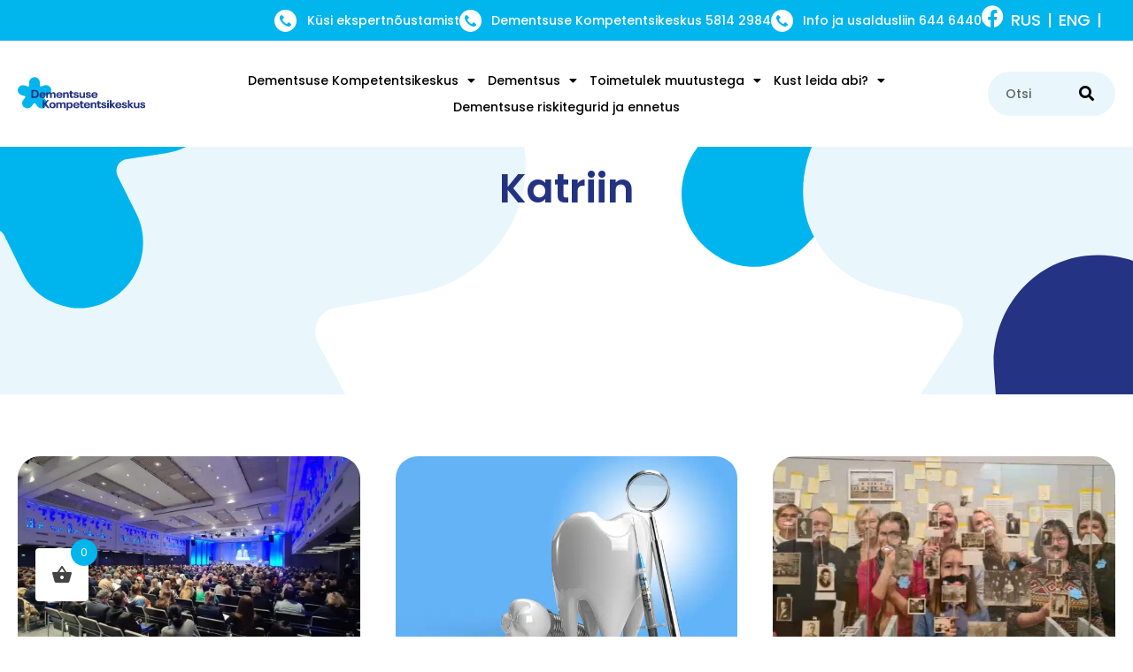

--- FILE ---
content_type: text/html; charset=UTF-8
request_url: https://dementsus.ee/author/katriin/
body_size: 25415
content:
<!doctype html>
<html lang="et">
<head>
	<meta charset="UTF-8">
	<meta name="viewport" content="width=device-width, initial-scale=1">
	<link rel="profile" href="https://gmpg.org/xfn/11">
	<meta name='robots' content='index, follow, max-image-preview:large, max-snippet:-1, max-video-preview:-1' />

<!-- Google Tag Manager for WordPress by gtm4wp.com -->
<script data-cfasync="false" data-pagespeed-no-defer>
	var gtm4wp_datalayer_name = "dataLayer";
	var dataLayer = dataLayer || [];
</script>
<!-- End Google Tag Manager for WordPress by gtm4wp.com -->
	<!-- This site is optimized with the Yoast SEO plugin v26.2 - https://yoast.com/wordpress/plugins/seo/ -->
	<title>Katriin, Author at Dementsuse Kompetentsikeskus</title>
	<link rel="canonical" href="https://dementsus.ee/author/katriin/" />
	<meta property="og:locale" content="et_EE" />
	<meta property="og:type" content="profile" />
	<meta property="og:title" content="Katriin, Author at Dementsuse Kompetentsikeskus" />
	<meta property="og:url" content="https://dementsus.ee/author/katriin/" />
	<meta property="og:site_name" content="Dementsuse Kompetentsikeskus" />
	<meta property="og:image" content="https://secure.gravatar.com/avatar/179fee214047d7344663fceada8d9b92?s=500&d=mm&r=g" />
	<meta name="twitter:card" content="summary_large_image" />
	<script type="application/ld+json" class="yoast-schema-graph">{"@context":"https://schema.org","@graph":[{"@type":"ProfilePage","@id":"https://dementsus.ee/author/katriin/","url":"https://dementsus.ee/author/katriin/","name":"Katriin, Author at Dementsuse Kompetentsikeskus","isPartOf":{"@id":"https://dementsus.ee/#website"},"primaryImageOfPage":{"@id":"https://dementsus.ee/author/katriin/#primaryimage"},"image":{"@id":"https://dementsus.ee/author/katriin/#primaryimage"},"thumbnailUrl":"https://dementsus.ee/wp-content/uploads/2023/10/393973971_706776627633990_630382513081374869_n-1024x768.jpg.webp","breadcrumb":{"@id":"https://dementsus.ee/author/katriin/#breadcrumb"},"inLanguage":"et","potentialAction":[{"@type":"ReadAction","target":["https://dementsus.ee/author/katriin/"]}]},{"@type":"ImageObject","inLanguage":"et","@id":"https://dementsus.ee/author/katriin/#primaryimage","url":"https://dementsus.ee/wp-content/uploads/2023/10/393973971_706776627633990_630382513081374869_n-1024x768.jpg.webp","contentUrl":"https://dementsus.ee/wp-content/uploads/2023/10/393973971_706776627633990_630382513081374869_n-1024x768.jpg.webp","width":1024,"height":768},{"@type":"BreadcrumbList","@id":"https://dementsus.ee/author/katriin/#breadcrumb","itemListElement":[{"@type":"ListItem","position":1,"name":"Esileht","item":"https://dementsus.ee/"},{"@type":"ListItem","position":2,"name":"Archives for Katriin"}]},{"@type":"WebSite","@id":"https://dementsus.ee/#website","url":"https://dementsus.ee/","name":"Dementsuse Kompetentsikeskus","description":"dementsuse info ja abi","publisher":{"@id":"https://dementsus.ee/#organization"},"potentialAction":[{"@type":"SearchAction","target":{"@type":"EntryPoint","urlTemplate":"https://dementsus.ee/?s={search_term_string}"},"query-input":{"@type":"PropertyValueSpecification","valueRequired":true,"valueName":"search_term_string"}}],"inLanguage":"et"},{"@type":"Organization","@id":"https://dementsus.ee/#organization","name":"Dementsuse Kompetentsikeskus","url":"https://dementsus.ee/","logo":{"@type":"ImageObject","inLanguage":"et","@id":"https://dementsus.ee/#/schema/logo/image/","url":"https://dementsus.ee/wp-content/uploads/2023/07/ED_logo_kodukale.svg","contentUrl":"https://dementsus.ee/wp-content/uploads/2023/07/ED_logo_kodukale.svg","width":200,"height":53,"caption":"Dementsuse Kompetentsikeskus"},"image":{"@id":"https://dementsus.ee/#/schema/logo/image/"}},{"@type":"Person","@id":"https://dementsus.ee/#/schema/person/ef57ff46f3751cd632242d38ea16187a","name":"Katriin","image":{"@type":"ImageObject","inLanguage":"et","@id":"https://dementsus.ee/#/schema/person/image/","url":"https://secure.gravatar.com/avatar/ca3894c741fc3b5ec2bf4e88eed16c3860e63d521ea9018a0beb6b2671943443?s=96&d=mm&r=g","contentUrl":"https://secure.gravatar.com/avatar/ca3894c741fc3b5ec2bf4e88eed16c3860e63d521ea9018a0beb6b2671943443?s=96&d=mm&r=g","caption":"Katriin"},"mainEntityOfPage":{"@id":"https://dementsus.ee/author/katriin/"}}]}</script>
	<!-- / Yoast SEO plugin. -->


<link rel="alternate" type="application/rss+xml" title="Dementsuse Kompetentsikeskus &raquo; RSS" href="https://dementsus.ee/feed/" />
<link rel="alternate" type="application/rss+xml" title="Dementsuse Kompetentsikeskus &raquo; Kommentaaride RSS" href="https://dementsus.ee/comments/feed/" />
<link rel="alternate" type="application/rss+xml" title="Dementsuse Kompetentsikeskus &raquo; Autori Katriin postituste RSS" href="https://dementsus.ee/author/katriin/feed/" />
<style id='wp-img-auto-sizes-contain-inline-css'>
img:is([sizes=auto i],[sizes^="auto," i]){contain-intrinsic-size:3000px 1500px}
/*# sourceURL=wp-img-auto-sizes-contain-inline-css */
</style>
<link rel='stylesheet' id='font-awesome-css' href='https://dementsus.ee/wp-content/plugins/elementor/assets/lib/font-awesome/css/font-awesome.min.css?ver=4.7.0' media='all' />
<style id='font-awesome-inline-css'>
[data-font="FontAwesome"]:before {font-family: 'FontAwesome' !important;content: attr(data-icon) !important;speak: none !important;font-weight: normal !important;font-variant: normal !important;text-transform: none !important;line-height: 1 !important;font-style: normal !important;-webkit-font-smoothing: antialiased !important;-moz-osx-font-smoothing: grayscale !important;}
/*# sourceURL=font-awesome-inline-css */
</style>
<link rel='stylesheet' id='jkit-elements-main-css' href='https://dementsus.ee/wp-content/plugins/jeg-elementor-kit/assets/css/elements/main.css?ver=2.7.0' media='all' />
<style id='wp-emoji-styles-inline-css'>

	img.wp-smiley, img.emoji {
		display: inline !important;
		border: none !important;
		box-shadow: none !important;
		height: 1em !important;
		width: 1em !important;
		margin: 0 0.07em !important;
		vertical-align: -0.1em !important;
		background: none !important;
		padding: 0 !important;
	}
/*# sourceURL=wp-emoji-styles-inline-css */
</style>
<link rel='stylesheet' id='wp-block-library-css' href='https://dementsus.ee/wp-includes/css/dist/block-library/style.min.css?ver=6.9' media='all' />
<link rel='stylesheet' id='wc-blocks-style-css' href='https://dementsus.ee/wp-content/plugins/woocommerce/assets/client/blocks/wc-blocks.css?ver=wc-10.3.7' media='all' />
<style id='global-styles-inline-css'>
:root{--wp--preset--aspect-ratio--square: 1;--wp--preset--aspect-ratio--4-3: 4/3;--wp--preset--aspect-ratio--3-4: 3/4;--wp--preset--aspect-ratio--3-2: 3/2;--wp--preset--aspect-ratio--2-3: 2/3;--wp--preset--aspect-ratio--16-9: 16/9;--wp--preset--aspect-ratio--9-16: 9/16;--wp--preset--color--black: #000000;--wp--preset--color--cyan-bluish-gray: #abb8c3;--wp--preset--color--white: #ffffff;--wp--preset--color--pale-pink: #f78da7;--wp--preset--color--vivid-red: #cf2e2e;--wp--preset--color--luminous-vivid-orange: #ff6900;--wp--preset--color--luminous-vivid-amber: #fcb900;--wp--preset--color--light-green-cyan: #7bdcb5;--wp--preset--color--vivid-green-cyan: #00d084;--wp--preset--color--pale-cyan-blue: #8ed1fc;--wp--preset--color--vivid-cyan-blue: #0693e3;--wp--preset--color--vivid-purple: #9b51e0;--wp--preset--gradient--vivid-cyan-blue-to-vivid-purple: linear-gradient(135deg,rgb(6,147,227) 0%,rgb(155,81,224) 100%);--wp--preset--gradient--light-green-cyan-to-vivid-green-cyan: linear-gradient(135deg,rgb(122,220,180) 0%,rgb(0,208,130) 100%);--wp--preset--gradient--luminous-vivid-amber-to-luminous-vivid-orange: linear-gradient(135deg,rgb(252,185,0) 0%,rgb(255,105,0) 100%);--wp--preset--gradient--luminous-vivid-orange-to-vivid-red: linear-gradient(135deg,rgb(255,105,0) 0%,rgb(207,46,46) 100%);--wp--preset--gradient--very-light-gray-to-cyan-bluish-gray: linear-gradient(135deg,rgb(238,238,238) 0%,rgb(169,184,195) 100%);--wp--preset--gradient--cool-to-warm-spectrum: linear-gradient(135deg,rgb(74,234,220) 0%,rgb(151,120,209) 20%,rgb(207,42,186) 40%,rgb(238,44,130) 60%,rgb(251,105,98) 80%,rgb(254,248,76) 100%);--wp--preset--gradient--blush-light-purple: linear-gradient(135deg,rgb(255,206,236) 0%,rgb(152,150,240) 100%);--wp--preset--gradient--blush-bordeaux: linear-gradient(135deg,rgb(254,205,165) 0%,rgb(254,45,45) 50%,rgb(107,0,62) 100%);--wp--preset--gradient--luminous-dusk: linear-gradient(135deg,rgb(255,203,112) 0%,rgb(199,81,192) 50%,rgb(65,88,208) 100%);--wp--preset--gradient--pale-ocean: linear-gradient(135deg,rgb(255,245,203) 0%,rgb(182,227,212) 50%,rgb(51,167,181) 100%);--wp--preset--gradient--electric-grass: linear-gradient(135deg,rgb(202,248,128) 0%,rgb(113,206,126) 100%);--wp--preset--gradient--midnight: linear-gradient(135deg,rgb(2,3,129) 0%,rgb(40,116,252) 100%);--wp--preset--font-size--small: 13px;--wp--preset--font-size--medium: 20px;--wp--preset--font-size--large: 36px;--wp--preset--font-size--x-large: 42px;--wp--preset--spacing--20: 0.44rem;--wp--preset--spacing--30: 0.67rem;--wp--preset--spacing--40: 1rem;--wp--preset--spacing--50: 1.5rem;--wp--preset--spacing--60: 2.25rem;--wp--preset--spacing--70: 3.38rem;--wp--preset--spacing--80: 5.06rem;--wp--preset--shadow--natural: 6px 6px 9px rgba(0, 0, 0, 0.2);--wp--preset--shadow--deep: 12px 12px 50px rgba(0, 0, 0, 0.4);--wp--preset--shadow--sharp: 6px 6px 0px rgba(0, 0, 0, 0.2);--wp--preset--shadow--outlined: 6px 6px 0px -3px rgb(255, 255, 255), 6px 6px rgb(0, 0, 0);--wp--preset--shadow--crisp: 6px 6px 0px rgb(0, 0, 0);}:root { --wp--style--global--content-size: 800px;--wp--style--global--wide-size: 1200px; }:where(body) { margin: 0; }.wp-site-blocks > .alignleft { float: left; margin-right: 2em; }.wp-site-blocks > .alignright { float: right; margin-left: 2em; }.wp-site-blocks > .aligncenter { justify-content: center; margin-left: auto; margin-right: auto; }:where(.wp-site-blocks) > * { margin-block-start: 24px; margin-block-end: 0; }:where(.wp-site-blocks) > :first-child { margin-block-start: 0; }:where(.wp-site-blocks) > :last-child { margin-block-end: 0; }:root { --wp--style--block-gap: 24px; }:root :where(.is-layout-flow) > :first-child{margin-block-start: 0;}:root :where(.is-layout-flow) > :last-child{margin-block-end: 0;}:root :where(.is-layout-flow) > *{margin-block-start: 24px;margin-block-end: 0;}:root :where(.is-layout-constrained) > :first-child{margin-block-start: 0;}:root :where(.is-layout-constrained) > :last-child{margin-block-end: 0;}:root :where(.is-layout-constrained) > *{margin-block-start: 24px;margin-block-end: 0;}:root :where(.is-layout-flex){gap: 24px;}:root :where(.is-layout-grid){gap: 24px;}.is-layout-flow > .alignleft{float: left;margin-inline-start: 0;margin-inline-end: 2em;}.is-layout-flow > .alignright{float: right;margin-inline-start: 2em;margin-inline-end: 0;}.is-layout-flow > .aligncenter{margin-left: auto !important;margin-right: auto !important;}.is-layout-constrained > .alignleft{float: left;margin-inline-start: 0;margin-inline-end: 2em;}.is-layout-constrained > .alignright{float: right;margin-inline-start: 2em;margin-inline-end: 0;}.is-layout-constrained > .aligncenter{margin-left: auto !important;margin-right: auto !important;}.is-layout-constrained > :where(:not(.alignleft):not(.alignright):not(.alignfull)){max-width: var(--wp--style--global--content-size);margin-left: auto !important;margin-right: auto !important;}.is-layout-constrained > .alignwide{max-width: var(--wp--style--global--wide-size);}body .is-layout-flex{display: flex;}.is-layout-flex{flex-wrap: wrap;align-items: center;}.is-layout-flex > :is(*, div){margin: 0;}body .is-layout-grid{display: grid;}.is-layout-grid > :is(*, div){margin: 0;}body{padding-top: 0px;padding-right: 0px;padding-bottom: 0px;padding-left: 0px;}a:where(:not(.wp-element-button)){text-decoration: underline;}:root :where(.wp-element-button, .wp-block-button__link){background-color: #32373c;border-width: 0;color: #fff;font-family: inherit;font-size: inherit;font-style: inherit;font-weight: inherit;letter-spacing: inherit;line-height: inherit;padding-top: calc(0.667em + 2px);padding-right: calc(1.333em + 2px);padding-bottom: calc(0.667em + 2px);padding-left: calc(1.333em + 2px);text-decoration: none;text-transform: inherit;}.has-black-color{color: var(--wp--preset--color--black) !important;}.has-cyan-bluish-gray-color{color: var(--wp--preset--color--cyan-bluish-gray) !important;}.has-white-color{color: var(--wp--preset--color--white) !important;}.has-pale-pink-color{color: var(--wp--preset--color--pale-pink) !important;}.has-vivid-red-color{color: var(--wp--preset--color--vivid-red) !important;}.has-luminous-vivid-orange-color{color: var(--wp--preset--color--luminous-vivid-orange) !important;}.has-luminous-vivid-amber-color{color: var(--wp--preset--color--luminous-vivid-amber) !important;}.has-light-green-cyan-color{color: var(--wp--preset--color--light-green-cyan) !important;}.has-vivid-green-cyan-color{color: var(--wp--preset--color--vivid-green-cyan) !important;}.has-pale-cyan-blue-color{color: var(--wp--preset--color--pale-cyan-blue) !important;}.has-vivid-cyan-blue-color{color: var(--wp--preset--color--vivid-cyan-blue) !important;}.has-vivid-purple-color{color: var(--wp--preset--color--vivid-purple) !important;}.has-black-background-color{background-color: var(--wp--preset--color--black) !important;}.has-cyan-bluish-gray-background-color{background-color: var(--wp--preset--color--cyan-bluish-gray) !important;}.has-white-background-color{background-color: var(--wp--preset--color--white) !important;}.has-pale-pink-background-color{background-color: var(--wp--preset--color--pale-pink) !important;}.has-vivid-red-background-color{background-color: var(--wp--preset--color--vivid-red) !important;}.has-luminous-vivid-orange-background-color{background-color: var(--wp--preset--color--luminous-vivid-orange) !important;}.has-luminous-vivid-amber-background-color{background-color: var(--wp--preset--color--luminous-vivid-amber) !important;}.has-light-green-cyan-background-color{background-color: var(--wp--preset--color--light-green-cyan) !important;}.has-vivid-green-cyan-background-color{background-color: var(--wp--preset--color--vivid-green-cyan) !important;}.has-pale-cyan-blue-background-color{background-color: var(--wp--preset--color--pale-cyan-blue) !important;}.has-vivid-cyan-blue-background-color{background-color: var(--wp--preset--color--vivid-cyan-blue) !important;}.has-vivid-purple-background-color{background-color: var(--wp--preset--color--vivid-purple) !important;}.has-black-border-color{border-color: var(--wp--preset--color--black) !important;}.has-cyan-bluish-gray-border-color{border-color: var(--wp--preset--color--cyan-bluish-gray) !important;}.has-white-border-color{border-color: var(--wp--preset--color--white) !important;}.has-pale-pink-border-color{border-color: var(--wp--preset--color--pale-pink) !important;}.has-vivid-red-border-color{border-color: var(--wp--preset--color--vivid-red) !important;}.has-luminous-vivid-orange-border-color{border-color: var(--wp--preset--color--luminous-vivid-orange) !important;}.has-luminous-vivid-amber-border-color{border-color: var(--wp--preset--color--luminous-vivid-amber) !important;}.has-light-green-cyan-border-color{border-color: var(--wp--preset--color--light-green-cyan) !important;}.has-vivid-green-cyan-border-color{border-color: var(--wp--preset--color--vivid-green-cyan) !important;}.has-pale-cyan-blue-border-color{border-color: var(--wp--preset--color--pale-cyan-blue) !important;}.has-vivid-cyan-blue-border-color{border-color: var(--wp--preset--color--vivid-cyan-blue) !important;}.has-vivid-purple-border-color{border-color: var(--wp--preset--color--vivid-purple) !important;}.has-vivid-cyan-blue-to-vivid-purple-gradient-background{background: var(--wp--preset--gradient--vivid-cyan-blue-to-vivid-purple) !important;}.has-light-green-cyan-to-vivid-green-cyan-gradient-background{background: var(--wp--preset--gradient--light-green-cyan-to-vivid-green-cyan) !important;}.has-luminous-vivid-amber-to-luminous-vivid-orange-gradient-background{background: var(--wp--preset--gradient--luminous-vivid-amber-to-luminous-vivid-orange) !important;}.has-luminous-vivid-orange-to-vivid-red-gradient-background{background: var(--wp--preset--gradient--luminous-vivid-orange-to-vivid-red) !important;}.has-very-light-gray-to-cyan-bluish-gray-gradient-background{background: var(--wp--preset--gradient--very-light-gray-to-cyan-bluish-gray) !important;}.has-cool-to-warm-spectrum-gradient-background{background: var(--wp--preset--gradient--cool-to-warm-spectrum) !important;}.has-blush-light-purple-gradient-background{background: var(--wp--preset--gradient--blush-light-purple) !important;}.has-blush-bordeaux-gradient-background{background: var(--wp--preset--gradient--blush-bordeaux) !important;}.has-luminous-dusk-gradient-background{background: var(--wp--preset--gradient--luminous-dusk) !important;}.has-pale-ocean-gradient-background{background: var(--wp--preset--gradient--pale-ocean) !important;}.has-electric-grass-gradient-background{background: var(--wp--preset--gradient--electric-grass) !important;}.has-midnight-gradient-background{background: var(--wp--preset--gradient--midnight) !important;}.has-small-font-size{font-size: var(--wp--preset--font-size--small) !important;}.has-medium-font-size{font-size: var(--wp--preset--font-size--medium) !important;}.has-large-font-size{font-size: var(--wp--preset--font-size--large) !important;}.has-x-large-font-size{font-size: var(--wp--preset--font-size--x-large) !important;}
/*# sourceURL=global-styles-inline-css */
</style>

<link rel='stylesheet' id='jet-engine-frontend-css' href='https://dementsus.ee/wp-content/plugins/jet-engine/assets/css/frontend.css?ver=3.7.7' media='all' />
<link rel='stylesheet' id='woocommerce-layout-css' href='https://dementsus.ee/wp-content/plugins/woocommerce/assets/css/woocommerce-layout.css?ver=10.3.7' media='all' />
<link rel='stylesheet' id='woocommerce-smallscreen-css' href='https://dementsus.ee/wp-content/plugins/woocommerce/assets/css/woocommerce-smallscreen.css?ver=10.3.7' media='only screen and (max-width: 768px)' />
<link rel='stylesheet' id='woocommerce-general-css' href='https://dementsus.ee/wp-content/plugins/woocommerce/assets/css/woocommerce.css?ver=10.3.7' media='all' />
<style id='woocommerce-inline-inline-css'>
.woocommerce form .form-row .required { visibility: visible; }
/*# sourceURL=woocommerce-inline-inline-css */
</style>
<link rel='stylesheet' id='wpml-legacy-horizontal-list-0-css' href='https://dementsus.ee/wp-content/plugins/sitepress-multilingual-cms/templates/language-switchers/legacy-list-horizontal/style.min.css?ver=1' media='all' />
<style id='wpml-legacy-horizontal-list-0-inline-css'>
.wpml-ls-statics-shortcode_actions a, .wpml-ls-statics-shortcode_actions .wpml-ls-sub-menu a, .wpml-ls-statics-shortcode_actions .wpml-ls-sub-menu a:link, .wpml-ls-statics-shortcode_actions li:not(.wpml-ls-current-language) .wpml-ls-link, .wpml-ls-statics-shortcode_actions li:not(.wpml-ls-current-language) .wpml-ls-link:link {color:#ffffff;}.wpml-ls-statics-shortcode_actions .wpml-ls-current-language > a {color:#ffffff;}
/*# sourceURL=wpml-legacy-horizontal-list-0-inline-css */
</style>
<link rel='stylesheet' id='hint-css' href='https://dementsus.ee/wp-content/plugins/woo-fly-cart/assets/hint/hint.min.css?ver=6.9' media='all' />
<link rel='stylesheet' id='perfect-scrollbar-css' href='https://dementsus.ee/wp-content/plugins/woo-fly-cart/assets/perfect-scrollbar/css/perfect-scrollbar.min.css?ver=6.9' media='all' />
<link rel='stylesheet' id='perfect-scrollbar-wpc-css' href='https://dementsus.ee/wp-content/plugins/woo-fly-cart/assets/perfect-scrollbar/css/custom-theme.css?ver=6.9' media='all' />
<link rel='stylesheet' id='woofc-fonts-css' href='https://dementsus.ee/wp-content/plugins/woo-fly-cart/assets/css/fonts.css?ver=6.9' media='all' />
<link rel='stylesheet' id='woofc-frontend-css' href='https://dementsus.ee/wp-content/plugins/woo-fly-cart/assets/css/frontend.css?ver=5.9.6' media='all' />
<style id='woofc-frontend-inline-css'>
.woofc-area.woofc-style-01 .woofc-inner, .woofc-area.woofc-style-03 .woofc-inner, .woofc-area.woofc-style-02 .woofc-area-bot .woofc-action .woofc-action-inner > div a:hover, .woofc-area.woofc-style-04 .woofc-area-bot .woofc-action .woofc-action-inner > div a:hover {
                            background-color: #01b5ed;
                        }

                        .woofc-area.woofc-style-01 .woofc-area-bot .woofc-action .woofc-action-inner > div a, .woofc-area.woofc-style-02 .woofc-area-bot .woofc-action .woofc-action-inner > div a, .woofc-area.woofc-style-03 .woofc-area-bot .woofc-action .woofc-action-inner > div a, .woofc-area.woofc-style-04 .woofc-area-bot .woofc-action .woofc-action-inner > div a {
                            outline: none;
                            color: #01b5ed;
                        }

                        .woofc-area.woofc-style-02 .woofc-area-bot .woofc-action .woofc-action-inner > div a, .woofc-area.woofc-style-04 .woofc-area-bot .woofc-action .woofc-action-inner > div a {
                            border-color: #01b5ed;
                        }

                        .woofc-area.woofc-style-05 .woofc-inner{
                            background-color: #01b5ed;
                            background-image: url('');
                            background-size: cover;
                            background-position: center;
                            background-repeat: no-repeat;
                        }
                        
                        .woofc-count span {
                            background-color: #01b5ed;
                        }
/*# sourceURL=woofc-frontend-inline-css */
</style>
<link rel='stylesheet' id='brands-styles-css' href='https://dementsus.ee/wp-content/plugins/woocommerce/assets/css/brands.css?ver=10.3.7' media='all' />
<link rel='stylesheet' id='elementor-icons-css' href='https://dementsus.ee/wp-content/plugins/elementor/assets/lib/eicons/css/elementor-icons.min.css?ver=5.44.0' media='all' />
<link rel='stylesheet' id='elementor-frontend-css' href='https://dementsus.ee/wp-content/uploads/elementor/css/custom-frontend.min.css?ver=1767385526' media='all' />
<link rel='stylesheet' id='elementor-post-60-css' href='https://dementsus.ee/wp-content/uploads/elementor/css/post-60.css?ver=1767385526' media='all' />
<link rel='stylesheet' id='font-awesome-5-all-css' href='https://dementsus.ee/wp-content/plugins/elementor/assets/lib/font-awesome/css/all.min.css?ver=3.32.5' media='all' />
<link rel='stylesheet' id='font-awesome-4-shim-css' href='https://dementsus.ee/wp-content/plugins/elementor/assets/lib/font-awesome/css/v4-shims.min.css?ver=3.32.5' media='all' />
<link rel='stylesheet' id='hello-elementor-css' href='https://dementsus.ee/wp-content/themes/hello-elementor/style.min.css?ver=3.2.1' media='all' />
<link rel='stylesheet' id='hello-elementor-theme-style-css' href='https://dementsus.ee/wp-content/themes/hello-elementor/theme.min.css?ver=3.2.1' media='all' />
<link rel='stylesheet' id='hello-elementor-header-footer-css' href='https://dementsus.ee/wp-content/themes/hello-elementor/header-footer.min.css?ver=3.2.1' media='all' />
<link rel='stylesheet' id='jet-popup-frontend-css' href='https://dementsus.ee/wp-content/plugins/jet-popup/assets/css/jet-popup-frontend.css?ver=2.0.18' media='all' />
<link rel='stylesheet' id='widget-social-icons-css' href='https://dementsus.ee/wp-content/plugins/elementor/assets/css/widget-social-icons.min.css?ver=3.32.5' media='all' />
<link rel='stylesheet' id='e-apple-webkit-css' href='https://dementsus.ee/wp-content/uploads/elementor/css/custom-apple-webkit.min.css?ver=1767385526' media='all' />
<link rel='stylesheet' id='widget-icon-list-css' href='https://dementsus.ee/wp-content/uploads/elementor/css/custom-widget-icon-list.min.css?ver=1767385526' media='all' />
<link rel='stylesheet' id='widget-image-css' href='https://dementsus.ee/wp-content/plugins/elementor/assets/css/widget-image.min.css?ver=3.32.5' media='all' />
<link rel='stylesheet' id='widget-nav-menu-css' href='https://dementsus.ee/wp-content/uploads/elementor/css/custom-pro-widget-nav-menu.min.css?ver=1767385526' media='all' />
<link rel='stylesheet' id='widget-search-form-css' href='https://dementsus.ee/wp-content/plugins/elementor-pro/assets/css/widget-search-form.min.css?ver=3.32.3' media='all' />
<link rel='stylesheet' id='elementor-icons-shared-0-css' href='https://dementsus.ee/wp-content/plugins/elementor/assets/lib/font-awesome/css/fontawesome.min.css?ver=5.15.3' media='all' />
<link rel='stylesheet' id='elementor-icons-fa-solid-css' href='https://dementsus.ee/wp-content/plugins/elementor/assets/lib/font-awesome/css/solid.min.css?ver=5.15.3' media='all' />
<link rel='stylesheet' id='widget-heading-css' href='https://dementsus.ee/wp-content/plugins/elementor/assets/css/widget-heading.min.css?ver=3.32.5' media='all' />
<link rel='stylesheet' id='widget-posts-css' href='https://dementsus.ee/wp-content/plugins/elementor-pro/assets/css/widget-posts.min.css?ver=3.32.3' media='all' />
<link rel='stylesheet' id='elementor-post-7329-css' href='https://dementsus.ee/wp-content/uploads/elementor/css/post-7329.css?ver=1767385689' media='all' />
<link rel='stylesheet' id='elementor-post-7514-css' href='https://dementsus.ee/wp-content/uploads/elementor/css/post-7514.css?ver=1767385689' media='all' />
<link rel='stylesheet' id='elementor-post-8878-css' href='https://dementsus.ee/wp-content/uploads/elementor/css/post-8878.css?ver=1767388020' media='all' />
<link rel='stylesheet' id='elementor-gf-heebo-css' href='https://fonts.googleapis.com/css?family=Heebo:100,100italic,200,200italic,300,300italic,400,400italic,500,500italic,600,600italic,700,700italic,800,800italic,900,900italic&#038;display=swap' media='all' />
<link rel='stylesheet' id='elementor-gf-publicsans-css' href='https://fonts.googleapis.com/css?family=Public+Sans:100,100italic,200,200italic,300,300italic,400,400italic,500,500italic,600,600italic,700,700italic,800,800italic,900,900italic&#038;display=swap' media='all' />
<link rel='stylesheet' id='elementor-gf-poppins-css' href='https://fonts.googleapis.com/css?family=Poppins:100,100italic,200,200italic,300,300italic,400,400italic,500,500italic,600,600italic,700,700italic,800,800italic,900,900italic&#038;display=swap' media='all' />
<link rel='stylesheet' id='elementor-icons-fa-brands-css' href='https://dementsus.ee/wp-content/plugins/elementor/assets/lib/font-awesome/css/brands.min.css?ver=5.15.3' media='all' />
<link rel='stylesheet' id='elementor-icons-fa-regular-css' href='https://dementsus.ee/wp-content/plugins/elementor/assets/lib/font-awesome/css/regular.min.css?ver=5.15.3' media='all' />
<script id="wpml-cookie-js-extra">
var wpml_cookies = {"wp-wpml_current_language":{"value":"et","expires":1,"path":"/"}};
var wpml_cookies = {"wp-wpml_current_language":{"value":"et","expires":1,"path":"/"}};
//# sourceURL=wpml-cookie-js-extra
</script>
<script src="https://dementsus.ee/wp-content/plugins/sitepress-multilingual-cms/res/js/cookies/language-cookie.js?ver=484900" id="wpml-cookie-js" defer data-wp-strategy="defer"></script>
<script src="https://dementsus.ee/wp-includes/js/jquery/jquery.min.js?ver=3.7.1" id="jquery-core-js"></script>
<script src="https://dementsus.ee/wp-includes/js/jquery/jquery-migrate.min.js?ver=3.4.1" id="jquery-migrate-js"></script>
<script src="https://dementsus.ee/wp-content/plugins/woocommerce/assets/js/jquery-blockui/jquery.blockUI.min.js?ver=2.7.0-wc.10.3.7" id="wc-jquery-blockui-js" defer data-wp-strategy="defer"></script>
<script id="wc-add-to-cart-js-extra">
var wc_add_to_cart_params = {"ajax_url":"/wp-admin/admin-ajax.php","wc_ajax_url":"/?wc-ajax=%%endpoint%%","i18n_view_cart":"Vaata ostukorvi","cart_url":"https://dementsus.ee/ostukorv/","is_cart":"","cart_redirect_after_add":"no"};
//# sourceURL=wc-add-to-cart-js-extra
</script>
<script src="https://dementsus.ee/wp-content/plugins/woocommerce/assets/js/frontend/add-to-cart.min.js?ver=10.3.7" id="wc-add-to-cart-js" defer data-wp-strategy="defer"></script>
<script src="https://dementsus.ee/wp-content/plugins/woocommerce/assets/js/js-cookie/js.cookie.min.js?ver=2.1.4-wc.10.3.7" id="wc-js-cookie-js" data-wp-strategy="defer"></script>
<script id="woocommerce-js-extra">
var woocommerce_params = {"ajax_url":"/wp-admin/admin-ajax.php","wc_ajax_url":"/?wc-ajax=%%endpoint%%","i18n_password_show":"Show password","i18n_password_hide":"Hide password"};
//# sourceURL=woocommerce-js-extra
</script>
<script src="https://dementsus.ee/wp-content/plugins/woocommerce/assets/js/frontend/woocommerce.min.js?ver=10.3.7" id="woocommerce-js" defer data-wp-strategy="defer"></script>
<script src="https://dementsus.ee/wp-content/plugins/elementor/assets/lib/font-awesome/js/v4-shims.min.js?ver=3.32.5" id="font-awesome-4-shim-js"></script>
<link rel="https://api.w.org/" href="https://dementsus.ee/wp-json/" /><link rel="alternate" title="JSON" type="application/json" href="https://dementsus.ee/wp-json/wp/v2/users/13" /><link rel="EditURI" type="application/rsd+xml" title="RSD" href="https://dementsus.ee/xmlrpc.php?rsd" />
<meta name="generator" content="WordPress 6.9" />
<meta name="generator" content="WooCommerce 10.3.7" />
<script async defer data-domain='dementsus.ee' src='https://plausible.io/js/plausible.js'></script><meta name="generator" content="WPML ver:4.8.4 stt:1,15,45;" />

<!-- Google Tag Manager for WordPress by gtm4wp.com -->
<!-- GTM Container placement set to footer -->
<script data-cfasync="false" data-pagespeed-no-defer>
</script>
<!-- End Google Tag Manager for WordPress by gtm4wp.com -->	<noscript><style>.woocommerce-product-gallery{ opacity: 1 !important; }</style></noscript>
	<meta name="generator" content="Elementor 3.32.5; features: additional_custom_breakpoints; settings: css_print_method-external, google_font-enabled, font_display-swap">
<script>
jQuery(document).ready(function($) {
var delay = 100; setTimeout(function() {
$('.elementor-tab-title').removeClass('elementor-active');
 $('.elementor-tab-content').css('display', 'none'); }, delay);
});
</script>
			<style>
				.e-con.e-parent:nth-of-type(n+4):not(.e-lazyloaded):not(.e-no-lazyload),
				.e-con.e-parent:nth-of-type(n+4):not(.e-lazyloaded):not(.e-no-lazyload) * {
					background-image: none !important;
				}
				@media screen and (max-height: 1024px) {
					.e-con.e-parent:nth-of-type(n+3):not(.e-lazyloaded):not(.e-no-lazyload),
					.e-con.e-parent:nth-of-type(n+3):not(.e-lazyloaded):not(.e-no-lazyload) * {
						background-image: none !important;
					}
				}
				@media screen and (max-height: 640px) {
					.e-con.e-parent:nth-of-type(n+2):not(.e-lazyloaded):not(.e-no-lazyload),
					.e-con.e-parent:nth-of-type(n+2):not(.e-lazyloaded):not(.e-no-lazyload) * {
						background-image: none !important;
					}
				}
			</style>
			<link rel="icon" href="https://dementsus.ee/wp-content/uploads/2023/07/favicon-1-100x100.png" sizes="32x32" />
<link rel="icon" href="https://dementsus.ee/wp-content/uploads/2023/07/favicon-1-300x300.png" sizes="192x192" />
<link rel="apple-touch-icon" href="https://dementsus.ee/wp-content/uploads/2023/07/favicon-1-300x300.png" />
<meta name="msapplication-TileImage" content="https://dementsus.ee/wp-content/uploads/2023/07/favicon-1-300x300.png" />
		<style id="wp-custom-css">
			

/** Start Block Kit CSS: 143-3-7969bb877702491bc5ca272e536ada9d **/

.envato-block__preview{overflow: visible;}
/* Material Button Click Effect */
.envato-kit-140-material-hit .menu-item a,
.envato-kit-140-material-button .elementor-button{
  background-position: center;
  transition: background 0.8s;
}
.envato-kit-140-material-hit .menu-item a:hover,
.envato-kit-140-material-button .elementor-button:hover{
  background: radial-gradient(circle, transparent 1%, #fff 1%) center/15000%;
}
.envato-kit-140-material-hit .menu-item a:active,
.envato-kit-140-material-button .elementor-button:active{
  background-color: #FFF;
  background-size: 100%;
  transition: background 0s;
}

/* Field Shadow */
.envato-kit-140-big-shadow-form .elementor-field-textual{
	box-shadow: 0 20px 30px rgba(0,0,0, .05);
}

/* FAQ */
.envato-kit-140-faq .elementor-accordion .elementor-accordion-item{
	border-width: 0 0 1px !important;
}

/* Scrollable Columns */
.envato-kit-140-scrollable{
	 height: 100%;
   overflow: auto;
   overflow-x: hidden;
}

/* ImageBox: No Space */
.envato-kit-140-imagebox-nospace:hover{
	transform: scale(1.1);
	transition: all 0.3s;
}
.envato-kit-140-imagebox-nospace figure{
	line-height: 0;
}

.envato-kit-140-slide .elementor-slide-content{
	background: #FFF;
	margin-left: -60px;
	padding: 1em;
}
.envato-kit-140-carousel .slick-active:not(.slick-current)  img{
	padding: 20px !important;
	transition: all .9s;
}

/** End Block Kit CSS: 143-3-7969bb877702491bc5ca272e536ada9d **/

* {
	word-wrap: break-word;
}

		</style>
		<link rel='stylesheet' id='jeg-dynamic-style-css' href='https://dementsus.ee/wp-content/plugins/jeg-elementor-kit/lib/jeg-framework/assets/css/jeg-dynamic-styles.css?ver=1.3.0' media='all' />
<link rel='stylesheet' id='elementor-post-11086-css' href='https://dementsus.ee/wp-content/uploads/elementor/css/post-11086.css?ver=1767385527' media='all' />
<link rel='stylesheet' id='widget-icon-box-css' href='https://dementsus.ee/wp-content/uploads/elementor/css/custom-widget-icon-box.min.css?ver=1767385526' media='all' />
<link rel='stylesheet' id='jet-elements-css' href='https://dementsus.ee/wp-content/plugins/jet-elements/assets/css/jet-elements.css?ver=2.7.12' media='all' />
</head>
<body class="archive author author-katriin author-13 wp-custom-logo wp-embed-responsive wp-theme-hello-elementor theme-hello-elementor woocommerce-no-js jkit-color-scheme elementor-page-8878 elementor-default elementor-template-full-width elementor-kit-60">


<a class="skip-link screen-reader-text" href="#content">Liigu sisu juurde</a>

		<header data-elementor-type="header" data-elementor-id="7329" class="elementor elementor-7329 elementor-location-header" data-elementor-post-type="elementor_library">
			<div class="elementor-element elementor-element-9135672 elementor-hidden-tablet elementor-hidden-mobile e-flex e-con-boxed e-con e-parent" data-id="9135672" data-element_type="container" data-settings="{&quot;background_background&quot;:&quot;classic&quot;,&quot;jet_parallax_layout_list&quot;:[]}">
					<div class="e-con-inner">
		<div class="elementor-element elementor-element-852e1fd e-flex e-con-boxed e-con e-child" data-id="852e1fd" data-element_type="container" data-settings="{&quot;jet_parallax_layout_list&quot;:[]}">
					<div class="e-con-inner">
				<div class="elementor-element elementor-element-956acf0 elementor-widget elementor-widget-shortcode" data-id="956acf0" data-element_type="widget" data-widget_type="shortcode.default">
				<div class="elementor-widget-container">
							<div class="elementor-shortcode">
<div class="wpml-ls-statics-shortcode_actions wpml-ls wpml-ls-legacy-list-horizontal">
	<ul role="menu"><li class="wpml-ls-slot-shortcode_actions wpml-ls-item wpml-ls-item-ru wpml-ls-first-item wpml-ls-item-legacy-list-horizontal" role="none">
				<a href="https://dementsus.ee/ru/author/katriin/" class="wpml-ls-link" role="menuitem"  aria-label="Switch to RUS" title="Switch to RUS" >
                    <span class="wpml-ls-native" lang="ru">RUS</span></a>
			</li><li class="wpml-ls-slot-shortcode_actions wpml-ls-item wpml-ls-item-en wpml-ls-last-item wpml-ls-item-legacy-list-horizontal" role="none">
				<a href="https://dementsus.ee/en/author/katriin/" class="wpml-ls-link" role="menuitem"  aria-label="Switch to ENG" title="Switch to ENG" >
                    <span class="wpml-ls-native" lang="en">ENG</span></a>
			</li></ul>
</div>
</div>
						</div>
				</div>
				<div class="elementor-element elementor-element-620c10e e-grid-align-right elementor-shape-rounded elementor-grid-0 elementor-widget elementor-widget-social-icons" data-id="620c10e" data-element_type="widget" data-widget_type="social-icons.default">
				<div class="elementor-widget-container">
							<div class="elementor-social-icons-wrapper elementor-grid">
							<span class="elementor-grid-item">
					<a class="elementor-icon elementor-social-icon elementor-social-icon-facebook elementor-repeater-item-48868c9" href="https://www.facebook.com/dementsusekompetentsikeskus" target="_blank">
						<span class="elementor-screen-only">Facebook</span>
						<i aria-hidden="true" class="fab fa-facebook"></i>					</a>
				</span>
					</div>
						</div>
				</div>
				<div class="elementor-element elementor-element-9e9240d elementor-icon-list--layout-traditional elementor-list-item-link-full_width elementor-widget elementor-widget-icon-list" data-id="9e9240d" data-element_type="widget" data-widget_type="icon-list.default">
				<div class="elementor-widget-container">
							<ul class="elementor-icon-list-items">
							<li class="elementor-icon-list-item">
											<a href="https://dementsus.ee/teenused-2/" target="_blank">

												<span class="elementor-icon-list-icon">
							<svg xmlns="http://www.w3.org/2000/svg" xmlns:xlink="http://www.w3.org/1999/xlink" xmlns:svgjs="http://svgjs.com/svgjs" width="512" height="512" x="0" y="0" viewBox="0 0 512 512" style="enable-background:new 0 0 512 512" xml:space="preserve"><g><path d="M436.992 74.953c-99.989-99.959-262.08-99.935-362.039.055s-99.935 262.08.055 362.039 262.08 99.935 362.039-.055a256 256 0 0 0-.055-362.039zm-49.289 281.652-.034.034v-.085l-12.971 12.885a68.267 68.267 0 0 1-64.427 18.432 226.834 226.834 0 0 1-65.877-29.525 304.371 304.371 0 0 1-51.968-41.899 306.71 306.71 0 0 1-38.827-47.104 238.907 238.907 0 0 1-29.184-59.051 68.265 68.265 0 0 1 17.067-69.717l15.189-15.189c4.223-4.242 11.085-4.257 15.326-.034l.034.034 47.957 47.957c4.242 4.223 4.257 11.085.034 15.326l-.034.034-28.16 28.16c-8.08 7.992-9.096 20.692-2.389 29.867a329.334 329.334 0 0 0 33.707 39.339 327.314 327.314 0 0 0 44.373 37.291c9.167 6.394 21.595 5.316 29.525-2.56l27.221-27.648c4.223-4.242 11.085-4.257 15.326-.034l.034.034 48.043 48.128c4.243 4.222 4.258 11.083.035 15.325z" fill="#ffffff" data-original="#000000" opacity="1"></path></g></svg>						</span>
										<span class="elementor-icon-list-text">Info ja usaldusliin 644 6440</span>
											</a>
									</li>
						</ul>
						</div>
				</div>
				<div class="elementor-element elementor-element-774f5d1 elementor-icon-list--layout-traditional elementor-list-item-link-full_width elementor-widget elementor-widget-icon-list" data-id="774f5d1" data-element_type="widget" data-widget_type="icon-list.default">
				<div class="elementor-widget-container">
							<ul class="elementor-icon-list-items">
							<li class="elementor-icon-list-item">
											<a href="https://dementsus.ee/teenused-2/" target="_blank">

												<span class="elementor-icon-list-icon">
							<svg xmlns="http://www.w3.org/2000/svg" xmlns:xlink="http://www.w3.org/1999/xlink" xmlns:svgjs="http://svgjs.com/svgjs" width="512" height="512" x="0" y="0" viewBox="0 0 512 512" style="enable-background:new 0 0 512 512" xml:space="preserve"><g><path d="M436.992 74.953c-99.989-99.959-262.08-99.935-362.039.055s-99.935 262.08.055 362.039 262.08 99.935 362.039-.055a256 256 0 0 0-.055-362.039zm-49.289 281.652-.034.034v-.085l-12.971 12.885a68.267 68.267 0 0 1-64.427 18.432 226.834 226.834 0 0 1-65.877-29.525 304.371 304.371 0 0 1-51.968-41.899 306.71 306.71 0 0 1-38.827-47.104 238.907 238.907 0 0 1-29.184-59.051 68.265 68.265 0 0 1 17.067-69.717l15.189-15.189c4.223-4.242 11.085-4.257 15.326-.034l.034.034 47.957 47.957c4.242 4.223 4.257 11.085.034 15.326l-.034.034-28.16 28.16c-8.08 7.992-9.096 20.692-2.389 29.867a329.334 329.334 0 0 0 33.707 39.339 327.314 327.314 0 0 0 44.373 37.291c9.167 6.394 21.595 5.316 29.525-2.56l27.221-27.648c4.223-4.242 11.085-4.257 15.326-.034l.034.034 48.043 48.128c4.243 4.222 4.258 11.083.035 15.325z" fill="#ffffff" data-original="#000000" opacity="1"></path></g></svg>						</span>
										<span class="elementor-icon-list-text">Dementsuse Kompetentsikeskus 5814 2984</span>
											</a>
									</li>
						</ul>
						</div>
				</div>
				<div class="elementor-element elementor-element-adac988 elementor-icon-list--layout-traditional elementor-list-item-link-full_width elementor-widget elementor-widget-icon-list" data-id="adac988" data-element_type="widget" data-widget_type="icon-list.default">
				<div class="elementor-widget-container">
							<ul class="elementor-icon-list-items">
							<li class="elementor-icon-list-item">
											<a href="https://kysimustik.dementsus.ee/et/avaldus">

												<span class="elementor-icon-list-icon">
							<svg xmlns="http://www.w3.org/2000/svg" xmlns:xlink="http://www.w3.org/1999/xlink" xmlns:svgjs="http://svgjs.com/svgjs" width="512" height="512" x="0" y="0" viewBox="0 0 512 512" style="enable-background:new 0 0 512 512" xml:space="preserve"><g><path d="M436.992 74.953c-99.989-99.959-262.08-99.935-362.039.055s-99.935 262.08.055 362.039 262.08 99.935 362.039-.055a256 256 0 0 0-.055-362.039zm-49.289 281.652-.034.034v-.085l-12.971 12.885a68.267 68.267 0 0 1-64.427 18.432 226.834 226.834 0 0 1-65.877-29.525 304.371 304.371 0 0 1-51.968-41.899 306.71 306.71 0 0 1-38.827-47.104 238.907 238.907 0 0 1-29.184-59.051 68.265 68.265 0 0 1 17.067-69.717l15.189-15.189c4.223-4.242 11.085-4.257 15.326-.034l.034.034 47.957 47.957c4.242 4.223 4.257 11.085.034 15.326l-.034.034-28.16 28.16c-8.08 7.992-9.096 20.692-2.389 29.867a329.334 329.334 0 0 0 33.707 39.339 327.314 327.314 0 0 0 44.373 37.291c9.167 6.394 21.595 5.316 29.525-2.56l27.221-27.648c4.223-4.242 11.085-4.257 15.326-.034l.034.034 48.043 48.128c4.243 4.222 4.258 11.083.035 15.325z" fill="#ffffff" data-original="#000000" opacity="1"></path></g></svg>						</span>
										<span class="elementor-icon-list-text">Küsi ekspertnõustamist</span>
											</a>
									</li>
						</ul>
						</div>
				</div>
					</div>
				</div>
					</div>
				</div>
		<div class="elementor-element elementor-element-7ca9711 e-flex e-con-boxed e-con e-parent" data-id="7ca9711" data-element_type="container" data-settings="{&quot;jet_parallax_layout_list&quot;:[]}">
					<div class="e-con-inner">
		<div class="elementor-element elementor-element-38de8a8 e-con-full e-flex e-con e-child" data-id="38de8a8" data-element_type="container" data-settings="{&quot;jet_parallax_layout_list&quot;:[]}">
				<div class="elementor-element elementor-element-fe79e57 elementor-widget elementor-widget-theme-site-logo elementor-widget-image" data-id="fe79e57" data-element_type="widget" data-widget_type="theme-site-logo.default">
				<div class="elementor-widget-container">
											<a href="https://dementsus.ee">
			<img width="200" height="53" src="https://dementsus.ee/wp-content/uploads/2023/07/ED_logo_kodukale.svg" class="attachment-full size-full wp-image-162" alt="footerlogo" decoding="async" />				</a>
											</div>
				</div>
				<div class="jet-popup-target elementor-element elementor-element-18eba7b elementor-widget-tablet__width-initial elementor-widget-mobile__width-initial elementor-hidden-desktop elementor-widget elementor-widget-image" data-jet-popup="{&quot;attached-popup&quot;:&quot;jet-popup-11086&quot;,&quot;trigger-type&quot;:&quot;click-self&quot;,&quot;trigger-custom-selector&quot;:&quot;&quot;}" data-id="18eba7b" data-element_type="widget" data-widget_type="image.default">
				<div class="elementor-widget-container">
																<a href="#elementor-action%3Aaction%3Dpopup%3Aopen%26settings%3DeyJpZCI6MTExNTIsInRvZ2dsZSI6ZmFsc2V9">
							<img fetchpriority="high" width="512" height="512" src="https://dementsus.ee/wp-content/uploads/2024/03/menu.svg" class="attachment-full size-full wp-image-14650" alt="" decoding="async" />								</a>
															</div>
				</div>
				</div>
		<div class="elementor-element elementor-element-57c7f36 e-con-full elementor-hidden-tablet elementor-hidden-mobile e-flex e-con e-child" data-id="57c7f36" data-element_type="container" data-settings="{&quot;jet_parallax_layout_list&quot;:[]}">
				<div class="elementor-element elementor-element-8b36338 elementor-nav-menu__align-center elementor-nav-menu--dropdown-tablet elementor-nav-menu__text-align-aside elementor-nav-menu--toggle elementor-nav-menu--burger elementor-widget elementor-widget-nav-menu" data-id="8b36338" data-element_type="widget" data-settings="{&quot;layout&quot;:&quot;horizontal&quot;,&quot;submenu_icon&quot;:{&quot;value&quot;:&quot;&lt;i class=\&quot;fas fa-caret-down\&quot; aria-hidden=\&quot;true\&quot;&gt;&lt;\/i&gt;&quot;,&quot;library&quot;:&quot;fa-solid&quot;},&quot;toggle&quot;:&quot;burger&quot;}" data-widget_type="nav-menu.default">
				<div class="elementor-widget-container">
								<nav aria-label="Menu" class="elementor-nav-menu--main elementor-nav-menu__container elementor-nav-menu--layout-horizontal e--pointer-none">
				<ul id="menu-1-8b36338" class="elementor-nav-menu"><li class="menu-item menu-item-type-post_type menu-item-object-page menu-item-has-children menu-item-132"><a href="https://dementsus.ee/dementsuse-kompetentsikeskus/" class="elementor-item">Dementsuse Kompetentsikeskus</a>
<ul class="sub-menu elementor-nav-menu--dropdown">
	<li class="menu-item menu-item-type-post_type menu-item-object-page menu-item-380"><a href="https://dementsus.ee/dementsuse-kompetentsikeskus/" class="elementor-sub-item">Dementsuse Kompetentsikeskus</a></li>
	<li class="menu-item menu-item-type-post_type menu-item-object-page menu-item-246"><a href="https://dementsus.ee/teenused-2/" class="elementor-sub-item">Teenused</a></li>
	<li class="menu-item menu-item-type-post_type menu-item-object-page menu-item-249"><a href="https://dementsus.ee/tugigrupid-lahedastele/" class="elementor-sub-item">Tugigrupid lähedastele</a></li>
	<li class="menu-item menu-item-type-post_type menu-item-object-page menu-item-252"><a href="https://dementsus.ee/partnerid/" class="elementor-sub-item">Partnerid</a></li>
	<li class="menu-item menu-item-type-post_type menu-item-object-page menu-item-11038"><a href="https://dementsus.ee/meie-tootajad/" class="elementor-sub-item">Meie töötajad</a></li>
	<li class="menu-item menu-item-type-post_type menu-item-object-page menu-item-has-children menu-item-255"><a href="https://dementsus.ee/teadus-ja-arendustood-eestis/" class="elementor-sub-item">Teadus- ja arendustööd Eestis</a>
	<ul class="sub-menu elementor-nav-menu--dropdown">
		<li class="menu-item menu-item-type-post_type menu-item-object-page menu-item-258"><a href="https://dementsus.ee/dementsus-oppekavades/" class="elementor-sub-item">Dementsus õppekavades</a></li>
		<li class="menu-item menu-item-type-post_type menu-item-object-page menu-item-261"><a href="https://dementsus.ee/uurimistood/" class="elementor-sub-item">Uurimistööd</a></li>
		<li class="menu-item menu-item-type-post_type menu-item-object-page menu-item-264"><a href="https://dementsus.ee/konverentsid-ja-seminarid/" class="elementor-sub-item">Konverentsid ja seminarid</a></li>
	</ul>
</li>
	<li class="menu-item menu-item-type-post_type menu-item-object-page menu-item-267"><a href="https://dementsus.ee/rahvusvaheline-teadus-ja-arendustoo/" class="elementor-sub-item">Rahvusvaheline teadus- ja arendustöö</a></li>
	<li class="menu-item menu-item-type-post_type menu-item-object-page menu-item-has-children menu-item-270"><a href="https://dementsus.ee/dementsusesobralik-uhiskond/" class="elementor-sub-item">Dementsusesõbralik ühiskond</a>
	<ul class="sub-menu elementor-nav-menu--dropdown">
		<li class="menu-item menu-item-type-post_type menu-item-object-page menu-item-273"><a href="https://dementsus.ee/dementsusesobralik-asutus/" class="elementor-sub-item">Dementsusesõbralik asutus</a></li>
		<li class="menu-item menu-item-type-post_type menu-item-object-page menu-item-277"><a href="https://dementsus.ee/dementsuse-soprade-liikumine/" class="elementor-sub-item">Dementsuse Sõprade liikumine</a></li>
	</ul>
</li>
	<li class="menu-item menu-item-type-post_type menu-item-object-page menu-item-368"><a href="https://dementsus.ee/oppevideod/" class="elementor-sub-item">Õppevideod</a></li>
	<li class="menu-item menu-item-type-post_type menu-item-object-page menu-item-371"><a href="https://dementsus.ee/lugemissoovitused/" class="elementor-sub-item">Lugemissoovitused</a></li>
</ul>
</li>
<li class="menu-item menu-item-type-post_type menu-item-object-page menu-item-has-children menu-item-135"><a href="https://dementsus.ee/dementsus/" class="elementor-item">Dementsus</a>
<ul class="sub-menu elementor-nav-menu--dropdown">
	<li class="menu-item menu-item-type-post_type menu-item-object-page menu-item-280"><a href="https://dementsus.ee/normaalne-vananemine/" class="elementor-sub-item">Normaalne vananemine</a></li>
	<li class="menu-item menu-item-type-post_type menu-item-object-page menu-item-has-children menu-item-381"><a href="https://dementsus.ee/dementsus/" class="elementor-sub-item">Dementsus</a>
	<ul class="sub-menu elementor-nav-menu--dropdown">
		<li class="menu-item menu-item-type-post_type menu-item-object-page menu-item-286"><a href="https://dementsus.ee/poordumatud-dementsussundroomid/" class="elementor-sub-item">Pöördumatud dementsussündroomid</a></li>
		<li class="menu-item menu-item-type-post_type menu-item-object-page menu-item-289"><a href="https://dementsus.ee/poorduvad-dementsussundroomid/" class="elementor-sub-item">Pöörduvad dementsussündroomid</a></li>
	</ul>
</li>
	<li class="menu-item menu-item-type-post_type menu-item-object-page menu-item-292"><a href="https://dementsus.ee/dementsuse-diagnoosimine/" class="elementor-sub-item">Dementsuse diagnoosimine</a></li>
	<li class="menu-item menu-item-type-post_type menu-item-object-page menu-item-295"><a href="https://dementsus.ee/dementsuse-sumptomid/" class="elementor-sub-item">Dementsuse sümptomid ja staadiumid</a></li>
	<li class="menu-item menu-item-type-post_type menu-item-object-page menu-item-374"><a href="https://dementsus.ee/statistika/" class="elementor-sub-item">Statistika</a></li>
	<li class="menu-item menu-item-type-post_type menu-item-object-page menu-item-298"><a href="https://dementsus.ee/testi-ennast/" class="elementor-sub-item">Testi ennast</a></li>
</ul>
</li>
<li class="menu-item menu-item-type-custom menu-item-object-custom menu-item-has-children menu-item-9009"><a href="https://dementsus.ee/toimetulek-muutustega/" class="elementor-item">Toimetulek muutustega</a>
<ul class="sub-menu elementor-nav-menu--dropdown">
	<li class="menu-item menu-item-type-post_type menu-item-object-page menu-item-has-children menu-item-138"><a href="https://dementsus.ee/toimetulek-muutustega/" class="elementor-sub-item">Toimetulek muutustega</a>
	<ul class="sub-menu elementor-nav-menu--dropdown">
		<li class="menu-item menu-item-type-post_type menu-item-object-page menu-item-304"><a href="https://dementsus.ee/tootamine/" class="elementor-sub-item">Töötamine</a></li>
		<li class="menu-item menu-item-type-post_type menu-item-object-page menu-item-307"><a href="https://dementsus.ee/eneseabi/" class="elementor-sub-item">Eneseabi</a></li>
		<li class="menu-item menu-item-type-post_type menu-item-object-page menu-item-13757"><a href="https://dementsus.ee/malu-toetavad-abivahendid-ja-kohandused/" class="elementor-sub-item">Mälu toetavad abivahendid ja kohandused</a></li>
	</ul>
</li>
	<li class="menu-item menu-item-type-post_type menu-item-object-page menu-item-has-children menu-item-313"><a href="https://dementsus.ee/dementsusega-inimese-abistamine/" class="elementor-sub-item">Dementsusega inimese toimetuleku toetamine</a>
	<ul class="sub-menu elementor-nav-menu--dropdown">
		<li class="menu-item menu-item-type-post_type menu-item-object-page menu-item-332"><a href="https://dementsus.ee/kodu-kohandamine/" class="elementor-sub-item">Kodu kohandamine</a></li>
		<li class="menu-item menu-item-type-post_type menu-item-object-page menu-item-310"><a href="https://dementsus.ee/suhtlemine-dementsusega-inimesega/" class="elementor-sub-item">Suhtlemine dementsusega inimesega</a></li>
		<li class="menu-item menu-item-type-post_type menu-item-object-page menu-item-316"><a href="https://dementsus.ee/toitumine/" class="elementor-sub-item">Toitumine</a></li>
		<li class="menu-item menu-item-type-post_type menu-item-object-page menu-item-319"><a href="https://dementsus.ee/riietumine/" class="elementor-sub-item">Riietumine</a></li>
		<li class="menu-item menu-item-type-post_type menu-item-object-page menu-item-322"><a href="https://dementsus.ee/liikumine/" class="elementor-sub-item">Liikumine</a></li>
		<li class="menu-item menu-item-type-post_type menu-item-object-page menu-item-325"><a href="https://dementsus.ee/kadumise-ennetamine/" class="elementor-sub-item">Kadumise ennetamine</a></li>
		<li class="menu-item menu-item-type-post_type menu-item-object-page menu-item-14415"><a href="https://dementsus.ee/ohjeldamise-alternatiivid/" class="elementor-sub-item">Ohjeldamise alternatiivid</a></li>
		<li class="menu-item menu-item-type-post_type menu-item-object-page menu-item-365"><a href="https://dementsus.ee/toetavad-teraapiad/" class="elementor-sub-item">Toetavad teraapiad</a></li>
		<li class="menu-item menu-item-type-post_type menu-item-object-page menu-item-329"><a href="https://dementsus.ee/koroonaviirus-ja-dementsus/" class="elementor-sub-item">Koroonaviirus ja dementsus</a></li>
	</ul>
</li>
	<li class="menu-item menu-item-type-post_type menu-item-object-page menu-item-335"><a href="https://dementsus.ee/oiguslikud-kusimused/" class="elementor-sub-item">Õiguslikud küsimused</a></li>
	<li class="menu-item menu-item-type-post_type menu-item-object-page menu-item-338"><a href="https://dementsus.ee/palliatiivne-ravi-dementsusega-inimesele/" class="elementor-sub-item">Palliatiivne ravi dementsusega inimesele</a></li>
</ul>
</li>
<li class="menu-item menu-item-type-post_type menu-item-object-page menu-item-has-children menu-item-14554"><a href="https://dementsus.ee/kust-leida-abi/" class="elementor-item">Kust leida abi?</a>
<ul class="sub-menu elementor-nav-menu--dropdown">
	<li class="menu-item menu-item-type-post_type menu-item-object-page menu-item-has-children menu-item-341"><a href="https://dementsus.ee/toetavad-teenused/" class="elementor-sub-item">Toetavad teenused</a>
	<ul class="sub-menu elementor-nav-menu--dropdown">
		<li class="menu-item menu-item-type-post_type menu-item-object-page menu-item-344"><a href="https://dementsus.ee/kohaliku-omavalitsuse-abi/" class="elementor-sub-item">Kohaliku omavalitsuse abi</a></li>
		<li class="menu-item menu-item-type-post_type menu-item-object-page menu-item-has-children menu-item-347"><a href="https://dementsus.ee/abivahendid/" class="elementor-sub-item">Abivahendid</a>
		<ul class="sub-menu elementor-nav-menu--dropdown">
			<li class="menu-item menu-item-type-post_type menu-item-object-page menu-item-13407"><a href="https://dementsus.ee/kukkumise-ennetamine-ja-liikumist-toetavad-abivahendid/" class="elementor-sub-item">Kukkumise ennetamine ja liikumist toetavad abivahendid</a></li>
		</ul>
</li>
		<li class="menu-item menu-item-type-post_type menu-item-object-page menu-item-350"><a href="https://dementsus.ee/hooldekodu/" class="elementor-sub-item">Hooldekodu</a></li>
		<li class="menu-item menu-item-type-post_type menu-item-object-page menu-item-353"><a href="https://dementsus.ee/rehabilitatsiooniteenus/" class="elementor-sub-item">Rehabilitatsiooniteenus</a></li>
		<li class="menu-item menu-item-type-post_type menu-item-object-page menu-item-356"><a href="https://dementsus.ee/puude-taotlemine/" class="elementor-sub-item">Puude taotlemine</a></li>
		<li class="menu-item menu-item-type-post_type menu-item-object-page menu-item-359"><a href="https://dementsus.ee/oendusabi/" class="elementor-sub-item">Õendusabi</a></li>
	</ul>
</li>
	<li class="menu-item menu-item-type-post_type menu-item-object-page menu-item-362"><a href="https://dementsus.ee/korduma-kippuvad-kusimused/" class="elementor-sub-item">Korduma kippuvad küsimused</a></li>
</ul>
</li>
<li class="menu-item menu-item-type-post_type menu-item-object-page menu-item-283"><a href="https://dementsus.ee/dementsuse-ennetamine-ja-riskitegurid/" class="elementor-item">Dementsuse riskitegurid ja ennetus</a></li>
</ul>			</nav>
					<div class="elementor-menu-toggle" role="button" tabindex="0" aria-label="Menu Toggle" aria-expanded="false">
			<i aria-hidden="true" role="presentation" class="elementor-menu-toggle__icon--open eicon-menu-bar"></i><i aria-hidden="true" role="presentation" class="elementor-menu-toggle__icon--close eicon-close"></i>		</div>
					<nav class="elementor-nav-menu--dropdown elementor-nav-menu__container" aria-hidden="true">
				<ul id="menu-2-8b36338" class="elementor-nav-menu"><li class="menu-item menu-item-type-post_type menu-item-object-page menu-item-has-children menu-item-132"><a href="https://dementsus.ee/dementsuse-kompetentsikeskus/" class="elementor-item" tabindex="-1">Dementsuse Kompetentsikeskus</a>
<ul class="sub-menu elementor-nav-menu--dropdown">
	<li class="menu-item menu-item-type-post_type menu-item-object-page menu-item-380"><a href="https://dementsus.ee/dementsuse-kompetentsikeskus/" class="elementor-sub-item" tabindex="-1">Dementsuse Kompetentsikeskus</a></li>
	<li class="menu-item menu-item-type-post_type menu-item-object-page menu-item-246"><a href="https://dementsus.ee/teenused-2/" class="elementor-sub-item" tabindex="-1">Teenused</a></li>
	<li class="menu-item menu-item-type-post_type menu-item-object-page menu-item-249"><a href="https://dementsus.ee/tugigrupid-lahedastele/" class="elementor-sub-item" tabindex="-1">Tugigrupid lähedastele</a></li>
	<li class="menu-item menu-item-type-post_type menu-item-object-page menu-item-252"><a href="https://dementsus.ee/partnerid/" class="elementor-sub-item" tabindex="-1">Partnerid</a></li>
	<li class="menu-item menu-item-type-post_type menu-item-object-page menu-item-11038"><a href="https://dementsus.ee/meie-tootajad/" class="elementor-sub-item" tabindex="-1">Meie töötajad</a></li>
	<li class="menu-item menu-item-type-post_type menu-item-object-page menu-item-has-children menu-item-255"><a href="https://dementsus.ee/teadus-ja-arendustood-eestis/" class="elementor-sub-item" tabindex="-1">Teadus- ja arendustööd Eestis</a>
	<ul class="sub-menu elementor-nav-menu--dropdown">
		<li class="menu-item menu-item-type-post_type menu-item-object-page menu-item-258"><a href="https://dementsus.ee/dementsus-oppekavades/" class="elementor-sub-item" tabindex="-1">Dementsus õppekavades</a></li>
		<li class="menu-item menu-item-type-post_type menu-item-object-page menu-item-261"><a href="https://dementsus.ee/uurimistood/" class="elementor-sub-item" tabindex="-1">Uurimistööd</a></li>
		<li class="menu-item menu-item-type-post_type menu-item-object-page menu-item-264"><a href="https://dementsus.ee/konverentsid-ja-seminarid/" class="elementor-sub-item" tabindex="-1">Konverentsid ja seminarid</a></li>
	</ul>
</li>
	<li class="menu-item menu-item-type-post_type menu-item-object-page menu-item-267"><a href="https://dementsus.ee/rahvusvaheline-teadus-ja-arendustoo/" class="elementor-sub-item" tabindex="-1">Rahvusvaheline teadus- ja arendustöö</a></li>
	<li class="menu-item menu-item-type-post_type menu-item-object-page menu-item-has-children menu-item-270"><a href="https://dementsus.ee/dementsusesobralik-uhiskond/" class="elementor-sub-item" tabindex="-1">Dementsusesõbralik ühiskond</a>
	<ul class="sub-menu elementor-nav-menu--dropdown">
		<li class="menu-item menu-item-type-post_type menu-item-object-page menu-item-273"><a href="https://dementsus.ee/dementsusesobralik-asutus/" class="elementor-sub-item" tabindex="-1">Dementsusesõbralik asutus</a></li>
		<li class="menu-item menu-item-type-post_type menu-item-object-page menu-item-277"><a href="https://dementsus.ee/dementsuse-soprade-liikumine/" class="elementor-sub-item" tabindex="-1">Dementsuse Sõprade liikumine</a></li>
	</ul>
</li>
	<li class="menu-item menu-item-type-post_type menu-item-object-page menu-item-368"><a href="https://dementsus.ee/oppevideod/" class="elementor-sub-item" tabindex="-1">Õppevideod</a></li>
	<li class="menu-item menu-item-type-post_type menu-item-object-page menu-item-371"><a href="https://dementsus.ee/lugemissoovitused/" class="elementor-sub-item" tabindex="-1">Lugemissoovitused</a></li>
</ul>
</li>
<li class="menu-item menu-item-type-post_type menu-item-object-page menu-item-has-children menu-item-135"><a href="https://dementsus.ee/dementsus/" class="elementor-item" tabindex="-1">Dementsus</a>
<ul class="sub-menu elementor-nav-menu--dropdown">
	<li class="menu-item menu-item-type-post_type menu-item-object-page menu-item-280"><a href="https://dementsus.ee/normaalne-vananemine/" class="elementor-sub-item" tabindex="-1">Normaalne vananemine</a></li>
	<li class="menu-item menu-item-type-post_type menu-item-object-page menu-item-has-children menu-item-381"><a href="https://dementsus.ee/dementsus/" class="elementor-sub-item" tabindex="-1">Dementsus</a>
	<ul class="sub-menu elementor-nav-menu--dropdown">
		<li class="menu-item menu-item-type-post_type menu-item-object-page menu-item-286"><a href="https://dementsus.ee/poordumatud-dementsussundroomid/" class="elementor-sub-item" tabindex="-1">Pöördumatud dementsussündroomid</a></li>
		<li class="menu-item menu-item-type-post_type menu-item-object-page menu-item-289"><a href="https://dementsus.ee/poorduvad-dementsussundroomid/" class="elementor-sub-item" tabindex="-1">Pöörduvad dementsussündroomid</a></li>
	</ul>
</li>
	<li class="menu-item menu-item-type-post_type menu-item-object-page menu-item-292"><a href="https://dementsus.ee/dementsuse-diagnoosimine/" class="elementor-sub-item" tabindex="-1">Dementsuse diagnoosimine</a></li>
	<li class="menu-item menu-item-type-post_type menu-item-object-page menu-item-295"><a href="https://dementsus.ee/dementsuse-sumptomid/" class="elementor-sub-item" tabindex="-1">Dementsuse sümptomid ja staadiumid</a></li>
	<li class="menu-item menu-item-type-post_type menu-item-object-page menu-item-374"><a href="https://dementsus.ee/statistika/" class="elementor-sub-item" tabindex="-1">Statistika</a></li>
	<li class="menu-item menu-item-type-post_type menu-item-object-page menu-item-298"><a href="https://dementsus.ee/testi-ennast/" class="elementor-sub-item" tabindex="-1">Testi ennast</a></li>
</ul>
</li>
<li class="menu-item menu-item-type-custom menu-item-object-custom menu-item-has-children menu-item-9009"><a href="https://dementsus.ee/toimetulek-muutustega/" class="elementor-item" tabindex="-1">Toimetulek muutustega</a>
<ul class="sub-menu elementor-nav-menu--dropdown">
	<li class="menu-item menu-item-type-post_type menu-item-object-page menu-item-has-children menu-item-138"><a href="https://dementsus.ee/toimetulek-muutustega/" class="elementor-sub-item" tabindex="-1">Toimetulek muutustega</a>
	<ul class="sub-menu elementor-nav-menu--dropdown">
		<li class="menu-item menu-item-type-post_type menu-item-object-page menu-item-304"><a href="https://dementsus.ee/tootamine/" class="elementor-sub-item" tabindex="-1">Töötamine</a></li>
		<li class="menu-item menu-item-type-post_type menu-item-object-page menu-item-307"><a href="https://dementsus.ee/eneseabi/" class="elementor-sub-item" tabindex="-1">Eneseabi</a></li>
		<li class="menu-item menu-item-type-post_type menu-item-object-page menu-item-13757"><a href="https://dementsus.ee/malu-toetavad-abivahendid-ja-kohandused/" class="elementor-sub-item" tabindex="-1">Mälu toetavad abivahendid ja kohandused</a></li>
	</ul>
</li>
	<li class="menu-item menu-item-type-post_type menu-item-object-page menu-item-has-children menu-item-313"><a href="https://dementsus.ee/dementsusega-inimese-abistamine/" class="elementor-sub-item" tabindex="-1">Dementsusega inimese toimetuleku toetamine</a>
	<ul class="sub-menu elementor-nav-menu--dropdown">
		<li class="menu-item menu-item-type-post_type menu-item-object-page menu-item-332"><a href="https://dementsus.ee/kodu-kohandamine/" class="elementor-sub-item" tabindex="-1">Kodu kohandamine</a></li>
		<li class="menu-item menu-item-type-post_type menu-item-object-page menu-item-310"><a href="https://dementsus.ee/suhtlemine-dementsusega-inimesega/" class="elementor-sub-item" tabindex="-1">Suhtlemine dementsusega inimesega</a></li>
		<li class="menu-item menu-item-type-post_type menu-item-object-page menu-item-316"><a href="https://dementsus.ee/toitumine/" class="elementor-sub-item" tabindex="-1">Toitumine</a></li>
		<li class="menu-item menu-item-type-post_type menu-item-object-page menu-item-319"><a href="https://dementsus.ee/riietumine/" class="elementor-sub-item" tabindex="-1">Riietumine</a></li>
		<li class="menu-item menu-item-type-post_type menu-item-object-page menu-item-322"><a href="https://dementsus.ee/liikumine/" class="elementor-sub-item" tabindex="-1">Liikumine</a></li>
		<li class="menu-item menu-item-type-post_type menu-item-object-page menu-item-325"><a href="https://dementsus.ee/kadumise-ennetamine/" class="elementor-sub-item" tabindex="-1">Kadumise ennetamine</a></li>
		<li class="menu-item menu-item-type-post_type menu-item-object-page menu-item-14415"><a href="https://dementsus.ee/ohjeldamise-alternatiivid/" class="elementor-sub-item" tabindex="-1">Ohjeldamise alternatiivid</a></li>
		<li class="menu-item menu-item-type-post_type menu-item-object-page menu-item-365"><a href="https://dementsus.ee/toetavad-teraapiad/" class="elementor-sub-item" tabindex="-1">Toetavad teraapiad</a></li>
		<li class="menu-item menu-item-type-post_type menu-item-object-page menu-item-329"><a href="https://dementsus.ee/koroonaviirus-ja-dementsus/" class="elementor-sub-item" tabindex="-1">Koroonaviirus ja dementsus</a></li>
	</ul>
</li>
	<li class="menu-item menu-item-type-post_type menu-item-object-page menu-item-335"><a href="https://dementsus.ee/oiguslikud-kusimused/" class="elementor-sub-item" tabindex="-1">Õiguslikud küsimused</a></li>
	<li class="menu-item menu-item-type-post_type menu-item-object-page menu-item-338"><a href="https://dementsus.ee/palliatiivne-ravi-dementsusega-inimesele/" class="elementor-sub-item" tabindex="-1">Palliatiivne ravi dementsusega inimesele</a></li>
</ul>
</li>
<li class="menu-item menu-item-type-post_type menu-item-object-page menu-item-has-children menu-item-14554"><a href="https://dementsus.ee/kust-leida-abi/" class="elementor-item" tabindex="-1">Kust leida abi?</a>
<ul class="sub-menu elementor-nav-menu--dropdown">
	<li class="menu-item menu-item-type-post_type menu-item-object-page menu-item-has-children menu-item-341"><a href="https://dementsus.ee/toetavad-teenused/" class="elementor-sub-item" tabindex="-1">Toetavad teenused</a>
	<ul class="sub-menu elementor-nav-menu--dropdown">
		<li class="menu-item menu-item-type-post_type menu-item-object-page menu-item-344"><a href="https://dementsus.ee/kohaliku-omavalitsuse-abi/" class="elementor-sub-item" tabindex="-1">Kohaliku omavalitsuse abi</a></li>
		<li class="menu-item menu-item-type-post_type menu-item-object-page menu-item-has-children menu-item-347"><a href="https://dementsus.ee/abivahendid/" class="elementor-sub-item" tabindex="-1">Abivahendid</a>
		<ul class="sub-menu elementor-nav-menu--dropdown">
			<li class="menu-item menu-item-type-post_type menu-item-object-page menu-item-13407"><a href="https://dementsus.ee/kukkumise-ennetamine-ja-liikumist-toetavad-abivahendid/" class="elementor-sub-item" tabindex="-1">Kukkumise ennetamine ja liikumist toetavad abivahendid</a></li>
		</ul>
</li>
		<li class="menu-item menu-item-type-post_type menu-item-object-page menu-item-350"><a href="https://dementsus.ee/hooldekodu/" class="elementor-sub-item" tabindex="-1">Hooldekodu</a></li>
		<li class="menu-item menu-item-type-post_type menu-item-object-page menu-item-353"><a href="https://dementsus.ee/rehabilitatsiooniteenus/" class="elementor-sub-item" tabindex="-1">Rehabilitatsiooniteenus</a></li>
		<li class="menu-item menu-item-type-post_type menu-item-object-page menu-item-356"><a href="https://dementsus.ee/puude-taotlemine/" class="elementor-sub-item" tabindex="-1">Puude taotlemine</a></li>
		<li class="menu-item menu-item-type-post_type menu-item-object-page menu-item-359"><a href="https://dementsus.ee/oendusabi/" class="elementor-sub-item" tabindex="-1">Õendusabi</a></li>
	</ul>
</li>
	<li class="menu-item menu-item-type-post_type menu-item-object-page menu-item-362"><a href="https://dementsus.ee/korduma-kippuvad-kusimused/" class="elementor-sub-item" tabindex="-1">Korduma kippuvad küsimused</a></li>
</ul>
</li>
<li class="menu-item menu-item-type-post_type menu-item-object-page menu-item-283"><a href="https://dementsus.ee/dementsuse-ennetamine-ja-riskitegurid/" class="elementor-item" tabindex="-1">Dementsuse riskitegurid ja ennetus</a></li>
</ul>			</nav>
						</div>
				</div>
				</div>
		<div class="elementor-element elementor-element-b4eb46d e-con-full elementor-hidden-tablet elementor-hidden-mobile e-flex e-con e-child" data-id="b4eb46d" data-element_type="container" data-settings="{&quot;jet_parallax_layout_list&quot;:[]}">
				<div class="elementor-element elementor-element-347fcc1 elementor-search-form--skin-classic elementor-search-form--button-type-icon elementor-search-form--icon-search elementor-widget elementor-widget-search-form" data-id="347fcc1" data-element_type="widget" data-settings="{&quot;skin&quot;:&quot;classic&quot;}" data-widget_type="search-form.default">
				<div class="elementor-widget-container">
							<search role="search">
			<form class="elementor-search-form" action="https://dementsus.ee" method="get">
												<div class="elementor-search-form__container">
					<label class="elementor-screen-only" for="elementor-search-form-347fcc1">Search</label>

					
					<input id="elementor-search-form-347fcc1" placeholder="Otsi" class="elementor-search-form__input" type="search" name="s" value="">
					<input type='hidden' name='lang' value='et' />
											<button class="elementor-search-form__submit" type="submit" aria-label="Search">
															<i aria-hidden="true" class="fas fa-search"></i>													</button>
					
									</div>
			</form>
		</search>
						</div>
				</div>
				</div>
					</div>
				</div>
				</header>
				<div data-elementor-type="archive" data-elementor-id="8878" class="elementor elementor-8878 elementor-location-archive" data-elementor-post-type="elementor_library">
			<div class="elementor-element elementor-element-53be853 e-con-full e-flex e-con e-parent" data-id="53be853" data-element_type="container" data-settings="{&quot;background_background&quot;:&quot;classic&quot;,&quot;jet_parallax_layout_list&quot;:[]}">
		<div class="elementor-element elementor-element-e08036f e-flex e-con-boxed e-con e-child" data-id="e08036f" data-element_type="container" data-settings="{&quot;jet_parallax_layout_list&quot;:[]}">
					<div class="e-con-inner">
				<div class="elementor-element elementor-element-f34dc48 elementor-widget elementor-widget-text-editor" data-id="f34dc48" data-element_type="widget" data-widget_type="text-editor.default">
				<div class="elementor-widget-container">
									<span class="vcard">Katriin</span>								</div>
				</div>
					</div>
				</div>
				</div>
		<div class="elementor-element elementor-element-5897413 e-flex e-con-boxed e-con e-parent" data-id="5897413" data-element_type="container" data-settings="{&quot;jet_parallax_layout_list&quot;:[]}">
					<div class="e-con-inner">
		<div class="elementor-element elementor-element-0085f93 e-flex e-con-boxed e-con e-child" data-id="0085f93" data-element_type="container" data-settings="{&quot;jet_parallax_layout_list&quot;:[]}">
					<div class="e-con-inner">
				<div class="elementor-element elementor-element-3c5cfd4 elementor-grid-3 elementor-grid-tablet-2 elementor-grid-mobile-1 elementor-posts--thumbnail-top elementor-widget elementor-widget-archive-posts" data-id="3c5cfd4" data-element_type="widget" data-settings="{&quot;pagination_type&quot;:&quot;numbers_and_prev_next&quot;,&quot;archive_classic_row_gap&quot;:{&quot;unit&quot;:&quot;px&quot;,&quot;size&quot;:80,&quot;sizes&quot;:[]},&quot;archive_classic_columns&quot;:&quot;3&quot;,&quot;archive_classic_columns_tablet&quot;:&quot;2&quot;,&quot;archive_classic_columns_mobile&quot;:&quot;1&quot;,&quot;archive_classic_row_gap_tablet&quot;:{&quot;unit&quot;:&quot;px&quot;,&quot;size&quot;:&quot;&quot;,&quot;sizes&quot;:[]},&quot;archive_classic_row_gap_mobile&quot;:{&quot;unit&quot;:&quot;px&quot;,&quot;size&quot;:&quot;&quot;,&quot;sizes&quot;:[]}}" data-widget_type="archive-posts.archive_classic">
				<div class="elementor-widget-container">
							<div class="elementor-posts-container elementor-posts elementor-posts--skin-classic elementor-grid" role="list">
				<article class="elementor-post elementor-grid-item post-10998 post type-post status-publish format-standard has-post-thumbnail hentry category-maaratlemata" role="listitem">
				<a class="elementor-post__thumbnail__link" href="https://dementsus.ee/alzheimer-europe-konverents-2023/" tabindex="-1" >
			<div class="elementor-post__thumbnail"><img width="1024" height="768" src="https://dementsus.ee/wp-content/uploads/2023/10/393973971_706776627633990_630382513081374869_n-1024x768.jpg.webp" class="attachment-full size-full wp-image-10999" alt="" decoding="async" srcset="https://dementsus.ee/wp-content/uploads/2023/10/393973971_706776627633990_630382513081374869_n-1024x768.jpg.webp 1024w, https://dementsus.ee/wp-content/uploads/2023/10/393973971_706776627633990_630382513081374869_n-1024x768.jpg-600x450.webp 600w, https://dementsus.ee/wp-content/uploads/2023/10/393973971_706776627633990_630382513081374869_n-1024x768.jpg-300x225.webp 300w, https://dementsus.ee/wp-content/uploads/2023/10/393973971_706776627633990_630382513081374869_n-1024x768.jpg-768x576.webp 768w" sizes="(max-width: 1024px) 100vw, 1024px" /></div>
		</a>
				<div class="elementor-post__text">
				<h6 class="elementor-post__title">
			<a href="https://dementsus.ee/alzheimer-europe-konverents-2023/" >
				Alzheimer Europe Konverents 2023			</a>
		</h6>
				<div class="elementor-post__meta-data">
					<span class="elementor-post-date">
			23. okt. 2023		</span>
				</div>
				<div class="elementor-post__excerpt">
			<p>Dementsuse Kompetentsikeskus osales Alzheimer Europe 2023 konverentsil, mis toimus Helsingis 16.-18. oktoobril. Konverents tõi kokku üle 1100 osaleja 48 erinevast</p>
		</div>
		
		<a class="elementor-post__read-more" href="https://dementsus.ee/alzheimer-europe-konverents-2023/" aria-label="Read more about Alzheimer Europe Konverents 2023" tabindex="-1" >
			Loe edasi		</a>

				</div>
				</article>
				<article class="elementor-post elementor-grid-item post-8910 post type-post status-publish format-standard has-post-thumbnail hentry category-maaratlemata autor-ragne-heiste" role="listitem">
				<a class="elementor-post__thumbnail__link" href="https://dementsus.ee/hambaravi-olulisus-dementsusega-inimeste-hooldamisel/" tabindex="-1" >
			<div class="elementor-post__thumbnail"><img loading="lazy" width="690" height="469" src="https://dementsus.ee/wp-content/uploads/2023/10/dental-implants-surgery-concept-pen-tool-created-clipping-path-included-jpeg-easy-composite-690x469.jpg.webp" class="attachment-full size-full wp-image-8911" alt="" decoding="async" srcset="https://dementsus.ee/wp-content/uploads/2023/10/dental-implants-surgery-concept-pen-tool-created-clipping-path-included-jpeg-easy-composite-690x469.jpg.webp 690w, https://dementsus.ee/wp-content/uploads/2023/10/dental-implants-surgery-concept-pen-tool-created-clipping-path-included-jpeg-easy-composite-690x469.jpg-600x408.webp 600w, https://dementsus.ee/wp-content/uploads/2023/10/dental-implants-surgery-concept-pen-tool-created-clipping-path-included-jpeg-easy-composite-690x469.jpg-300x204.webp 300w" sizes="(max-width: 690px) 100vw, 690px" /></div>
		</a>
				<div class="elementor-post__text">
				<h6 class="elementor-post__title">
			<a href="https://dementsus.ee/hambaravi-olulisus-dementsusega-inimeste-hooldamisel/" >
				Hambaravi olulisus dementsusega inimeste hooldamisel			</a>
		</h6>
				<div class="elementor-post__meta-data">
					<span class="elementor-post-date">
			12. okt. 2023		</span>
				</div>
				<div class="elementor-post__excerpt">
			<p>Dementsusega inimestel on rahutuse ja käitumishäirete põhjuseks tihti valu. Dementsusega kaasnevate häirete tõttu ei suuda inimene valu verbaalselt selgelt väljendada.</p>
		</div>
		
		<a class="elementor-post__read-more" href="https://dementsus.ee/hambaravi-olulisus-dementsusega-inimeste-hooldamisel/" aria-label="Read more about Hambaravi olulisus dementsusega inimeste hooldamisel" tabindex="-1" >
			Loe edasi		</a>

				</div>
				</article>
				<article class="elementor-post elementor-grid-item post-8906 post type-post status-publish format-standard has-post-thumbnail hentry category-maaratlemata autor-ragne-heiste" role="listitem">
				<a class="elementor-post__thumbnail__link" href="https://dementsus.ee/oktoobris-toimub-taaskohtumine-naitusel-labi-su-silmaterade-musta-kuru/" tabindex="-1" >
			<div class="elementor-post__thumbnail"><img loading="lazy" width="533" height="399" src="https://dementsus.ee/wp-content/uploads/2023/10/kumu2.jpg.webp" class="attachment-full size-full wp-image-8908" alt="Foto: Kumu kunstimuuseum" decoding="async" srcset="https://dementsus.ee/wp-content/uploads/2023/10/kumu2.jpg.webp 533w, https://dementsus.ee/wp-content/uploads/2023/10/kumu2.jpg-300x225.webp 300w" sizes="(max-width: 533px) 100vw, 533px" /></div>
		</a>
				<div class="elementor-post__text">
				<h6 class="elementor-post__title">
			<a href="https://dementsus.ee/oktoobris-toimub-taaskohtumine-naitusel-labi-su-silmaterade-musta-kuru/" >
				Oktoobris toimub „Taaskohtumine“ näitusel „Läbi su silmaterade musta kuru“			</a>
		</h6>
				<div class="elementor-post__meta-data">
					<span class="elementor-post-date">
			04. okt. 2023		</span>
				</div>
				<div class="elementor-post__excerpt">
			<p>Naisgraafikute teosed viivad meid hilisnõukogude perioodi ja jutustavad lugusid tollest ajast ja suhetest, aga kõnetavad kindlasti ka praegu meie jaoks</p>
		</div>
		
		<a class="elementor-post__read-more" href="https://dementsus.ee/oktoobris-toimub-taaskohtumine-naitusel-labi-su-silmaterade-musta-kuru/" aria-label="Read more about Oktoobris toimub „Taaskohtumine“ näitusel „Läbi su silmaterade musta kuru“" tabindex="-1" >
			Loe edasi		</a>

				</div>
				</article>
				<article class="elementor-post elementor-grid-item post-8903 post type-post status-publish format-standard has-post-thumbnail hentry category-maaratlemata" role="listitem">
				<a class="elementor-post__thumbnail__link" href="https://dementsus.ee/vanemaealised-vaarivad-turvalist-kodu/" tabindex="-1" >
			<div class="elementor-post__thumbnail"><img loading="lazy" width="690" height="461" src="https://dementsus.ee/wp-content/uploads/2023/10/elderly-indian-man-retirement-house-690x461.jpg.webp" class="attachment-full size-full wp-image-8904" alt="" decoding="async" srcset="https://dementsus.ee/wp-content/uploads/2023/10/elderly-indian-man-retirement-house-690x461.jpg.webp 690w, https://dementsus.ee/wp-content/uploads/2023/10/elderly-indian-man-retirement-house-690x461.jpg-600x401.webp 600w, https://dementsus.ee/wp-content/uploads/2023/10/elderly-indian-man-retirement-house-690x461.jpg-300x200.webp 300w" sizes="(max-width: 690px) 100vw, 690px" /></div>
		</a>
				<div class="elementor-post__text">
				<h6 class="elementor-post__title">
			<a href="https://dementsus.ee/vanemaealised-vaarivad-turvalist-kodu/" >
				Vanemaealised väärivad turvalist kodu			</a>
		</h6>
				<div class="elementor-post__meta-data">
					<span class="elementor-post-date">
			02. okt. 2023		</span>
				</div>
				<div class="elementor-post__excerpt">
			<p>Kodu tähendus on iga inimese jaoks erinev. Kodusoov on aga sarnane – kodus peab olema hea ning turvaline olla. Kodus</p>
		</div>
		
		<a class="elementor-post__read-more" href="https://dementsus.ee/vanemaealised-vaarivad-turvalist-kodu/" aria-label="Read more about Vanemaealised väärivad turvalist kodu" tabindex="-1" >
			Loe edasi		</a>

				</div>
				</article>
				<article class="elementor-post elementor-grid-item post-8898 post type-post status-publish format-standard has-post-thumbnail hentry category-maaratlemata autor-ragne-heiste" role="listitem">
				<a class="elementor-post__thumbnail__link" href="https://dementsus.ee/oktoobrikuu-tugigrupid-ule-eesti-leidke-sobiv-koht-ja-registreeruge/" tabindex="-1" >
			<div class="elementor-post__thumbnail"><img loading="lazy" width="892" height="592" src="https://dementsus.ee/wp-content/uploads/2023/10/TUGIgrupp-10-3.jpg" class="attachment-full size-full wp-image-8899" alt="" decoding="async" srcset="https://dementsus.ee/wp-content/uploads/2023/10/TUGIgrupp-10-3.jpg 892w, https://dementsus.ee/wp-content/uploads/2023/10/TUGIgrupp-10-3-600x398.jpg 600w, https://dementsus.ee/wp-content/uploads/2023/10/TUGIgrupp-10-3-300x199.jpg 300w, https://dementsus.ee/wp-content/uploads/2023/10/TUGIgrupp-10-3-768x510.jpg 768w" sizes="(max-width: 892px) 100vw, 892px" /></div>
		</a>
				<div class="elementor-post__text">
				<h6 class="elementor-post__title">
			<a href="https://dementsus.ee/oktoobrikuu-tugigrupid-ule-eesti-leidke-sobiv-koht-ja-registreeruge/" >
				Oktoobrikuu tugigrupid üle Eesti: leidke sobiv koht ja registreeruge!			</a>
		</h6>
				<div class="elementor-post__meta-data">
					<span class="elementor-post-date">
			02. okt. 2023		</span>
				</div>
				<div class="elementor-post__excerpt">
			<p>Tugigrupp on loodud just Teile, kes hoolitsete dementsusega või mäluhäiretega lähedase eest. Kui vajate nõu, toetust või uusi ideid, siis</p>
		</div>
		
		<a class="elementor-post__read-more" href="https://dementsus.ee/oktoobrikuu-tugigrupid-ule-eesti-leidke-sobiv-koht-ja-registreeruge/" aria-label="Read more about Oktoobrikuu tugigrupid üle Eesti: leidke sobiv koht ja registreeruge!" tabindex="-1" >
			Loe edasi		</a>

				</div>
				</article>
				<article class="elementor-post elementor-grid-item post-8895 post type-post status-publish format-standard has-post-thumbnail hentry category-maaratlemata autor-hanna-stiina-heinmets" role="listitem">
				<a class="elementor-post__thumbnail__link" href="https://dementsus.ee/dementsuse-haardes-proua-tiina-ja-proua-maie-inspireerivad-lood/" tabindex="-1" >
			<div class="elementor-post__thumbnail"><img loading="lazy" width="683" height="1024" src="https://dementsus.ee/wp-content/uploads/2023/09/sad-contemplative-person-near-lake-683x1024.jpg.webp" class="attachment-full size-full wp-image-8897" alt="" decoding="async" srcset="https://dementsus.ee/wp-content/uploads/2023/09/sad-contemplative-person-near-lake-683x1024.jpg.webp 683w, https://dementsus.ee/wp-content/uploads/2023/09/sad-contemplative-person-near-lake-683x1024.jpg-600x900.webp 600w, https://dementsus.ee/wp-content/uploads/2023/09/sad-contemplative-person-near-lake-683x1024.jpg-200x300.webp 200w" sizes="(max-width: 683px) 100vw, 683px" /></div>
		</a>
				<div class="elementor-post__text">
				<h6 class="elementor-post__title">
			<a href="https://dementsus.ee/dementsuse-haardes-proua-tiina-ja-proua-maie-inspireerivad-lood/" >
				Dementsuse haardes: proua Tiina ja proua Maie inspireerivad lood			</a>
		</h6>
				<div class="elementor-post__meta-data">
					<span class="elementor-post-date">
			21. sept. 2023		</span>
				</div>
				<div class="elementor-post__excerpt">
			<p>Täna, rahvusvahelisel Alzheimeri päeval, soovime jagada kahte südamlikku kogemuslugu. Need on lood kahest vaprust täis naisest, kes seisavad silmitsi ajuhaiguse</p>
		</div>
		
		<a class="elementor-post__read-more" href="https://dementsus.ee/dementsuse-haardes-proua-tiina-ja-proua-maie-inspireerivad-lood/" aria-label="Read more about Dementsuse haardes: proua Tiina ja proua Maie inspireerivad lood" tabindex="-1" >
			Loe edasi		</a>

				</div>
				</article>
				<article class="elementor-post elementor-grid-item post-8892 post type-post status-publish format-standard has-post-thumbnail hentry category-uudised autor-ragne-heiste" role="listitem">
				<a class="elementor-post__thumbnail__link" href="https://dementsus.ee/viljandi-pensionaride-liidu-aastakonverents/" tabindex="-1" >
			<div class="elementor-post__thumbnail"><img loading="lazy" width="1024" height="429" src="https://dementsus.ee/wp-content/uploads/2023/10/377122699_3649170778649701_2823007851551778449_n-e1695104975379-1024x429-1.jpg" class="attachment-full size-full wp-image-8893" alt="" decoding="async" srcset="https://dementsus.ee/wp-content/uploads/2023/10/377122699_3649170778649701_2823007851551778449_n-e1695104975379-1024x429-1.jpg 1024w, https://dementsus.ee/wp-content/uploads/2023/10/377122699_3649170778649701_2823007851551778449_n-e1695104975379-1024x429-1-600x251.jpg 600w, https://dementsus.ee/wp-content/uploads/2023/10/377122699_3649170778649701_2823007851551778449_n-e1695104975379-1024x429-1-300x126.jpg 300w, https://dementsus.ee/wp-content/uploads/2023/10/377122699_3649170778649701_2823007851551778449_n-e1695104975379-1024x429-1-768x322.jpg 768w" sizes="(max-width: 1024px) 100vw, 1024px" /></div>
		</a>
				<div class="elementor-post__text">
				<h6 class="elementor-post__title">
			<a href="https://dementsus.ee/viljandi-pensionaride-liidu-aastakonverents/" >
				Viljandi Pensionäride Liidu aastakonverents: Dementsuse teemalised ettekanded ja koostöö Tervise Arengu Instituudiga			</a>
		</h6>
				<div class="elementor-post__meta-data">
					<span class="elementor-post-date">
			19. sept. 2023		</span>
				</div>
				<div class="elementor-post__excerpt">
			<p>Reedel, 15. septembril kogunes Toila Spas suur hulk huvilisi, kutsutuna Viljandi Pensionäride Liidu aastakonverentsile. Üritusele oli kohale tulnud ühtekokku 90</p>
		</div>
		
		<a class="elementor-post__read-more" href="https://dementsus.ee/viljandi-pensionaride-liidu-aastakonverents/" aria-label="Read more about Viljandi Pensionäride Liidu aastakonverents: Dementsuse teemalised ettekanded ja koostöö Tervise Arengu Instituudiga" tabindex="-1" >
			Loe edasi		</a>

				</div>
				</article>
				<article class="elementor-post elementor-grid-item post-8889 post type-post status-publish format-standard has-post-thumbnail hentry category-maaratlemata autor-ragne-heiste" role="listitem">
				<a class="elementor-post__thumbnail__link" href="https://dementsus.ee/err-kutsub-maluhairetega-inimesi-ja-nende-lahedasi-saatesse/" tabindex="-1" >
			<div class="elementor-post__thumbnail"><img loading="lazy" width="2024" height="699" src="https://dementsus.ee/wp-content/uploads/2023/10/305588718_124196383706562_1937899087291695648_n-1-scaled.jpg-e1701357138257.webp" class="attachment-full size-full wp-image-8890" alt="" decoding="async" srcset="https://dementsus.ee/wp-content/uploads/2023/10/305588718_124196383706562_1937899087291695648_n-1-scaled.jpg-e1701357138257.webp 2024w, https://dementsus.ee/wp-content/uploads/2023/10/305588718_124196383706562_1937899087291695648_n-1-scaled.jpg-e1701357138257-600x207.webp 600w, https://dementsus.ee/wp-content/uploads/2023/10/305588718_124196383706562_1937899087291695648_n-1-scaled.jpg-e1701357138257-300x104.webp 300w, https://dementsus.ee/wp-content/uploads/2023/10/305588718_124196383706562_1937899087291695648_n-1-scaled.jpg-e1701357138257-1024x354.webp 1024w, https://dementsus.ee/wp-content/uploads/2023/10/305588718_124196383706562_1937899087291695648_n-1-scaled.jpg-e1701357138257-768x265.webp 768w, https://dementsus.ee/wp-content/uploads/2023/10/305588718_124196383706562_1937899087291695648_n-1-scaled.jpg-e1701357138257-1536x530.webp 1536w" sizes="(max-width: 2024px) 100vw, 2024px" /></div>
		</a>
				<div class="elementor-post__text">
				<h6 class="elementor-post__title">
			<a href="https://dementsus.ee/err-kutsub-maluhairetega-inimesi-ja-nende-lahedasi-saatesse/" >
				Jagage oma lugu: ERR kutsub mäluhäiretega inimesi ja nende lähedasi saatesse!			</a>
		</h6>
				<div class="elementor-post__meta-data">
					<span class="elementor-post-date">
			18. sept. 2023		</span>
				</div>
				<div class="elementor-post__excerpt">
			<p>Septembris tähistatakse Alzheimeri kuud ja seetõttu kutsub Eesti Rahvusringhääling (ERR) oma saatesse inimesi, kellel on mäluhäired või dementsus ja nende</p>
		</div>
		
		<a class="elementor-post__read-more" href="https://dementsus.ee/err-kutsub-maluhairetega-inimesi-ja-nende-lahedasi-saatesse/" aria-label="Read more about Jagage oma lugu: ERR kutsub mäluhäiretega inimesi ja nende lähedasi saatesse!" tabindex="-1" >
			Loe edasi		</a>

				</div>
				</article>
				<article class="elementor-post elementor-grid-item post-8885 post type-post status-publish format-standard has-post-thumbnail hentry category-maaratlemata autor-eleri-luhamets" role="listitem">
				<a class="elementor-post__thumbnail__link" href="https://dementsus.ee/kuidas-ennetada-dementsust/" tabindex="-1" >
			<div class="elementor-post__thumbnail"><img loading="lazy" width="454" height="341" src="https://dementsus.ee/wp-content/uploads/2023/10/Luhamets.jpg" class="attachment-full size-full wp-image-8886" alt="" decoding="async" srcset="https://dementsus.ee/wp-content/uploads/2023/10/Luhamets.jpg 454w, https://dementsus.ee/wp-content/uploads/2023/10/Luhamets-300x225.jpg 300w" sizes="(max-width: 454px) 100vw, 454px" /></div>
		</a>
				<div class="elementor-post__text">
				<h6 class="elementor-post__title">
			<a href="https://dementsus.ee/kuidas-ennetada-dementsust/" >
				Kuidas ennetada dementsust?			</a>
		</h6>
				<div class="elementor-post__meta-data">
					<span class="elementor-post-date">
			12. sept. 2023		</span>
				</div>
				<div class="elementor-post__excerpt">
			<p>Üle 65-aastaste inimeste krooniliste haiguste hulgas kuuluvad mäluhaigused nagu Alzheimeri tõbi esinemissageduselt esikümnesse. Samas kõrge vanusega seotud haigestumist mäluhaigustesse on</p>
		</div>
		
		<a class="elementor-post__read-more" href="https://dementsus.ee/kuidas-ennetada-dementsust/" aria-label="Read more about Kuidas ennetada dementsust?" tabindex="-1" >
			Loe edasi		</a>

				</div>
				</article>
				<article class="elementor-post elementor-grid-item post-8882 post type-post status-publish format-standard has-post-thumbnail hentry category-maaratlemata autor-ragne-heiste" role="listitem">
				<a class="elementor-post__thumbnail__link" href="https://dementsus.ee/seminar-dementsus-ja-kaitumisprobleemid-teooria-pohjused-ja-praktilised-nouanded-toi-kokku-ule-saja-osaleja-sh-hoolekandeasutuste-tootajaid-odesid-arste-sotsiaaltootajaid-ja-teisi-d/" tabindex="-1" >
			<div class="elementor-post__thumbnail"><img loading="lazy" width="2048" height="1536" src="https://dementsus.ee/wp-content/uploads/2023/10/368222142_797031602212876_1337561514622020830_n.jpg" class="attachment-full size-full wp-image-8883" alt="" decoding="async" srcset="https://dementsus.ee/wp-content/uploads/2023/10/368222142_797031602212876_1337561514622020830_n.jpg 2048w, https://dementsus.ee/wp-content/uploads/2023/10/368222142_797031602212876_1337561514622020830_n-600x450.jpg 600w, https://dementsus.ee/wp-content/uploads/2023/10/368222142_797031602212876_1337561514622020830_n-300x225.jpg 300w, https://dementsus.ee/wp-content/uploads/2023/10/368222142_797031602212876_1337561514622020830_n-1024x768.jpg 1024w, https://dementsus.ee/wp-content/uploads/2023/10/368222142_797031602212876_1337561514622020830_n-768x576.jpg 768w, https://dementsus.ee/wp-content/uploads/2023/10/368222142_797031602212876_1337561514622020830_n-1536x1152.jpg 1536w" sizes="(max-width: 2048px) 100vw, 2048px" /></div>
		</a>
				<div class="elementor-post__text">
				<h6 class="elementor-post__title">
			<a href="https://dementsus.ee/seminar-dementsus-ja-kaitumisprobleemid-teooria-pohjused-ja-praktilised-nouanded-toi-kokku-ule-saja-osaleja-sh-hoolekandeasutuste-tootajaid-odesid-arste-sotsiaaltootajaid-ja-teisi-d/" >
				Seminar &#8220;Dementsus ja käitumisprobleemid – teooria, põhjused ja praktilised nõuanded&#8221; tõi kokku üle saja osaleja, sh hoolekandeasutuste töötajaid, õdesid, arste, sotsiaaltöötajaid ja teisi dementsusega inimeste igapäevaelu toetajaid			</a>
		</h6>
				<div class="elementor-post__meta-data">
					<span class="elementor-post-date">
			23. aug. 2023		</span>
				</div>
				<div class="elementor-post__excerpt">
			<p>&nbsp; &nbsp; Dementsusega inimeste hooldus ja toetamine on kujunemas üha olulisemaks teemaks. Kuna elanikkond vananeb ja eluiga pikeneb, on ka</p>
		</div>
		
		<a class="elementor-post__read-more" href="https://dementsus.ee/seminar-dementsus-ja-kaitumisprobleemid-teooria-pohjused-ja-praktilised-nouanded-toi-kokku-ule-saja-osaleja-sh-hoolekandeasutuste-tootajaid-odesid-arste-sotsiaaltootajaid-ja-teisi-d/" aria-label="Read more about Seminar &#8220;Dementsus ja käitumisprobleemid – teooria, põhjused ja praktilised nõuanded&#8221; tõi kokku üle saja osaleja, sh hoolekandeasutuste töötajaid, õdesid, arste, sotsiaaltöötajaid ja teisi dementsusega inimeste igapäevaelu toetajaid" tabindex="-1" >
			Loe edasi		</a>

				</div>
				</article>
				</div>
		
						</div>
				</div>
					</div>
				</div>
					</div>
				</div>
				</div>
				<footer data-elementor-type="footer" data-elementor-id="7514" class="elementor elementor-7514 elementor-location-footer" data-elementor-post-type="elementor_library">
			<div class="elementor-element elementor-element-5c5e9e0 e-flex e-con-boxed e-con e-parent" data-id="5c5e9e0" data-element_type="container" data-settings="{&quot;background_background&quot;:&quot;classic&quot;,&quot;jet_parallax_layout_list&quot;:[]}">
					<div class="e-con-inner">
		<div class="elementor-element elementor-element-e6aae01 e-con-full e-flex e-con e-child" data-id="e6aae01" data-element_type="container" data-settings="{&quot;jet_parallax_layout_list&quot;:[]}">
				<div class="elementor-element elementor-element-6ce4b1f elementor-widget elementor-widget-theme-site-logo elementor-widget-image" data-id="6ce4b1f" data-element_type="widget" data-widget_type="theme-site-logo.default">
				<div class="elementor-widget-container">
											<a href="https://dementsus.ee">
			<img width="200" height="53" src="https://dementsus.ee/wp-content/uploads/2023/07/ED_logo_kodukale.svg" class="attachment-full size-full wp-image-162" alt="footerlogo" decoding="async" />				</a>
											</div>
				</div>
				<div class="elementor-element elementor-element-704f42a elementor-icon-list--layout-traditional elementor-list-item-link-full_width elementor-widget elementor-widget-icon-list" data-id="704f42a" data-element_type="widget" data-widget_type="icon-list.default">
				<div class="elementor-widget-container">
							<ul class="elementor-icon-list-items">
							<li class="elementor-icon-list-item">
											<a href="tel:%20+372%205814%202984" target="_blank">

												<span class="elementor-icon-list-icon">
							<i aria-hidden="true" class="fas fa-phone-alt"></i>						</span>
										<span class="elementor-icon-list-text">+372 5814 2984</span>
											</a>
									</li>
								<li class="elementor-icon-list-item">
											<a href="mailto:%20info@dementsus.ee" target="_blank">

												<span class="elementor-icon-list-icon">
							<i aria-hidden="true" class="far fa-envelope"></i>						</span>
										<span class="elementor-icon-list-text">info@dementsus.ee</span>
											</a>
									</li>
						</ul>
						</div>
				</div>
				</div>
		<div class="elementor-element elementor-element-68d255a e-con-full e-flex e-con e-child" data-id="68d255a" data-element_type="container" data-settings="{&quot;jet_parallax_layout_list&quot;:[]}">
				<div class="elementor-element elementor-element-67048c0 elementor-widget elementor-widget-heading" data-id="67048c0" data-element_type="widget" data-widget_type="heading.default">
				<div class="elementor-widget-container">
					<h2 class="elementor-heading-title elementor-size-default">Lehed</h2>				</div>
				</div>
				<div class="elementor-element elementor-element-d73b08b elementor-widget elementor-widget-text-editor" data-id="d73b08b" data-element_type="widget" data-widget_type="text-editor.default">
				<div class="elementor-widget-container">
									<p><span style="color: #000000;"><a style="color: #000000;" href="https://dementsus.ee/dementsuse-kompetentsikeskus/">Dementsuse Kompetentsikeskus</a></span><br><span style="color: #000000;"><a style="color: #000000;" href="https://dementsus.ee/dementsus/">Dementsus</a></span><br><span style="color: #000000;"><a style="color: #000000;" href="https://dementsus.ee/toimetulek-muutustega/"><span style="color: #000000;">Toimetulek muutustega</span></a></span><br><span style="color: #000000;"><a style="color: #000000;" href="https://dementsus.ee/kust-leida-abi/">Kust leida abi?</a></span><br><span style="color: #000000;"><a style="color: #000000;" href="https://dementsus.ee/dementsuse-ennetamine-ja-riskitegurid/">Dementsuse riskitegurid ja ennetus</a>.</span></p>								</div>
				</div>
				</div>
		<div class="elementor-element elementor-element-92bd306 e-con-full e-flex e-con e-child" data-id="92bd306" data-element_type="container" data-settings="{&quot;jet_parallax_layout_list&quot;:[]}">
				<div class="elementor-element elementor-element-128a9d8 elementor-widget elementor-widget-heading" data-id="128a9d8" data-element_type="widget" data-widget_type="heading.default">
				<div class="elementor-widget-container">
					<h2 class="elementor-heading-title elementor-size-default">Dementsuse info- ja usaldusliin</h2>				</div>
				</div>
				<div class="elementor-element elementor-element-3f9b966 elementor-icon-list--layout-traditional elementor-list-item-link-full_width elementor-widget elementor-widget-icon-list" data-id="3f9b966" data-element_type="widget" data-widget_type="icon-list.default">
				<div class="elementor-widget-container">
							<ul class="elementor-icon-list-items">
							<li class="elementor-icon-list-item">
											<a href="tel:%20+372%20644%206440" target="_blank">

												<span class="elementor-icon-list-icon">
							<i aria-hidden="true" class="fas fa-phone-alt"></i>						</span>
										<span class="elementor-icon-list-text">+372 644 6440</span>
											</a>
									</li>
								<li class="elementor-icon-list-item">
											<span class="elementor-icon-list-icon">
							<i aria-hidden="true" class="far fa-clock"></i>						</span>
										<span class="elementor-icon-list-text">E, T, K, N, R kell 9:00-16:00</span>
									</li>
						</ul>
						</div>
				</div>
				</div>
					</div>
				</div>
		<div class="elementor-element elementor-element-f35e8e6 e-flex e-con-boxed e-con e-parent" data-id="f35e8e6" data-element_type="container" data-settings="{&quot;background_background&quot;:&quot;classic&quot;,&quot;jet_parallax_layout_list&quot;:[]}">
					<div class="e-con-inner">
		<div class="elementor-element elementor-element-90e9436 e-con-full e-flex e-con e-child" data-id="90e9436" data-element_type="container" data-settings="{&quot;jet_parallax_layout_list&quot;:[]}">
				<div class="elementor-element elementor-element-9556bed elementor-widget elementor-widget-heading" data-id="9556bed" data-element_type="widget" data-widget_type="heading.default">
				<div class="elementor-widget-container">
					<h2 class="elementor-heading-title elementor-size-default"><a href="https://dementsus.ee/privaatsuspoliitika/">Privaatsuspoliitika.</a></h2>				</div>
				</div>
				</div>
					</div>
				</div>
				</footer>
		
<div id="jet-popup-11086" class="jet-popup jet-popup--front-mode jet-popup--hide-state jet-popup--animation-slide-in-right" data-settings="{&quot;id&quot;:&quot;11086&quot;,&quot;jet-popup-id&quot;:&quot;jet-popup-11086&quot;,&quot;type&quot;:&quot;default&quot;,&quot;animation&quot;:&quot;slide-in-right&quot;,&quot;open-trigger&quot;:&quot;attach&quot;,&quot;close-event&quot;:&quot;none&quot;,&quot;\u0441lose-event-anchor&quot;:&quot;&quot;,&quot;page-load-delay&quot;:1,&quot;user-inactivity-time&quot;:1,&quot;scrolled-to&quot;:10,&quot;on-date&quot;:&quot;2024-11-29 12:19&quot;,&quot;on-time-start&quot;:&quot;&quot;,&quot;on-time-end&quot;:&quot;&quot;,&quot;start-date-and-time&quot;:&quot;&quot;,&quot;end-date-and-time&quot;:&quot;&quot;,&quot;custom-selector&quot;:&quot;.custom&quot;,&quot;prevent-scrolling&quot;:false,&quot;show-once&quot;:false,&quot;show-again-delay&quot;:&quot;none&quot;,&quot;use-ajax&quot;:false,&quot;force-ajax&quot;:false,&quot;close-on-overlay-click&quot;:true,&quot;content-type&quot;:&quot;elementor&quot;}"><div class="jet-popup__inner"><div class="jet-popup__overlay"></div><div class="jet-popup__container"><div class="jet-popup__container-inner"><div class="jet-popup__container-overlay"></div><div class="jet-popup__container-content"><style>.elementor-11086 .elementor-element.elementor-element-e5ada74{--display:flex;--flex-direction:column;--container-widget-width:100%;--container-widget-height:initial;--container-widget-flex-grow:0;--container-widget-align-self:initial;--flex-wrap-mobile:wrap;}.elementor-11086 .elementor-element.elementor-element-161bfc9 .elementor-nav-menu--dropdown a, .elementor-11086 .elementor-element.elementor-element-161bfc9 .elementor-menu-toggle{color:var( --e-global-color-text );fill:var( --e-global-color-text );}.elementor-11086 .elementor-element.elementor-element-161bfc9 .elementor-nav-menu--dropdown{background-color:#02010100;}.elementor-11086 .elementor-element.elementor-element-161bfc9 .elementor-nav-menu--dropdown a:hover,
					.elementor-11086 .elementor-element.elementor-element-161bfc9 .elementor-nav-menu--dropdown a:focus,
					.elementor-11086 .elementor-element.elementor-element-161bfc9 .elementor-nav-menu--dropdown a.elementor-item-active,
					.elementor-11086 .elementor-element.elementor-element-161bfc9 .elementor-nav-menu--dropdown a.highlighted,
					.elementor-11086 .elementor-element.elementor-element-161bfc9 .elementor-menu-toggle:hover,
					.elementor-11086 .elementor-element.elementor-element-161bfc9 .elementor-menu-toggle:focus{color:var( --e-global-color-text );}.elementor-11086 .elementor-element.elementor-element-161bfc9 .elementor-nav-menu--dropdown a:hover,
					.elementor-11086 .elementor-element.elementor-element-161bfc9 .elementor-nav-menu--dropdown a:focus,
					.elementor-11086 .elementor-element.elementor-element-161bfc9 .elementor-nav-menu--dropdown a.elementor-item-active,
					.elementor-11086 .elementor-element.elementor-element-161bfc9 .elementor-nav-menu--dropdown a.highlighted{background-color:var( --e-global-color-b988eb2 );}.elementor-11086 .elementor-element.elementor-element-161bfc9 .elementor-nav-menu--dropdown a.elementor-item-active{color:var( --e-global-color-973567c );background-color:var( --e-global-color-b988eb2 );}.elementor-11086 .elementor-element.elementor-element-161bfc9 .elementor-nav-menu--dropdown .elementor-item, .elementor-11086 .elementor-element.elementor-element-161bfc9 .elementor-nav-menu--dropdown  .elementor-sub-item{font-family:var( --e-global-typography-f5bff17-font-family ), Sans-serif;font-size:var( --e-global-typography-f5bff17-font-size );font-weight:var( --e-global-typography-f5bff17-font-weight );}.elementor-11086 .elementor-element.elementor-element-c0fc8de{--icon-box-icon-margin:15px;}.elementor-11086 .elementor-element.elementor-element-c0fc8de .elementor-icon-box-title, .elementor-11086 .elementor-element.elementor-element-c0fc8de .elementor-icon-box-title a{font-family:"Poppins", Sans-serif;font-size:16px;font-weight:500;text-transform:none;line-height:25px;}.elementor-11086 .elementor-element.elementor-element-c0fc8de .elementor-icon-box-title{color:var( --e-global-color-0f21753 );}.elementor-11086 .elementor-element.elementor-element-7467730{--icon-box-icon-margin:15px;}.elementor-11086 .elementor-element.elementor-element-7467730.elementor-view-stacked .elementor-icon{background-color:var( --e-global-color-973567c );}.elementor-11086 .elementor-element.elementor-element-7467730.elementor-view-framed .elementor-icon, .elementor-11086 .elementor-element.elementor-element-7467730.elementor-view-default .elementor-icon{fill:var( --e-global-color-973567c );color:var( --e-global-color-973567c );border-color:var( --e-global-color-973567c );}.elementor-11086 .elementor-element.elementor-element-7467730 .elementor-icon-box-title, .elementor-11086 .elementor-element.elementor-element-7467730 .elementor-icon-box-title a{font-family:"Poppins", Sans-serif;font-size:16px;font-weight:500;text-transform:none;line-height:25px;}.elementor-11086 .elementor-element.elementor-element-7467730 .elementor-icon-box-title{color:var( --e-global-color-0f21753 );}.elementor-11086 .elementor-element.elementor-element-b7dc6cc .elementor-search-form__container{min-height:30px;}.elementor-11086 .elementor-element.elementor-element-b7dc6cc .elementor-search-form__submit{min-width:calc( 1.5 * 30px );--e-search-form-submit-text-color:#000000;background-color:var( --e-global-color-59ae48c );--e-search-form-submit-icon-size:17px;}body:not(.rtl) .elementor-11086 .elementor-element.elementor-element-b7dc6cc .elementor-search-form__icon{padding-left:calc(30px / 3);}body.rtl .elementor-11086 .elementor-element.elementor-element-b7dc6cc .elementor-search-form__icon{padding-right:calc(30px / 3);}.elementor-11086 .elementor-element.elementor-element-b7dc6cc .elementor-search-form__input, .elementor-11086 .elementor-element.elementor-element-b7dc6cc.elementor-search-form--button-type-text .elementor-search-form__submit{padding-left:calc(30px / 3);padding-right:calc(30px / 3);}.elementor-11086 .elementor-element.elementor-element-b7dc6cc input[type="search"].elementor-search-form__input{font-family:var( --e-global-typography-f5bff17-font-family ), Sans-serif;font-size:var( --e-global-typography-f5bff17-font-size );font-weight:var( --e-global-typography-f5bff17-font-weight );line-height:var( --e-global-typography-f5bff17-line-height );}.elementor-11086 .elementor-element.elementor-element-b7dc6cc .elementor-search-form__input,
					.elementor-11086 .elementor-element.elementor-element-b7dc6cc .elementor-search-form__icon,
					.elementor-11086 .elementor-element.elementor-element-b7dc6cc .elementor-lightbox .dialog-lightbox-close-button,
					.elementor-11086 .elementor-element.elementor-element-b7dc6cc .elementor-lightbox .dialog-lightbox-close-button:hover,
					.elementor-11086 .elementor-element.elementor-element-b7dc6cc.elementor-search-form--skin-full_screen input[type="search"].elementor-search-form__input{color:var( --e-global-color-6e1c083 );fill:var( --e-global-color-6e1c083 );}.elementor-11086 .elementor-element.elementor-element-b7dc6cc:not(.elementor-search-form--skin-full_screen) .elementor-search-form__container{background-color:var( --e-global-color-59ae48c );border-color:var( --e-global-color-59ae48c );border-width:10px 10px 10px 10px;border-radius:100px;}.elementor-11086 .elementor-element.elementor-element-b7dc6cc.elementor-search-form--skin-full_screen input[type="search"].elementor-search-form__input{background-color:var( --e-global-color-59ae48c );border-color:var( --e-global-color-59ae48c );border-width:10px 10px 10px 10px;border-radius:100px;}.elementor-11086 .elementor-element.elementor-element-1ea1a96 > .elementor-widget-container{padding:0px 0px 0px 0px;}#jet-popup-11086 .jet-popup__container-inner{background-color:var( --e-global-color-b988eb2 );justify-content:flex-start;}#jet-popup-11086 .jet-popup__container{width:500px;height:100%;}#jet-popup-11086 .jet-popup__inner{justify-content:flex-end;align-items:flex-start;}#jet-popup-11086 .jet-popup__close-button{color:var( --e-global-color-b988eb2 );background-color:var( --e-global-color-973567c );border-radius:48px 48px 48px 48px;}@media(max-width:1100px){.elementor-11086 .elementor-element.elementor-element-161bfc9 .elementor-nav-menu--dropdown .elementor-item, .elementor-11086 .elementor-element.elementor-element-161bfc9 .elementor-nav-menu--dropdown  .elementor-sub-item{font-size:var( --e-global-typography-f5bff17-font-size );}.elementor-11086 .elementor-element.elementor-element-161bfc9 .elementor-nav-menu--dropdown a{padding-left:0px;padding-right:0px;padding-top:12px;padding-bottom:12px;}.elementor-11086 .elementor-element.elementor-element-c0fc8de .elementor-icon{font-size:40px;}.elementor-11086 .elementor-element.elementor-element-7467730 .elementor-icon{font-size:40px;}.elementor-11086 .elementor-element.elementor-element-b7dc6cc > .elementor-widget-container{margin:10px 0px 0px 0px;}.elementor-11086 .elementor-element.elementor-element-b7dc6cc input[type="search"].elementor-search-form__input{font-size:var( --e-global-typography-f5bff17-font-size );line-height:var( --e-global-typography-f5bff17-line-height );}#jet-popup-11086 .jet-popup__close-button:before{font-size:35px;}#jet-popup-11086 .jet-popup__close-button{font-size:35px;width:50px;height:50px;}#jet-popup-11086 .jet-popup__close-button svg{width:35px;}}@media(max-width:767px){.elementor-11086 .elementor-element.elementor-element-161bfc9 .elementor-nav-menu--dropdown .elementor-item, .elementor-11086 .elementor-element.elementor-element-161bfc9 .elementor-nav-menu--dropdown  .elementor-sub-item{font-size:var( --e-global-typography-f5bff17-font-size );}.elementor-11086 .elementor-element.elementor-element-161bfc9 .elementor-nav-menu--dropdown a{padding-left:0px;padding-right:0px;padding-top:17px;padding-bottom:17px;}.elementor-11086 .elementor-element.elementor-element-c0fc8de .elementor-icon-box-wrapper{text-align:left;}.elementor-11086 .elementor-element.elementor-element-c0fc8de{--icon-box-icon-margin:10px;}.elementor-11086 .elementor-element.elementor-element-c0fc8de .elementor-icon-box-title{margin-block-end:0px;}.elementor-11086 .elementor-element.elementor-element-c0fc8de .elementor-icon{font-size:33px;}.elementor-11086 .elementor-element.elementor-element-c0fc8de .elementor-icon-box-title, .elementor-11086 .elementor-element.elementor-element-c0fc8de .elementor-icon-box-title a{font-size:16px;line-height:1.1em;}.elementor-11086 .elementor-element.elementor-element-7467730 .elementor-icon-box-wrapper{text-align:left;}.elementor-11086 .elementor-element.elementor-element-7467730{--icon-box-icon-margin:10px;}.elementor-11086 .elementor-element.elementor-element-7467730 .elementor-icon-box-title{margin-block-end:0px;}.elementor-11086 .elementor-element.elementor-element-7467730 .elementor-icon{font-size:33px;}.elementor-11086 .elementor-element.elementor-element-7467730 .elementor-icon-box-title, .elementor-11086 .elementor-element.elementor-element-7467730 .elementor-icon-box-title a{font-size:16px;line-height:1.1em;}.elementor-11086 .elementor-element.elementor-element-b7dc6cc > .elementor-widget-container{margin:30px 0px 0px 0px;}.elementor-11086 .elementor-element.elementor-element-b7dc6cc input[type="search"].elementor-search-form__input{font-size:var( --e-global-typography-f5bff17-font-size );line-height:var( --e-global-typography-f5bff17-line-height );}#jet-popup-11086 .jet-popup__container{width:100%;}#jet-popup-11086 .jet-popup__close-button:before{font-size:30px;}#jet-popup-11086 .jet-popup__close-button{font-size:30px;width:50px;height:50px;}#jet-popup-11086 .jet-popup__close-button svg{width:30px;}}/* Start custom CSS for search-form, class: .elementor-element-b7dc6cc */.elementor-search-form__input {
    border: 0px !important;
}/* End custom CSS */
/* Start custom CSS for shortcode, class: .elementor-element-1ea1a96 */.telefon .wpml-ls-link {
    padding: 0 !important;
    line-height: 0 !important;
    margin: 0 !important;
    font-family: poppins;
    font-size: 18px;
    font-weight: 500;
    color: black !important;
    
}

.telefon .wpml-ls-native:after {
    content: "|";
    right: 0 !important;
    top: -1px !important;
    color: black !important; /* here we have the color */
    left: 0 !important; /* here we have the left property */
    margin-left: 7px !important; /* here we have the margin - you can use also margin-right, or both, if you want to have space in front and after */
    margin-right: 7px !important;
}/* End custom CSS */</style>		<div data-elementor-type="jet-popup" data-elementor-id="11086" class="elementor elementor-11086" data-elementor-post-type="jet-popup">
				<div class="elementor-element elementor-element-e5ada74 e-flex e-con-boxed e-con e-parent" data-id="e5ada74" data-element_type="container" data-settings="{&quot;jet_parallax_layout_list&quot;:[]}">
					<div class="e-con-inner">
				<div class="elementor-element elementor-element-161bfc9 elementor-widget elementor-widget-nav-menu" data-id="161bfc9" data-element_type="widget" data-settings="{&quot;layout&quot;:&quot;dropdown&quot;,&quot;submenu_icon&quot;:{&quot;value&quot;:&quot;&lt;i class=\&quot;fas fa-caret-down\&quot; aria-hidden=\&quot;true\&quot;&gt;&lt;\/i&gt;&quot;,&quot;library&quot;:&quot;fa-solid&quot;}}" data-widget_type="nav-menu.default">
				<div class="elementor-widget-container">
								<nav class="elementor-nav-menu--dropdown elementor-nav-menu__container" aria-hidden="true">
				<ul id="menu-2-161bfc9" class="elementor-nav-menu"><li class="menu-item menu-item-type-post_type menu-item-object-page menu-item-has-children menu-item-132"><a href="https://dementsus.ee/dementsuse-kompetentsikeskus/" class="elementor-item" tabindex="-1">Dementsuse Kompetentsikeskus</a>
<ul class="sub-menu elementor-nav-menu--dropdown">
	<li class="menu-item menu-item-type-post_type menu-item-object-page menu-item-380"><a href="https://dementsus.ee/dementsuse-kompetentsikeskus/" class="elementor-sub-item" tabindex="-1">Dementsuse Kompetentsikeskus</a></li>
	<li class="menu-item menu-item-type-post_type menu-item-object-page menu-item-246"><a href="https://dementsus.ee/teenused-2/" class="elementor-sub-item" tabindex="-1">Teenused</a></li>
	<li class="menu-item menu-item-type-post_type menu-item-object-page menu-item-249"><a href="https://dementsus.ee/tugigrupid-lahedastele/" class="elementor-sub-item" tabindex="-1">Tugigrupid lähedastele</a></li>
	<li class="menu-item menu-item-type-post_type menu-item-object-page menu-item-252"><a href="https://dementsus.ee/partnerid/" class="elementor-sub-item" tabindex="-1">Partnerid</a></li>
	<li class="menu-item menu-item-type-post_type menu-item-object-page menu-item-11038"><a href="https://dementsus.ee/meie-tootajad/" class="elementor-sub-item" tabindex="-1">Meie töötajad</a></li>
	<li class="menu-item menu-item-type-post_type menu-item-object-page menu-item-has-children menu-item-255"><a href="https://dementsus.ee/teadus-ja-arendustood-eestis/" class="elementor-sub-item" tabindex="-1">Teadus- ja arendustööd Eestis</a>
	<ul class="sub-menu elementor-nav-menu--dropdown">
		<li class="menu-item menu-item-type-post_type menu-item-object-page menu-item-258"><a href="https://dementsus.ee/dementsus-oppekavades/" class="elementor-sub-item" tabindex="-1">Dementsus õppekavades</a></li>
		<li class="menu-item menu-item-type-post_type menu-item-object-page menu-item-261"><a href="https://dementsus.ee/uurimistood/" class="elementor-sub-item" tabindex="-1">Uurimistööd</a></li>
		<li class="menu-item menu-item-type-post_type menu-item-object-page menu-item-264"><a href="https://dementsus.ee/konverentsid-ja-seminarid/" class="elementor-sub-item" tabindex="-1">Konverentsid ja seminarid</a></li>
	</ul>
</li>
	<li class="menu-item menu-item-type-post_type menu-item-object-page menu-item-267"><a href="https://dementsus.ee/rahvusvaheline-teadus-ja-arendustoo/" class="elementor-sub-item" tabindex="-1">Rahvusvaheline teadus- ja arendustöö</a></li>
	<li class="menu-item menu-item-type-post_type menu-item-object-page menu-item-has-children menu-item-270"><a href="https://dementsus.ee/dementsusesobralik-uhiskond/" class="elementor-sub-item" tabindex="-1">Dementsusesõbralik ühiskond</a>
	<ul class="sub-menu elementor-nav-menu--dropdown">
		<li class="menu-item menu-item-type-post_type menu-item-object-page menu-item-273"><a href="https://dementsus.ee/dementsusesobralik-asutus/" class="elementor-sub-item" tabindex="-1">Dementsusesõbralik asutus</a></li>
		<li class="menu-item menu-item-type-post_type menu-item-object-page menu-item-277"><a href="https://dementsus.ee/dementsuse-soprade-liikumine/" class="elementor-sub-item" tabindex="-1">Dementsuse Sõprade liikumine</a></li>
	</ul>
</li>
	<li class="menu-item menu-item-type-post_type menu-item-object-page menu-item-368"><a href="https://dementsus.ee/oppevideod/" class="elementor-sub-item" tabindex="-1">Õppevideod</a></li>
	<li class="menu-item menu-item-type-post_type menu-item-object-page menu-item-371"><a href="https://dementsus.ee/lugemissoovitused/" class="elementor-sub-item" tabindex="-1">Lugemissoovitused</a></li>
</ul>
</li>
<li class="menu-item menu-item-type-post_type menu-item-object-page menu-item-has-children menu-item-135"><a href="https://dementsus.ee/dementsus/" class="elementor-item" tabindex="-1">Dementsus</a>
<ul class="sub-menu elementor-nav-menu--dropdown">
	<li class="menu-item menu-item-type-post_type menu-item-object-page menu-item-280"><a href="https://dementsus.ee/normaalne-vananemine/" class="elementor-sub-item" tabindex="-1">Normaalne vananemine</a></li>
	<li class="menu-item menu-item-type-post_type menu-item-object-page menu-item-has-children menu-item-381"><a href="https://dementsus.ee/dementsus/" class="elementor-sub-item" tabindex="-1">Dementsus</a>
	<ul class="sub-menu elementor-nav-menu--dropdown">
		<li class="menu-item menu-item-type-post_type menu-item-object-page menu-item-286"><a href="https://dementsus.ee/poordumatud-dementsussundroomid/" class="elementor-sub-item" tabindex="-1">Pöördumatud dementsussündroomid</a></li>
		<li class="menu-item menu-item-type-post_type menu-item-object-page menu-item-289"><a href="https://dementsus.ee/poorduvad-dementsussundroomid/" class="elementor-sub-item" tabindex="-1">Pöörduvad dementsussündroomid</a></li>
	</ul>
</li>
	<li class="menu-item menu-item-type-post_type menu-item-object-page menu-item-292"><a href="https://dementsus.ee/dementsuse-diagnoosimine/" class="elementor-sub-item" tabindex="-1">Dementsuse diagnoosimine</a></li>
	<li class="menu-item menu-item-type-post_type menu-item-object-page menu-item-295"><a href="https://dementsus.ee/dementsuse-sumptomid/" class="elementor-sub-item" tabindex="-1">Dementsuse sümptomid ja staadiumid</a></li>
	<li class="menu-item menu-item-type-post_type menu-item-object-page menu-item-374"><a href="https://dementsus.ee/statistika/" class="elementor-sub-item" tabindex="-1">Statistika</a></li>
	<li class="menu-item menu-item-type-post_type menu-item-object-page menu-item-298"><a href="https://dementsus.ee/testi-ennast/" class="elementor-sub-item" tabindex="-1">Testi ennast</a></li>
</ul>
</li>
<li class="menu-item menu-item-type-custom menu-item-object-custom menu-item-has-children menu-item-9009"><a href="https://dementsus.ee/toimetulek-muutustega/" class="elementor-item" tabindex="-1">Toimetulek muutustega</a>
<ul class="sub-menu elementor-nav-menu--dropdown">
	<li class="menu-item menu-item-type-post_type menu-item-object-page menu-item-has-children menu-item-138"><a href="https://dementsus.ee/toimetulek-muutustega/" class="elementor-sub-item" tabindex="-1">Toimetulek muutustega</a>
	<ul class="sub-menu elementor-nav-menu--dropdown">
		<li class="menu-item menu-item-type-post_type menu-item-object-page menu-item-304"><a href="https://dementsus.ee/tootamine/" class="elementor-sub-item" tabindex="-1">Töötamine</a></li>
		<li class="menu-item menu-item-type-post_type menu-item-object-page menu-item-307"><a href="https://dementsus.ee/eneseabi/" class="elementor-sub-item" tabindex="-1">Eneseabi</a></li>
		<li class="menu-item menu-item-type-post_type menu-item-object-page menu-item-13757"><a href="https://dementsus.ee/malu-toetavad-abivahendid-ja-kohandused/" class="elementor-sub-item" tabindex="-1">Mälu toetavad abivahendid ja kohandused</a></li>
	</ul>
</li>
	<li class="menu-item menu-item-type-post_type menu-item-object-page menu-item-has-children menu-item-313"><a href="https://dementsus.ee/dementsusega-inimese-abistamine/" class="elementor-sub-item" tabindex="-1">Dementsusega inimese toimetuleku toetamine</a>
	<ul class="sub-menu elementor-nav-menu--dropdown">
		<li class="menu-item menu-item-type-post_type menu-item-object-page menu-item-332"><a href="https://dementsus.ee/kodu-kohandamine/" class="elementor-sub-item" tabindex="-1">Kodu kohandamine</a></li>
		<li class="menu-item menu-item-type-post_type menu-item-object-page menu-item-310"><a href="https://dementsus.ee/suhtlemine-dementsusega-inimesega/" class="elementor-sub-item" tabindex="-1">Suhtlemine dementsusega inimesega</a></li>
		<li class="menu-item menu-item-type-post_type menu-item-object-page menu-item-316"><a href="https://dementsus.ee/toitumine/" class="elementor-sub-item" tabindex="-1">Toitumine</a></li>
		<li class="menu-item menu-item-type-post_type menu-item-object-page menu-item-319"><a href="https://dementsus.ee/riietumine/" class="elementor-sub-item" tabindex="-1">Riietumine</a></li>
		<li class="menu-item menu-item-type-post_type menu-item-object-page menu-item-322"><a href="https://dementsus.ee/liikumine/" class="elementor-sub-item" tabindex="-1">Liikumine</a></li>
		<li class="menu-item menu-item-type-post_type menu-item-object-page menu-item-325"><a href="https://dementsus.ee/kadumise-ennetamine/" class="elementor-sub-item" tabindex="-1">Kadumise ennetamine</a></li>
		<li class="menu-item menu-item-type-post_type menu-item-object-page menu-item-14415"><a href="https://dementsus.ee/ohjeldamise-alternatiivid/" class="elementor-sub-item" tabindex="-1">Ohjeldamise alternatiivid</a></li>
		<li class="menu-item menu-item-type-post_type menu-item-object-page menu-item-365"><a href="https://dementsus.ee/toetavad-teraapiad/" class="elementor-sub-item" tabindex="-1">Toetavad teraapiad</a></li>
		<li class="menu-item menu-item-type-post_type menu-item-object-page menu-item-329"><a href="https://dementsus.ee/koroonaviirus-ja-dementsus/" class="elementor-sub-item" tabindex="-1">Koroonaviirus ja dementsus</a></li>
	</ul>
</li>
	<li class="menu-item menu-item-type-post_type menu-item-object-page menu-item-335"><a href="https://dementsus.ee/oiguslikud-kusimused/" class="elementor-sub-item" tabindex="-1">Õiguslikud küsimused</a></li>
	<li class="menu-item menu-item-type-post_type menu-item-object-page menu-item-338"><a href="https://dementsus.ee/palliatiivne-ravi-dementsusega-inimesele/" class="elementor-sub-item" tabindex="-1">Palliatiivne ravi dementsusega inimesele</a></li>
</ul>
</li>
<li class="menu-item menu-item-type-post_type menu-item-object-page menu-item-has-children menu-item-14554"><a href="https://dementsus.ee/kust-leida-abi/" class="elementor-item" tabindex="-1">Kust leida abi?</a>
<ul class="sub-menu elementor-nav-menu--dropdown">
	<li class="menu-item menu-item-type-post_type menu-item-object-page menu-item-has-children menu-item-341"><a href="https://dementsus.ee/toetavad-teenused/" class="elementor-sub-item" tabindex="-1">Toetavad teenused</a>
	<ul class="sub-menu elementor-nav-menu--dropdown">
		<li class="menu-item menu-item-type-post_type menu-item-object-page menu-item-344"><a href="https://dementsus.ee/kohaliku-omavalitsuse-abi/" class="elementor-sub-item" tabindex="-1">Kohaliku omavalitsuse abi</a></li>
		<li class="menu-item menu-item-type-post_type menu-item-object-page menu-item-has-children menu-item-347"><a href="https://dementsus.ee/abivahendid/" class="elementor-sub-item" tabindex="-1">Abivahendid</a>
		<ul class="sub-menu elementor-nav-menu--dropdown">
			<li class="menu-item menu-item-type-post_type menu-item-object-page menu-item-13407"><a href="https://dementsus.ee/kukkumise-ennetamine-ja-liikumist-toetavad-abivahendid/" class="elementor-sub-item" tabindex="-1">Kukkumise ennetamine ja liikumist toetavad abivahendid</a></li>
		</ul>
</li>
		<li class="menu-item menu-item-type-post_type menu-item-object-page menu-item-350"><a href="https://dementsus.ee/hooldekodu/" class="elementor-sub-item" tabindex="-1">Hooldekodu</a></li>
		<li class="menu-item menu-item-type-post_type menu-item-object-page menu-item-353"><a href="https://dementsus.ee/rehabilitatsiooniteenus/" class="elementor-sub-item" tabindex="-1">Rehabilitatsiooniteenus</a></li>
		<li class="menu-item menu-item-type-post_type menu-item-object-page menu-item-356"><a href="https://dementsus.ee/puude-taotlemine/" class="elementor-sub-item" tabindex="-1">Puude taotlemine</a></li>
		<li class="menu-item menu-item-type-post_type menu-item-object-page menu-item-359"><a href="https://dementsus.ee/oendusabi/" class="elementor-sub-item" tabindex="-1">Õendusabi</a></li>
	</ul>
</li>
	<li class="menu-item menu-item-type-post_type menu-item-object-page menu-item-362"><a href="https://dementsus.ee/korduma-kippuvad-kusimused/" class="elementor-sub-item" tabindex="-1">Korduma kippuvad küsimused</a></li>
</ul>
</li>
<li class="menu-item menu-item-type-post_type menu-item-object-page menu-item-283"><a href="https://dementsus.ee/dementsuse-ennetamine-ja-riskitegurid/" class="elementor-item" tabindex="-1">Dementsuse riskitegurid ja ennetus</a></li>
</ul>			</nav>
						</div>
				</div>
				<div class="elementor-element elementor-element-c0fc8de elementor-mobile-position-left elementor-tablet-position-left elementor-view-default elementor-position-top elementor-widget elementor-widget-icon-box" data-id="c0fc8de" data-element_type="widget" data-widget_type="icon-box.default">
				<div class="elementor-widget-container">
							<div class="elementor-icon-box-wrapper">

						<div class="elementor-icon-box-icon">
				<a href="tel:%20644%206440" class="elementor-icon" tabindex="-1" aria-label="Info ja usaldusliin 644 6440">
				<svg xmlns="http://www.w3.org/2000/svg" xmlns:xlink="http://www.w3.org/1999/xlink" xmlns:svgjs="http://svgjs.com/svgjs" width="512" height="512" x="0" y="0" viewBox="0 0 512 512" style="enable-background:new 0 0 512 512" xml:space="preserve"><g><path d="M436.992 74.953c-99.989-99.959-262.08-99.935-362.039.055s-99.935 262.08.055 362.039 262.08 99.935 362.039-.055a256 256 0 0 0-.055-362.039zm-49.289 281.652-.034.034v-.085l-12.971 12.885a68.267 68.267 0 0 1-64.427 18.432 226.834 226.834 0 0 1-65.877-29.525 304.371 304.371 0 0 1-51.968-41.899 306.71 306.71 0 0 1-38.827-47.104 238.907 238.907 0 0 1-29.184-59.051 68.265 68.265 0 0 1 17.067-69.717l15.189-15.189c4.223-4.242 11.085-4.257 15.326-.034l.034.034 47.957 47.957c4.242 4.223 4.257 11.085.034 15.326l-.034.034-28.16 28.16c-8.08 7.992-9.096 20.692-2.389 29.867a329.334 329.334 0 0 0 33.707 39.339 327.314 327.314 0 0 0 44.373 37.291c9.167 6.394 21.595 5.316 29.525-2.56l27.221-27.648c4.223-4.242 11.085-4.257 15.326-.034l.034.034 48.043 48.128c4.243 4.222 4.258 11.083.035 15.325z" fill="#01b2eb" data-original="#0b040d" opacity="1"></path></g></svg>				</a>
			</div>
			
						<div class="elementor-icon-box-content">

									<h5 class="elementor-icon-box-title">
						<a href="tel:%20644%206440" >
							Info ja usaldusliin 644 6440						</a>
					</h5>
				
				
			</div>
			
		</div>
						</div>
				</div>
				<div class="elementor-element elementor-element-7467730 elementor-mobile-position-left elementor-tablet-position-left elementor-view-default elementor-position-top elementor-widget elementor-widget-icon-box" data-id="7467730" data-element_type="widget" data-widget_type="icon-box.default">
				<div class="elementor-widget-container">
							<div class="elementor-icon-box-wrapper">

						<div class="elementor-icon-box-icon">
				<a href="https://www.facebook.com/dementsusekompetentsikeskus" target="_blank" class="elementor-icon" tabindex="-1" aria-label="Dementsuse Kompetentsikeskus">
				<i aria-hidden="true" class="fab fa-facebook"></i>				</a>
			</div>
			
						<div class="elementor-icon-box-content">

									<h5 class="elementor-icon-box-title">
						<a href="https://www.facebook.com/dementsusekompetentsikeskus" target="_blank" >
							Dementsuse Kompetentsikeskus						</a>
					</h5>
				
				
			</div>
			
		</div>
						</div>
				</div>
				<div class="elementor-element elementor-element-b7dc6cc elementor-search-form--skin-classic elementor-search-form--button-type-icon elementor-search-form--icon-search elementor-widget elementor-widget-search-form" data-id="b7dc6cc" data-element_type="widget" data-settings="{&quot;skin&quot;:&quot;classic&quot;}" data-widget_type="search-form.default">
				<div class="elementor-widget-container">
							<search role="search">
			<form class="elementor-search-form" action="https://dementsus.ee" method="get">
												<div class="elementor-search-form__container">
					<label class="elementor-screen-only" for="elementor-search-form-b7dc6cc">Search</label>

					
					<input id="elementor-search-form-b7dc6cc" placeholder="Otsi" class="elementor-search-form__input" type="search" name="s" value="">
					<input type='hidden' name='lang' value='et' />
											<button class="elementor-search-form__submit" type="submit" aria-label="Search">
															<i aria-hidden="true" class="fas fa-search"></i>													</button>
					
									</div>
			</form>
		</search>
						</div>
				</div>
				<div class="elementor-element elementor-element-1ea1a96 telefon elementor-widget elementor-widget-shortcode" data-id="1ea1a96" data-element_type="widget" data-widget_type="shortcode.default">
				<div class="elementor-widget-container">
							<div class="elementor-shortcode">
<div class="wpml-ls-statics-shortcode_actions wpml-ls wpml-ls-legacy-list-horizontal">
	<ul role="menu"><li class="wpml-ls-slot-shortcode_actions wpml-ls-item wpml-ls-item-ru wpml-ls-first-item wpml-ls-item-legacy-list-horizontal" role="none">
				<a href="https://dementsus.ee/ru/author/katriin/" class="wpml-ls-link" role="menuitem"  aria-label="Switch to RUS" title="Switch to RUS" >
                    <span class="wpml-ls-native" lang="ru">RUS</span></a>
			</li><li class="wpml-ls-slot-shortcode_actions wpml-ls-item wpml-ls-item-en wpml-ls-last-item wpml-ls-item-legacy-list-horizontal" role="none">
				<a href="https://dementsus.ee/en/author/katriin/" class="wpml-ls-link" role="menuitem"  aria-label="Switch to ENG" title="Switch to ENG" >
                    <span class="wpml-ls-native" lang="en">ENG</span></a>
			</li></ul>
</div>
</div>
						</div>
				</div>
					</div>
				</div>
				</div>
		</div></div><div class="jet-popup__close-button"><i aria-hidden="true" class="fas fa-times-circle"></i></div></div></div></div><script type="speculationrules">
{"prefetch":[{"source":"document","where":{"and":[{"href_matches":"/*"},{"not":{"href_matches":["/wp-*.php","/wp-admin/*","/wp-content/uploads/*","/wp-content/*","/wp-content/plugins/*","/wp-content/themes/hello-elementor/*","/*\\?(.+)"]}},{"not":{"selector_matches":"a[rel~=\"nofollow\"]"}},{"not":{"selector_matches":".no-prefetch, .no-prefetch a"}}]},"eagerness":"conservative"}]}
</script>

<!-- GTM Container placement set to footer -->
<!-- Google Tag Manager (noscript) --><div id="woofc-area" class="woofc-area woofc-position-05 woofc-effect-05 woofc-slide-yes woofc-rounded-no woofc-style-01"><div class="woofc-inner woofc-cart-area" data-nonce="4c5dbd83de"><div class="woofc-area-top"><span class="woofc-area-heading">Ostukorv<span class="woofc-area-count">0</span></span><div class="woofc-close hint--left" aria-label="Sulge"><i class="woofc-icon-icon10"></i></div></div><!-- woofc-area-top --><div class="woofc-area-mid woofc-items"><div class="woofc-no-item">Ostukorvis ei ole tooteid!</div></div><!-- woofc-area-mid --><div class="woofc-area-bot"><div class="woofc-continue"><span class="woofc-continue-url" data-url="https://dementsus.ee/pood/">Jätka ostlemist</span></div></div><!-- woofc-area-bot --></div></div><div id="woofc-count" class="woofc-count woofc-count-0 woofc-count-bottom-left" data-count="0"><i class="woofc-icon-cart7"></i><span id="woofc-count-number" class="woofc-count-number">0</span></div><div class="woofc-overlay"></div>			<script>
				const lazyloadRunObserver = () => {
					const lazyloadBackgrounds = document.querySelectorAll( `.e-con.e-parent:not(.e-lazyloaded)` );
					const lazyloadBackgroundObserver = new IntersectionObserver( ( entries ) => {
						entries.forEach( ( entry ) => {
							if ( entry.isIntersecting ) {
								let lazyloadBackground = entry.target;
								if( lazyloadBackground ) {
									lazyloadBackground.classList.add( 'e-lazyloaded' );
								}
								lazyloadBackgroundObserver.unobserve( entry.target );
							}
						});
					}, { rootMargin: '200px 0px 200px 0px' } );
					lazyloadBackgrounds.forEach( ( lazyloadBackground ) => {
						lazyloadBackgroundObserver.observe( lazyloadBackground );
					} );
				};
				const events = [
					'DOMContentLoaded',
					'elementor/lazyload/observe',
				];
				events.forEach( ( event ) => {
					document.addEventListener( event, lazyloadRunObserver );
				} );
			</script>
				<script>
		(function () {
			var c = document.body.className;
			c = c.replace(/woocommerce-no-js/, 'woocommerce-js');
			document.body.className = c;
		})();
	</script>
	<script src="https://dementsus.ee/wp-content/plugins/woo-fly-cart/assets/perfect-scrollbar/js/perfect-scrollbar.jquery.min.js?ver=5.9.6" id="perfect-scrollbar-js"></script>
<script id="wc-cart-fragments-js-extra">
var wc_cart_fragments_params = {"ajax_url":"/wp-admin/admin-ajax.php","wc_ajax_url":"/?wc-ajax=%%endpoint%%","cart_hash_key":"wc_cart_hash_14d0b7dbf65db95be79c52363db911d3","fragment_name":"wc_fragments_14d0b7dbf65db95be79c52363db911d3","request_timeout":"5000"};
//# sourceURL=wc-cart-fragments-js-extra
</script>
<script src="https://dementsus.ee/wp-content/plugins/woocommerce/assets/js/frontend/cart-fragments.min.js?ver=10.3.7" id="wc-cart-fragments-js" data-wp-strategy="defer"></script>
<script id="woofc-frontend-js-extra">
var woofc_vars = {"wc_ajax_url":"/?wc-ajax=%%endpoint%%","nonce":"4c5dbd83de","scrollbar":"yes","auto_show":"yes","auto_show_normal":"yes","show_cart":"no","show_checkout":"no","delay":"300","undo_remove":"yes","confirm_remove":"no","instant_checkout":"no","instant_checkout_open":"no","confirm_empty":"no","confirm_empty_text":"Kas soovite ostukorvi t\u00fchjendada?","confirm_remove_text":"Kas soovite selle toote eemaldada?","undo_remove_text":"V\u00f5ta tagasi?","removed_text":"%s eemaldati","manual_show":"","reload":"no","suggested_carousel":"","save_for_later_carousel":"1","upsell_funnel_carousel":"1","slick_params":"{\"slidesToShow\":1,\"slidesToScroll\":1,\"dots\":true,\"arrows\":false,\"autoplay\":false,\"autoplaySpeed\":3000,\"rtl\":false}","is_cart":"","is_checkout":"","cart_url":"","hide_count_empty":"no","wc_checkout_js":"https://dementsus.ee/wp-content/plugins/woocommerce/assets/js/frontend/checkout.js"};
//# sourceURL=woofc-frontend-js-extra
</script>
<script src="https://dementsus.ee/wp-content/plugins/woo-fly-cart/assets/js/frontend.js?ver=5.9.6" id="woofc-frontend-js"></script>
<script src="https://dementsus.ee/wp-content/themes/hello-elementor/assets/js/hello-frontend.min.js?ver=3.2.1" id="hello-theme-frontend-js"></script>
<script src="https://dementsus.ee/wp-content/plugins/jet-engine/assets/lib/jet-plugins/jet-plugins.js?ver=1.1.0" id="jet-plugins-js"></script>
<script src="https://dementsus.ee/wp-content/plugins/jet-elements/assets/js/lib/anime-js/anime.min.js?ver=2.2.0" id="jet-anime-js-js"></script>
<script id="jet-popup-frontend-js-extra">
var jetPopupData = {"version":"2.0.18","ajax_url":"https://dementsus.ee/wp-admin/admin-ajax.php","isElementor":"true"};
//# sourceURL=jet-popup-frontend-js-extra
</script>
<script src="https://dementsus.ee/wp-content/plugins/jet-popup/assets/js/jet-popup-frontend.js?ver=2.0.18" id="jet-popup-frontend-js"></script>
<script src="https://dementsus.ee/wp-content/plugins/elementor/assets/js/webpack.runtime.min.js?ver=3.32.5" id="elementor-webpack-runtime-js"></script>
<script src="https://dementsus.ee/wp-content/plugins/elementor/assets/js/frontend-modules.min.js?ver=3.32.5" id="elementor-frontend-modules-js"></script>
<script src="https://dementsus.ee/wp-includes/js/jquery/ui/core.min.js?ver=1.13.3" id="jquery-ui-core-js"></script>
<script id="elementor-frontend-js-before">
var elementorFrontendConfig = {"environmentMode":{"edit":false,"wpPreview":false,"isScriptDebug":false},"i18n":{"shareOnFacebook":"Share on Facebook","shareOnTwitter":"Share on Twitter","pinIt":"Pin it","download":"Download","downloadImage":"Download image","fullscreen":"Fullscreen","zoom":"Zoom","share":"Share","playVideo":"Play Video","previous":"Previous","next":"Next","close":"Close","a11yCarouselPrevSlideMessage":"Previous slide","a11yCarouselNextSlideMessage":"Next slide","a11yCarouselFirstSlideMessage":"This is the first slide","a11yCarouselLastSlideMessage":"This is the last slide","a11yCarouselPaginationBulletMessage":"Go to slide"},"is_rtl":false,"breakpoints":{"xs":0,"sm":480,"md":768,"lg":1101,"xl":1440,"xxl":1600},"responsive":{"breakpoints":{"mobile":{"label":"Mobile Portrait","value":767,"default_value":767,"direction":"max","is_enabled":true},"mobile_extra":{"label":"Mobile Landscape","value":880,"default_value":880,"direction":"max","is_enabled":false},"tablet":{"label":"Tablet Portrait","value":1100,"default_value":1024,"direction":"max","is_enabled":true},"tablet_extra":{"label":"Tablet Landscape","value":1200,"default_value":1200,"direction":"max","is_enabled":false},"laptop":{"label":"Laptop","value":1366,"default_value":1366,"direction":"max","is_enabled":false},"widescreen":{"label":"Widescreen","value":2400,"default_value":2400,"direction":"min","is_enabled":false}},"hasCustomBreakpoints":true},"version":"3.32.5","is_static":false,"experimentalFeatures":{"additional_custom_breakpoints":true,"container":true,"theme_builder_v2":true,"hello-theme-header-footer":true,"landing-pages":true,"nested-elements":true,"home_screen":true,"global_classes_should_enforce_capabilities":true,"e_variables":true,"cloud-library":true,"e_opt_in_v4_page":true,"import-export-customization":true,"mega-menu":true,"e_pro_variables":true},"urls":{"assets":"https:\/\/dementsus.ee\/wp-content\/plugins\/elementor\/assets\/","ajaxurl":"https:\/\/dementsus.ee\/wp-admin\/admin-ajax.php","uploadUrl":"https:\/\/dementsus.ee\/wp-content\/uploads"},"nonces":{"floatingButtonsClickTracking":"39c8ebc1d0"},"swiperClass":"swiper","settings":{"editorPreferences":[]},"kit":{"viewport_tablet":1100,"active_breakpoints":["viewport_mobile","viewport_tablet"],"global_image_lightbox":"yes","lightbox_enable_counter":"yes","lightbox_enable_fullscreen":"yes","lightbox_enable_zoom":"yes","lightbox_enable_share":"yes","lightbox_title_src":"title","lightbox_description_src":"description","woocommerce_notices_elements":[],"hello_header_logo_type":"logo","hello_header_menu_layout":"horizontal","hello_footer_logo_type":"logo"},"post":{"id":0,"title":"Katriin, Author at Dementsuse Kompetentsikeskus","excerpt":""}};
//# sourceURL=elementor-frontend-js-before
</script>
<script src="https://dementsus.ee/wp-content/plugins/elementor/assets/js/frontend.min.js?ver=3.32.5" id="elementor-frontend-js"></script>
<script id="elementor-frontend-js-after">
var jkit_ajax_url = "https://dementsus.ee/?jkit-ajax-request=jkit_elements", jkit_nonce = "a3d05d41e7";
//# sourceURL=elementor-frontend-js-after
</script>
<script src="https://dementsus.ee/wp-content/plugins/elementor-pro/assets/lib/smartmenus/jquery.smartmenus.min.js?ver=1.2.1" id="smartmenus-js"></script>
<script src="https://dementsus.ee/wp-includes/js/imagesloaded.min.js?ver=5.0.0" id="imagesloaded-js"></script>
<script src="https://dementsus.ee/wp-content/plugins/woocommerce/assets/js/sourcebuster/sourcebuster.min.js?ver=10.3.7" id="sourcebuster-js-js"></script>
<script id="wc-order-attribution-js-extra">
var wc_order_attribution = {"params":{"lifetime":1.0000000000000000818030539140313095458623138256371021270751953125e-5,"session":30,"base64":false,"ajaxurl":"https://dementsus.ee/wp-admin/admin-ajax.php","prefix":"wc_order_attribution_","allowTracking":true},"fields":{"source_type":"current.typ","referrer":"current_add.rf","utm_campaign":"current.cmp","utm_source":"current.src","utm_medium":"current.mdm","utm_content":"current.cnt","utm_id":"current.id","utm_term":"current.trm","utm_source_platform":"current.plt","utm_creative_format":"current.fmt","utm_marketing_tactic":"current.tct","session_entry":"current_add.ep","session_start_time":"current_add.fd","session_pages":"session.pgs","session_count":"udata.vst","user_agent":"udata.uag"}};
//# sourceURL=wc-order-attribution-js-extra
</script>
<script src="https://dementsus.ee/wp-content/plugins/woocommerce/assets/js/frontend/order-attribution.min.js?ver=10.3.7" id="wc-order-attribution-js"></script>
<script src="https://dementsus.ee/wp-content/plugins/jeg-elementor-kit/assets/js/elements/sticky-element.js?ver=2.7.0" id="jkit-sticky-element-js"></script>
<script src="https://dementsus.ee/wp-content/plugins/elementor-pro/assets/js/webpack-pro.runtime.min.js?ver=3.32.3" id="elementor-pro-webpack-runtime-js"></script>
<script src="https://dementsus.ee/wp-includes/js/dist/hooks.min.js?ver=dd5603f07f9220ed27f1" id="wp-hooks-js"></script>
<script src="https://dementsus.ee/wp-includes/js/dist/i18n.min.js?ver=c26c3dc7bed366793375" id="wp-i18n-js"></script>
<script id="wp-i18n-js-after">
wp.i18n.setLocaleData( { 'text direction\u0004ltr': [ 'ltr' ] } );
//# sourceURL=wp-i18n-js-after
</script>
<script id="elementor-pro-frontend-js-before">
var ElementorProFrontendConfig = {"ajaxurl":"https:\/\/dementsus.ee\/wp-admin\/admin-ajax.php","nonce":"4a384494e2","urls":{"assets":"https:\/\/dementsus.ee\/wp-content\/plugins\/elementor-pro\/assets\/","rest":"https:\/\/dementsus.ee\/wp-json\/"},"settings":{"lazy_load_background_images":true},"popup":{"hasPopUps":true},"shareButtonsNetworks":{"facebook":{"title":"Facebook","has_counter":true},"twitter":{"title":"Twitter"},"linkedin":{"title":"LinkedIn","has_counter":true},"pinterest":{"title":"Pinterest","has_counter":true},"reddit":{"title":"Reddit","has_counter":true},"vk":{"title":"VK","has_counter":true},"odnoklassniki":{"title":"OK","has_counter":true},"tumblr":{"title":"Tumblr"},"digg":{"title":"Digg"},"skype":{"title":"Skype"},"stumbleupon":{"title":"StumbleUpon","has_counter":true},"mix":{"title":"Mix"},"telegram":{"title":"Telegram"},"pocket":{"title":"Pocket","has_counter":true},"xing":{"title":"XING","has_counter":true},"whatsapp":{"title":"WhatsApp"},"email":{"title":"Email"},"print":{"title":"Print"},"x-twitter":{"title":"X"},"threads":{"title":"Threads"}},"woocommerce":{"menu_cart":{"cart_page_url":"https:\/\/dementsus.ee\/ostukorv\/","checkout_page_url":"https:\/\/dementsus.ee\/kassa\/","fragments_nonce":"b1acd02e6a"}},"facebook_sdk":{"lang":"et","app_id":""},"lottie":{"defaultAnimationUrl":"https:\/\/dementsus.ee\/wp-content\/plugins\/elementor-pro\/modules\/lottie\/assets\/animations\/default.json"}};
//# sourceURL=elementor-pro-frontend-js-before
</script>
<script src="https://dementsus.ee/wp-content/plugins/elementor-pro/assets/js/frontend.min.js?ver=3.32.3" id="elementor-pro-frontend-js"></script>
<script src="https://dementsus.ee/wp-content/plugins/elementor-pro/assets/js/elements-handlers.min.js?ver=3.32.3" id="pro-elements-handlers-js"></script>
<script id="jet-elements-js-extra">
var jetElements = {"ajaxUrl":"https://dementsus.ee/wp-admin/admin-ajax.php","isMobile":"false","templateApiUrl":"https://dementsus.ee/wp-json/jet-elements-api/v1/elementor-template","devMode":"false","messages":{"invalidMail":"Please specify a valid e-mail"}};
//# sourceURL=jet-elements-js-extra
</script>
<script src="https://dementsus.ee/wp-content/plugins/jet-elements/assets/js/jet-elements.min.js?ver=2.7.12" id="jet-elements-js"></script>
<script src="https://dementsus.ee/wp-content/plugins/jet-popup/includes/elementor/assets/js/jet-popup-elementor-frontend.js?ver=2.0.18" id="jet-popup-elementor-frontend-js"></script>
<script id="wp-emoji-settings" type="application/json">
{"baseUrl":"https://s.w.org/images/core/emoji/17.0.2/72x72/","ext":".png","svgUrl":"https://s.w.org/images/core/emoji/17.0.2/svg/","svgExt":".svg","source":{"concatemoji":"https://dementsus.ee/wp-includes/js/wp-emoji-release.min.js?ver=6.9"}}
</script>
<script type="module">
/*! This file is auto-generated */
const a=JSON.parse(document.getElementById("wp-emoji-settings").textContent),o=(window._wpemojiSettings=a,"wpEmojiSettingsSupports"),s=["flag","emoji"];function i(e){try{var t={supportTests:e,timestamp:(new Date).valueOf()};sessionStorage.setItem(o,JSON.stringify(t))}catch(e){}}function c(e,t,n){e.clearRect(0,0,e.canvas.width,e.canvas.height),e.fillText(t,0,0);t=new Uint32Array(e.getImageData(0,0,e.canvas.width,e.canvas.height).data);e.clearRect(0,0,e.canvas.width,e.canvas.height),e.fillText(n,0,0);const a=new Uint32Array(e.getImageData(0,0,e.canvas.width,e.canvas.height).data);return t.every((e,t)=>e===a[t])}function p(e,t){e.clearRect(0,0,e.canvas.width,e.canvas.height),e.fillText(t,0,0);var n=e.getImageData(16,16,1,1);for(let e=0;e<n.data.length;e++)if(0!==n.data[e])return!1;return!0}function u(e,t,n,a){switch(t){case"flag":return n(e,"\ud83c\udff3\ufe0f\u200d\u26a7\ufe0f","\ud83c\udff3\ufe0f\u200b\u26a7\ufe0f")?!1:!n(e,"\ud83c\udde8\ud83c\uddf6","\ud83c\udde8\u200b\ud83c\uddf6")&&!n(e,"\ud83c\udff4\udb40\udc67\udb40\udc62\udb40\udc65\udb40\udc6e\udb40\udc67\udb40\udc7f","\ud83c\udff4\u200b\udb40\udc67\u200b\udb40\udc62\u200b\udb40\udc65\u200b\udb40\udc6e\u200b\udb40\udc67\u200b\udb40\udc7f");case"emoji":return!a(e,"\ud83e\u1fac8")}return!1}function f(e,t,n,a){let r;const o=(r="undefined"!=typeof WorkerGlobalScope&&self instanceof WorkerGlobalScope?new OffscreenCanvas(300,150):document.createElement("canvas")).getContext("2d",{willReadFrequently:!0}),s=(o.textBaseline="top",o.font="600 32px Arial",{});return e.forEach(e=>{s[e]=t(o,e,n,a)}),s}function r(e){var t=document.createElement("script");t.src=e,t.defer=!0,document.head.appendChild(t)}a.supports={everything:!0,everythingExceptFlag:!0},new Promise(t=>{let n=function(){try{var e=JSON.parse(sessionStorage.getItem(o));if("object"==typeof e&&"number"==typeof e.timestamp&&(new Date).valueOf()<e.timestamp+604800&&"object"==typeof e.supportTests)return e.supportTests}catch(e){}return null}();if(!n){if("undefined"!=typeof Worker&&"undefined"!=typeof OffscreenCanvas&&"undefined"!=typeof URL&&URL.createObjectURL&&"undefined"!=typeof Blob)try{var e="postMessage("+f.toString()+"("+[JSON.stringify(s),u.toString(),c.toString(),p.toString()].join(",")+"));",a=new Blob([e],{type:"text/javascript"});const r=new Worker(URL.createObjectURL(a),{name:"wpTestEmojiSupports"});return void(r.onmessage=e=>{i(n=e.data),r.terminate(),t(n)})}catch(e){}i(n=f(s,u,c,p))}t(n)}).then(e=>{for(const n in e)a.supports[n]=e[n],a.supports.everything=a.supports.everything&&a.supports[n],"flag"!==n&&(a.supports.everythingExceptFlag=a.supports.everythingExceptFlag&&a.supports[n]);var t;a.supports.everythingExceptFlag=a.supports.everythingExceptFlag&&!a.supports.flag,a.supports.everything||((t=a.source||{}).concatemoji?r(t.concatemoji):t.wpemoji&&t.twemoji&&(r(t.twemoji),r(t.wpemoji)))});
//# sourceURL=https://dementsus.ee/wp-includes/js/wp-emoji-loader.min.js
</script>

</body>
</html>


--- FILE ---
content_type: text/css
request_url: https://dementsus.ee/wp-content/uploads/elementor/css/post-60.css?ver=1767385526
body_size: 1419
content:
.elementor-kit-60{--e-global-color-primary:#040033;--e-global-color-secondary:#040033;--e-global-color-text:#000000;--e-global-color-accent:#00B5ED;--e-global-color-973567c:#00B5ED;--e-global-color-0f21753:#243282;--e-global-color-59ae48c:#FFFFFF;--e-global-color-6e1c083:#000000;--e-global-color-b988eb2:#E9F7FD;--e-global-color-d14d206:#00B5ED;--e-global-color-3c6efeb:#B524C7;--e-global-color-5e7cc7b:#D11818;--e-global-typography-primary-font-family:"Heebo";--e-global-typography-primary-font-weight:600;--e-global-typography-secondary-font-family:"Heebo";--e-global-typography-secondary-font-weight:600;--e-global-typography-text-font-family:"Public Sans";--e-global-typography-text-font-size:16px;--e-global-typography-text-font-weight:300;--e-global-typography-accent-font-family:"Public Sans";--e-global-typography-accent-font-size:14px;--e-global-typography-accent-font-weight:300;--e-global-typography-5c3bc08-font-family:"Poppins";--e-global-typography-5c3bc08-font-size:46px;--e-global-typography-5c3bc08-font-weight:500;--e-global-typography-5c3bc08-text-transform:none;--e-global-typography-5c3bc08-font-style:normal;--e-global-typography-5c3bc08-line-height:55px;--e-global-typography-fb03798-font-family:"Poppins";--e-global-typography-fb03798-font-size:46px;--e-global-typography-fb03798-font-weight:600;--e-global-typography-fb03798-text-transform:none;--e-global-typography-fb03798-font-style:normal;--e-global-typography-fb03798-line-height:55px;--e-global-typography-0b0edea-font-family:"Poppins";--e-global-typography-0b0edea-font-size:40px;--e-global-typography-0b0edea-font-weight:500;--e-global-typography-0b0edea-line-height:45px;--e-global-typography-de41b3c-font-family:"Poppins";--e-global-typography-de41b3c-font-size:35px;--e-global-typography-de41b3c-font-weight:500;--e-global-typography-de41b3c-text-transform:none;--e-global-typography-de41b3c-line-height:30px;--e-global-typography-01eba97-font-family:"Poppins";--e-global-typography-01eba97-font-size:30px;--e-global-typography-01eba97-font-weight:500;--e-global-typography-01eba97-text-transform:none;--e-global-typography-01eba97-font-style:normal;--e-global-typography-01eba97-line-height:45px;--e-global-typography-7fffb4d-font-family:"Poppins";--e-global-typography-7fffb4d-font-size:20px;--e-global-typography-7fffb4d-font-weight:500;--e-global-typography-7fffb4d-text-transform:none;--e-global-typography-7fffb4d-font-style:normal;--e-global-typography-7fffb4d-line-height:30px;--e-global-typography-075e52e-font-family:"Poppins";--e-global-typography-075e52e-font-size:16px;--e-global-typography-075e52e-font-weight:400;--e-global-typography-075e52e-text-transform:none;--e-global-typography-075e52e-font-style:normal;--e-global-typography-075e52e-line-height:30px;--e-global-typography-90a019c-font-family:"Poppins";--e-global-typography-90a019c-font-size:16px;--e-global-typography-90a019c-font-weight:600;--e-global-typography-90a019c-text-transform:none;--e-global-typography-90a019c-font-style:normal;--e-global-typography-90a019c-line-height:25px;--e-global-typography-f5bff17-font-family:"Poppins";--e-global-typography-f5bff17-font-size:14px;--e-global-typography-f5bff17-font-weight:500;--e-global-typography-f5bff17-line-height:30px;--e-global-typography-a8818ee-font-family:"Poppins";--e-global-typography-a8818ee-font-size:16px;--e-global-typography-a8818ee-font-weight:500;--e-global-typography-a8818ee-text-transform:none;--e-global-typography-a8818ee-line-height:25px;color:var( --e-global-color-6e1c083 );font-family:var( --e-global-typography-075e52e-font-family ), Sans-serif;font-size:var( --e-global-typography-075e52e-font-size );font-weight:var( --e-global-typography-075e52e-font-weight );text-transform:var( --e-global-typography-075e52e-text-transform );font-style:var( --e-global-typography-075e52e-font-style );line-height:var( --e-global-typography-075e52e-line-height );}.elementor-kit-60 button,.elementor-kit-60 input[type="button"],.elementor-kit-60 input[type="submit"],.elementor-kit-60 .elementor-button{background-color:var( --e-global-color-973567c );font-family:"Public Sans", Sans-serif;font-size:16px;font-weight:300;color:#FFFFFF;border-style:solid;border-width:0px 0px 0px 0px;border-radius:5px 5px 5px 5px;padding:20px 40px 20px 40px;}.elementor-kit-60 button:hover,.elementor-kit-60 button:focus,.elementor-kit-60 input[type="button"]:hover,.elementor-kit-60 input[type="button"]:focus,.elementor-kit-60 input[type="submit"]:hover,.elementor-kit-60 input[type="submit"]:focus,.elementor-kit-60 .elementor-button:hover,.elementor-kit-60 .elementor-button:focus{background-color:var( --e-global-color-0f21753 );color:#FFFFFF;}.elementor-kit-60 e-page-transition{background-color:#FFBC7D;}.elementor-kit-60 a{color:var( --e-global-color-973567c );}.elementor-kit-60 a:hover{color:var( --e-global-color-6e1c083 );}.elementor-kit-60 h1{color:var( --e-global-color-0f21753 );font-family:var( --e-global-typography-5c3bc08-font-family ), Sans-serif;font-size:var( --e-global-typography-5c3bc08-font-size );font-weight:var( --e-global-typography-5c3bc08-font-weight );text-transform:var( --e-global-typography-5c3bc08-text-transform );font-style:var( --e-global-typography-5c3bc08-font-style );line-height:var( --e-global-typography-5c3bc08-line-height );}.elementor-kit-60 h2{color:var( --e-global-color-0f21753 );font-family:var( --e-global-typography-0b0edea-font-family ), Sans-serif;font-size:var( --e-global-typography-0b0edea-font-size );font-weight:var( --e-global-typography-0b0edea-font-weight );line-height:var( --e-global-typography-0b0edea-line-height );}.elementor-kit-60 h3{color:var( --e-global-color-0f21753 );font-family:var( --e-global-typography-de41b3c-font-family ), Sans-serif;font-size:var( --e-global-typography-de41b3c-font-size );font-weight:var( --e-global-typography-de41b3c-font-weight );text-transform:var( --e-global-typography-de41b3c-text-transform );line-height:var( --e-global-typography-de41b3c-line-height );}.elementor-kit-60 h4{color:var( --e-global-color-0f21753 );font-family:var( --e-global-typography-01eba97-font-family ), Sans-serif;font-size:var( --e-global-typography-01eba97-font-size );font-weight:var( --e-global-typography-01eba97-font-weight );text-transform:var( --e-global-typography-01eba97-text-transform );font-style:var( --e-global-typography-01eba97-font-style );line-height:var( --e-global-typography-01eba97-line-height );}.elementor-kit-60 h5{color:var( --e-global-color-0f21753 );font-family:var( --e-global-typography-a8818ee-font-family ), Sans-serif;font-size:var( --e-global-typography-a8818ee-font-size );font-weight:var( --e-global-typography-a8818ee-font-weight );text-transform:var( --e-global-typography-a8818ee-text-transform );line-height:var( --e-global-typography-a8818ee-line-height );}.elementor-kit-60 h6{color:var( --e-global-color-0f21753 );font-family:var( --e-global-typography-7fffb4d-font-family ), Sans-serif;font-size:var( --e-global-typography-7fffb4d-font-size );font-weight:var( --e-global-typography-7fffb4d-font-weight );text-transform:var( --e-global-typography-7fffb4d-text-transform );font-style:var( --e-global-typography-7fffb4d-font-style );line-height:var( --e-global-typography-7fffb4d-line-height );}.elementor-kit-60 label{color:var( --e-global-color-0f21753 );font-family:"Public Sans", Sans-serif;font-size:16px;font-weight:600;line-height:2.2em;}.elementor-kit-60 input:not([type="button"]):not([type="submit"]),.elementor-kit-60 textarea,.elementor-kit-60 .elementor-field-textual{font-family:"Public Sans", Sans-serif;font-size:16px;font-weight:300;color:var( --e-global-color-text );border-style:solid;border-width:1px 1px 1px 1px;border-color:#E7E7E7;border-radius:5px 5px 5px 5px;}.elementor-section.elementor-section-boxed > .elementor-container{max-width:1300px;}.e-con{--container-max-width:1300px;}.elementor-widget:not(:last-child){margin-block-end:20px;}.elementor-element{--widgets-spacing:20px 20px;--widgets-spacing-row:20px;--widgets-spacing-column:20px;}{}h1.entry-title{display:var(--page-title-display);}.site-header .site-branding{flex-direction:column;align-items:stretch;}.site-header{padding-inline-end:0px;padding-inline-start:0px;}.site-footer .site-branding{flex-direction:column;align-items:stretch;}@media(max-width:1100px){.elementor-kit-60{font-size:var( --e-global-typography-075e52e-font-size );line-height:var( --e-global-typography-075e52e-line-height );}.elementor-kit-60 h1{font-size:var( --e-global-typography-5c3bc08-font-size );line-height:var( --e-global-typography-5c3bc08-line-height );}.elementor-kit-60 h2{font-size:var( --e-global-typography-0b0edea-font-size );line-height:var( --e-global-typography-0b0edea-line-height );}.elementor-kit-60 h3{font-size:var( --e-global-typography-de41b3c-font-size );line-height:var( --e-global-typography-de41b3c-line-height );}.elementor-kit-60 h4{font-size:var( --e-global-typography-01eba97-font-size );line-height:var( --e-global-typography-01eba97-line-height );}.elementor-kit-60 h5{font-size:var( --e-global-typography-a8818ee-font-size );line-height:var( --e-global-typography-a8818ee-line-height );}.elementor-kit-60 h6{font-size:var( --e-global-typography-7fffb4d-font-size );line-height:var( --e-global-typography-7fffb4d-line-height );}.elementor-section.elementor-section-boxed > .elementor-container{max-width:1024px;}.e-con{--container-max-width:1024px;}}@media(max-width:767px){.elementor-kit-60{--e-global-typography-5c3bc08-font-size:30px;--e-global-typography-5c3bc08-line-height:1.3em;--e-global-typography-fb03798-font-size:30px;--e-global-typography-fb03798-line-height:1.3em;--e-global-typography-0b0edea-font-size:28px;--e-global-typography-0b0edea-line-height:1.3em;--e-global-typography-de41b3c-font-size:27px;--e-global-typography-de41b3c-line-height:1.3em;--e-global-typography-01eba97-font-size:25px;--e-global-typography-01eba97-line-height:1.3em;--e-global-typography-f5bff17-font-size:16px;--e-global-typography-a8818ee-font-size:20px;font-size:var( --e-global-typography-075e52e-font-size );line-height:var( --e-global-typography-075e52e-line-height );}.elementor-kit-60 h1{font-size:var( --e-global-typography-5c3bc08-font-size );line-height:var( --e-global-typography-5c3bc08-line-height );}.elementor-kit-60 h2{font-size:var( --e-global-typography-0b0edea-font-size );line-height:var( --e-global-typography-0b0edea-line-height );}.elementor-kit-60 h3{font-size:var( --e-global-typography-de41b3c-font-size );line-height:var( --e-global-typography-de41b3c-line-height );}.elementor-kit-60 h4{font-size:var( --e-global-typography-01eba97-font-size );line-height:var( --e-global-typography-01eba97-line-height );}.elementor-kit-60 h5{font-size:var( --e-global-typography-a8818ee-font-size );line-height:var( --e-global-typography-a8818ee-line-height );}.elementor-kit-60 h6{font-size:var( --e-global-typography-7fffb4d-font-size );line-height:var( --e-global-typography-7fffb4d-line-height );}.elementor-section.elementor-section-boxed > .elementor-container{max-width:95%;}.e-con{--container-max-width:95%;}}/* Start custom CSS *//*Võtab linkidelt underline ära */
a{
    text-decoration: none !important;
}/* End custom CSS */

--- FILE ---
content_type: text/css
request_url: https://dementsus.ee/wp-content/uploads/elementor/css/post-7329.css?ver=1767385689
body_size: 2112
content:
.elementor-7329 .elementor-element.elementor-element-9135672{--display:flex;--justify-content:center;--align-items:center;--container-widget-width:calc( ( 1 - var( --container-widget-flex-grow ) ) * 100% );--gap:0px 0px;--row-gap:0px;--column-gap:0px;--padding-top:0px;--padding-bottom:0px;--padding-left:10px;--padding-right:10px;}.elementor-7329 .elementor-element.elementor-element-9135672:not(.elementor-motion-effects-element-type-background), .elementor-7329 .elementor-element.elementor-element-9135672 > .elementor-motion-effects-container > .elementor-motion-effects-layer{background-color:#01B5ED;}.elementor-7329 .elementor-element.elementor-element-852e1fd{--display:flex;--flex-direction:row-reverse;--container-widget-width:calc( ( 1 - var( --container-widget-flex-grow ) ) * 100% );--container-widget-height:100%;--container-widget-flex-grow:1;--container-widget-align-self:stretch;--flex-wrap-mobile:wrap-reverse;--align-items:center;--gap:40px 40px;--row-gap:40px;--column-gap:40px;--padding-top:0px;--padding-bottom:0px;--padding-left:0px;--padding-right:10px;}.elementor-7329 .elementor-element.elementor-element-956acf0 > .elementor-widget-container{padding:0px 0px 0px 0px;}.elementor-7329 .elementor-element.elementor-element-620c10e{--grid-template-columns:repeat(0, auto);--icon-size:25px;--grid-column-gap:14px;--grid-row-gap:0px;}.elementor-7329 .elementor-element.elementor-element-620c10e .elementor-widget-container{text-align:right;}.elementor-7329 .elementor-element.elementor-element-620c10e .elementor-social-icon{background-color:#01B5ED;--icon-padding:0em;}.elementor-7329 .elementor-element.elementor-element-620c10e .elementor-social-icon i{color:#FFFFFF;}.elementor-7329 .elementor-element.elementor-element-620c10e .elementor-social-icon svg{fill:#FFFFFF;}.elementor-7329 .elementor-element.elementor-element-9e9240d .elementor-icon-list-items:not(.elementor-inline-items) .elementor-icon-list-item:not(:last-child){padding-block-end:calc(0px/2);}.elementor-7329 .elementor-element.elementor-element-9e9240d .elementor-icon-list-items:not(.elementor-inline-items) .elementor-icon-list-item:not(:first-child){margin-block-start:calc(0px/2);}.elementor-7329 .elementor-element.elementor-element-9e9240d .elementor-icon-list-items.elementor-inline-items .elementor-icon-list-item{margin-inline:calc(0px/2);}.elementor-7329 .elementor-element.elementor-element-9e9240d .elementor-icon-list-items.elementor-inline-items{margin-inline:calc(-0px/2);}.elementor-7329 .elementor-element.elementor-element-9e9240d .elementor-icon-list-items.elementor-inline-items .elementor-icon-list-item:after{inset-inline-end:calc(-0px/2);}.elementor-7329 .elementor-element.elementor-element-9e9240d .elementor-icon-list-icon i{transition:color 0.3s;}.elementor-7329 .elementor-element.elementor-element-9e9240d .elementor-icon-list-icon svg{transition:fill 0.3s;}.elementor-7329 .elementor-element.elementor-element-9e9240d{--e-icon-list-icon-size:25px;--icon-vertical-offset:0px;}.elementor-7329 .elementor-element.elementor-element-9e9240d .elementor-icon-list-icon{padding-inline-end:0px;}.elementor-7329 .elementor-element.elementor-element-9e9240d .elementor-icon-list-item > .elementor-icon-list-text, .elementor-7329 .elementor-element.elementor-element-9e9240d .elementor-icon-list-item > a{font-family:"Poppins", Sans-serif;font-size:14px;font-weight:500;line-height:18px;}.elementor-7329 .elementor-element.elementor-element-9e9240d .elementor-icon-list-text{color:#FFFFFF;transition:color 0.3s;}.elementor-7329 .elementor-element.elementor-element-774f5d1 > .elementor-widget-container{margin:10px 0px 10px 0px;}.elementor-7329 .elementor-element.elementor-element-774f5d1 .elementor-icon-list-items:not(.elementor-inline-items) .elementor-icon-list-item:not(:last-child){padding-block-end:calc(0px/2);}.elementor-7329 .elementor-element.elementor-element-774f5d1 .elementor-icon-list-items:not(.elementor-inline-items) .elementor-icon-list-item:not(:first-child){margin-block-start:calc(0px/2);}.elementor-7329 .elementor-element.elementor-element-774f5d1 .elementor-icon-list-items.elementor-inline-items .elementor-icon-list-item{margin-inline:calc(0px/2);}.elementor-7329 .elementor-element.elementor-element-774f5d1 .elementor-icon-list-items.elementor-inline-items{margin-inline:calc(-0px/2);}.elementor-7329 .elementor-element.elementor-element-774f5d1 .elementor-icon-list-items.elementor-inline-items .elementor-icon-list-item:after{inset-inline-end:calc(-0px/2);}.elementor-7329 .elementor-element.elementor-element-774f5d1 .elementor-icon-list-icon i{transition:color 0.3s;}.elementor-7329 .elementor-element.elementor-element-774f5d1 .elementor-icon-list-icon svg{transition:fill 0.3s;}.elementor-7329 .elementor-element.elementor-element-774f5d1{--e-icon-list-icon-size:25px;--icon-vertical-offset:0px;}.elementor-7329 .elementor-element.elementor-element-774f5d1 .elementor-icon-list-icon{padding-inline-end:0px;}.elementor-7329 .elementor-element.elementor-element-774f5d1 .elementor-icon-list-item > .elementor-icon-list-text, .elementor-7329 .elementor-element.elementor-element-774f5d1 .elementor-icon-list-item > a{font-family:"Poppins", Sans-serif;font-size:14px;font-weight:500;line-height:18px;}.elementor-7329 .elementor-element.elementor-element-774f5d1 .elementor-icon-list-text{color:#FFFFFF;transition:color 0.3s;}.elementor-7329 .elementor-element.elementor-element-adac988 .elementor-icon-list-items:not(.elementor-inline-items) .elementor-icon-list-item:not(:last-child){padding-block-end:calc(0px/2);}.elementor-7329 .elementor-element.elementor-element-adac988 .elementor-icon-list-items:not(.elementor-inline-items) .elementor-icon-list-item:not(:first-child){margin-block-start:calc(0px/2);}.elementor-7329 .elementor-element.elementor-element-adac988 .elementor-icon-list-items.elementor-inline-items .elementor-icon-list-item{margin-inline:calc(0px/2);}.elementor-7329 .elementor-element.elementor-element-adac988 .elementor-icon-list-items.elementor-inline-items{margin-inline:calc(-0px/2);}.elementor-7329 .elementor-element.elementor-element-adac988 .elementor-icon-list-items.elementor-inline-items .elementor-icon-list-item:after{inset-inline-end:calc(-0px/2);}.elementor-7329 .elementor-element.elementor-element-adac988 .elementor-icon-list-icon i{color:var( --e-global-color-59ae48c );transition:color 0.3s;}.elementor-7329 .elementor-element.elementor-element-adac988 .elementor-icon-list-icon svg{fill:var( --e-global-color-59ae48c );transition:fill 0.3s;}.elementor-7329 .elementor-element.elementor-element-adac988{--e-icon-list-icon-size:25px;--icon-vertical-offset:0px;}.elementor-7329 .elementor-element.elementor-element-adac988 .elementor-icon-list-icon{padding-inline-end:0px;}.elementor-7329 .elementor-element.elementor-element-adac988 .elementor-icon-list-item > .elementor-icon-list-text, .elementor-7329 .elementor-element.elementor-element-adac988 .elementor-icon-list-item > a{font-family:"Poppins", Sans-serif;font-size:14px;font-weight:500;line-height:18px;}.elementor-7329 .elementor-element.elementor-element-adac988 .elementor-icon-list-text{color:#FFFFFF;transition:color 0.3s;}.elementor-7329 .elementor-element.elementor-element-7ca9711{--display:flex;--min-height:120px;--flex-direction:row;--container-widget-width:calc( ( 1 - var( --container-widget-flex-grow ) ) * 100% );--container-widget-height:100%;--container-widget-flex-grow:1;--container-widget-align-self:stretch;--flex-wrap-mobile:wrap;--align-items:center;--gap:0px 0px;--row-gap:0px;--column-gap:0px;}.elementor-7329 .elementor-element.elementor-element-38de8a8{--display:flex;--flex-direction:column;--container-widget-width:100%;--container-widget-height:initial;--container-widget-flex-grow:0;--container-widget-align-self:initial;--flex-wrap-mobile:wrap;}.elementor-7329 .elementor-element.elementor-element-fe79e57{text-align:left;}.elementor-7329 .elementor-element.elementor-element-fe79e57 img{width:100%;}.elementor-7329 .elementor-element.elementor-element-57c7f36{--display:flex;--flex-direction:column;--container-widget-width:calc( ( 1 - var( --container-widget-flex-grow ) ) * 100% );--container-widget-height:initial;--container-widget-flex-grow:0;--container-widget-align-self:initial;--flex-wrap-mobile:wrap;--align-items:center;--padding-top:0px;--padding-bottom:0px;--padding-left:0px;--padding-right:0px;}.elementor-7329 .elementor-element.elementor-element-8b36338 .elementor-menu-toggle{margin:0 auto;}.elementor-7329 .elementor-element.elementor-element-8b36338 .elementor-nav-menu .elementor-item{font-family:var( --e-global-typography-f5bff17-font-family ), Sans-serif;font-size:var( --e-global-typography-f5bff17-font-size );font-weight:var( --e-global-typography-f5bff17-font-weight );line-height:var( --e-global-typography-f5bff17-line-height );}.elementor-7329 .elementor-element.elementor-element-8b36338 .elementor-nav-menu--main .elementor-item{color:var( --e-global-color-text );fill:var( --e-global-color-text );padding-left:7px;padding-right:7px;padding-top:0px;padding-bottom:0px;}.elementor-7329 .elementor-element.elementor-element-8b36338 .elementor-nav-menu--main .elementor-item:hover,
					.elementor-7329 .elementor-element.elementor-element-8b36338 .elementor-nav-menu--main .elementor-item.elementor-item-active,
					.elementor-7329 .elementor-element.elementor-element-8b36338 .elementor-nav-menu--main .elementor-item.highlighted,
					.elementor-7329 .elementor-element.elementor-element-8b36338 .elementor-nav-menu--main .elementor-item:focus{color:var( --e-global-color-973567c );fill:var( --e-global-color-973567c );}.elementor-7329 .elementor-element.elementor-element-8b36338 .elementor-nav-menu--main .elementor-item.elementor-item-active{color:var( --e-global-color-973567c );}.elementor-7329 .elementor-element.elementor-element-8b36338{--e-nav-menu-horizontal-menu-item-margin:calc( 0px / 2 );}.elementor-7329 .elementor-element.elementor-element-8b36338 .elementor-nav-menu--main:not(.elementor-nav-menu--layout-horizontal) .elementor-nav-menu > li:not(:last-child){margin-bottom:0px;}.elementor-7329 .elementor-element.elementor-element-8b36338 .elementor-nav-menu--dropdown a, .elementor-7329 .elementor-element.elementor-element-8b36338 .elementor-menu-toggle{color:var( --e-global-color-text );fill:var( --e-global-color-text );}.elementor-7329 .elementor-element.elementor-element-8b36338 .elementor-nav-menu--dropdown{background-color:var( --e-global-color-59ae48c );}.elementor-7329 .elementor-element.elementor-element-8b36338 .elementor-nav-menu--dropdown a:hover,
					.elementor-7329 .elementor-element.elementor-element-8b36338 .elementor-nav-menu--dropdown a:focus,
					.elementor-7329 .elementor-element.elementor-element-8b36338 .elementor-nav-menu--dropdown a.elementor-item-active,
					.elementor-7329 .elementor-element.elementor-element-8b36338 .elementor-nav-menu--dropdown a.highlighted,
					.elementor-7329 .elementor-element.elementor-element-8b36338 .elementor-menu-toggle:hover,
					.elementor-7329 .elementor-element.elementor-element-8b36338 .elementor-menu-toggle:focus{color:var( --e-global-color-973567c );}.elementor-7329 .elementor-element.elementor-element-8b36338 .elementor-nav-menu--dropdown a:hover,
					.elementor-7329 .elementor-element.elementor-element-8b36338 .elementor-nav-menu--dropdown a:focus,
					.elementor-7329 .elementor-element.elementor-element-8b36338 .elementor-nav-menu--dropdown a.elementor-item-active,
					.elementor-7329 .elementor-element.elementor-element-8b36338 .elementor-nav-menu--dropdown a.highlighted{background-color:var( --e-global-color-b988eb2 );}.elementor-7329 .elementor-element.elementor-element-8b36338 .elementor-nav-menu--dropdown a.elementor-item-active{color:var( --e-global-color-973567c );background-color:var( --e-global-color-b988eb2 );}.elementor-7329 .elementor-element.elementor-element-8b36338 .elementor-nav-menu--dropdown .elementor-item, .elementor-7329 .elementor-element.elementor-element-8b36338 .elementor-nav-menu--dropdown  .elementor-sub-item{font-family:"Poppins", Sans-serif;font-size:14px;font-weight:400;}.elementor-7329 .elementor-element.elementor-element-8b36338 .elementor-nav-menu--main .elementor-nav-menu--dropdown, .elementor-7329 .elementor-element.elementor-element-8b36338 .elementor-nav-menu__container.elementor-nav-menu--dropdown{box-shadow:0px 0px 15px 0px rgba(0, 0, 0, 0.15);}.elementor-7329 .elementor-element.elementor-element-b4eb46d{--display:flex;--flex-direction:column;--container-widget-width:calc( ( 1 - var( --container-widget-flex-grow ) ) * 100% );--container-widget-height:initial;--container-widget-flex-grow:0;--container-widget-align-self:initial;--flex-wrap-mobile:wrap;--justify-content:flex-end;--align-items:flex-end;}.elementor-7329 .elementor-element.elementor-element-347fcc1 .elementor-search-form__container{min-height:30px;}.elementor-7329 .elementor-element.elementor-element-347fcc1 .elementor-search-form__submit{min-width:calc( 1.5 * 30px );--e-search-form-submit-text-color:#000000;background-color:#E9F7FD;--e-search-form-submit-icon-size:17px;}body:not(.rtl) .elementor-7329 .elementor-element.elementor-element-347fcc1 .elementor-search-form__icon{padding-left:calc(30px / 3);}body.rtl .elementor-7329 .elementor-element.elementor-element-347fcc1 .elementor-search-form__icon{padding-right:calc(30px / 3);}.elementor-7329 .elementor-element.elementor-element-347fcc1 .elementor-search-form__input, .elementor-7329 .elementor-element.elementor-element-347fcc1.elementor-search-form--button-type-text .elementor-search-form__submit{padding-left:calc(30px / 3);padding-right:calc(30px / 3);}.elementor-7329 .elementor-element.elementor-element-347fcc1 input[type="search"].elementor-search-form__input{font-family:var( --e-global-typography-f5bff17-font-family ), Sans-serif;font-size:var( --e-global-typography-f5bff17-font-size );font-weight:var( --e-global-typography-f5bff17-font-weight );line-height:var( --e-global-typography-f5bff17-line-height );}.elementor-7329 .elementor-element.elementor-element-347fcc1 .elementor-search-form__input,
					.elementor-7329 .elementor-element.elementor-element-347fcc1 .elementor-search-form__icon,
					.elementor-7329 .elementor-element.elementor-element-347fcc1 .elementor-lightbox .dialog-lightbox-close-button,
					.elementor-7329 .elementor-element.elementor-element-347fcc1 .elementor-lightbox .dialog-lightbox-close-button:hover,
					.elementor-7329 .elementor-element.elementor-element-347fcc1.elementor-search-form--skin-full_screen input[type="search"].elementor-search-form__input{color:var( --e-global-color-6e1c083 );fill:var( --e-global-color-6e1c083 );}.elementor-7329 .elementor-element.elementor-element-347fcc1:not(.elementor-search-form--skin-full_screen) .elementor-search-form__container{background-color:var( --e-global-color-b988eb2 );border-color:var( --e-global-color-b988eb2 );border-width:10px 10px 10px 10px;border-radius:100px;}.elementor-7329 .elementor-element.elementor-element-347fcc1.elementor-search-form--skin-full_screen input[type="search"].elementor-search-form__input{background-color:var( --e-global-color-b988eb2 );border-color:var( --e-global-color-b988eb2 );border-width:10px 10px 10px 10px;border-radius:100px;}.elementor-theme-builder-content-area{height:400px;}.elementor-location-header:before, .elementor-location-footer:before{content:"";display:table;clear:both;}@media(min-width:768px){.elementor-7329 .elementor-element.elementor-element-9135672{--content-width:1470px;}.elementor-7329 .elementor-element.elementor-element-852e1fd{--content-width:1470px;}.elementor-7329 .elementor-element.elementor-element-7ca9711{--content-width:1470px;}.elementor-7329 .elementor-element.elementor-element-38de8a8{--width:13%;}.elementor-7329 .elementor-element.elementor-element-57c7f36{--width:74%;}.elementor-7329 .elementor-element.elementor-element-b4eb46d{--width:13%;}}@media(max-width:1100px) and (min-width:768px){.elementor-7329 .elementor-element.elementor-element-38de8a8{--width:100%;}}@media(max-width:1100px){.elementor-7329 .elementor-element.elementor-element-7ca9711{--flex-wrap:nowrap;}.elementor-7329 .elementor-element.elementor-element-38de8a8{--flex-direction:row;--container-widget-width:calc( ( 1 - var( --container-widget-flex-grow ) ) * 100% );--container-widget-height:100%;--container-widget-flex-grow:1;--container-widget-align-self:stretch;--flex-wrap-mobile:wrap;--justify-content:space-between;--align-items:center;--flex-wrap:nowrap;}.elementor-7329 .elementor-element.elementor-element-fe79e57 img{width:100%;}.elementor-7329 .elementor-element.elementor-element-18eba7b{width:var( --container-widget-width, 60px );max-width:60px;--container-widget-width:60px;--container-widget-flex-grow:0;text-align:right;}.elementor-7329 .elementor-element.elementor-element-18eba7b img{width:80%;}.elementor-7329 .elementor-element.elementor-element-8b36338 .elementor-nav-menu .elementor-item{font-size:var( --e-global-typography-f5bff17-font-size );line-height:var( --e-global-typography-f5bff17-line-height );}.elementor-7329 .elementor-element.elementor-element-347fcc1 input[type="search"].elementor-search-form__input{font-size:var( --e-global-typography-f5bff17-font-size );line-height:var( --e-global-typography-f5bff17-line-height );}}@media(max-width:767px){.elementor-7329 .elementor-element.elementor-element-9e9240d .elementor-icon-list-item > .elementor-icon-list-text, .elementor-7329 .elementor-element.elementor-element-9e9240d .elementor-icon-list-item > a{font-size:16px;}.elementor-7329 .elementor-element.elementor-element-774f5d1 .elementor-icon-list-item > .elementor-icon-list-text, .elementor-7329 .elementor-element.elementor-element-774f5d1 .elementor-icon-list-item > a{font-size:16px;}.elementor-7329 .elementor-element.elementor-element-adac988 .elementor-icon-list-item > .elementor-icon-list-text, .elementor-7329 .elementor-element.elementor-element-adac988 .elementor-icon-list-item > a{font-size:16px;}.elementor-7329 .elementor-element.elementor-element-7ca9711{--justify-content:center;}.elementor-7329 .elementor-element.elementor-element-38de8a8{--flex-direction:row;--container-widget-width:calc( ( 1 - var( --container-widget-flex-grow ) ) * 100% );--container-widget-height:100%;--container-widget-flex-grow:1;--container-widget-align-self:stretch;--flex-wrap-mobile:wrap;--justify-content:space-between;--align-items:center;--flex-wrap:nowrap;--margin-top:0px;--margin-bottom:0px;--margin-left:0px;--margin-right:0px;}.elementor-7329 .elementor-element.elementor-element-fe79e57 img{width:95%;}.elementor-7329 .elementor-element.elementor-element-18eba7b{width:var( --container-widget-width, 72px );max-width:72px;--container-widget-width:72px;--container-widget-flex-grow:0;text-align:right;}.elementor-7329 .elementor-element.elementor-element-18eba7b img{width:60%;}.elementor-7329 .elementor-element.elementor-element-8b36338 .elementor-nav-menu .elementor-item{font-size:var( --e-global-typography-f5bff17-font-size );line-height:var( --e-global-typography-f5bff17-line-height );}.elementor-7329 .elementor-element.elementor-element-347fcc1 input[type="search"].elementor-search-form__input{font-size:var( --e-global-typography-f5bff17-font-size );line-height:var( --e-global-typography-f5bff17-line-height );}}/* Start custom CSS for shortcode, class: .elementor-element-956acf0 */.wpml-ls-link {
    padding: 0 !important;
    line-height: 0 !important;
    margin: 0 !important;
    font-family: poppins;
    font-size: 18px;
    font-weight: 500;
    
}

.wpml-ls-native:after {
    content: "|";
    right: 0 !important;
    top: -1px !important;
    color: white !important; /* here we have the color */
    left: 0 !important; /* here we have the left property */
    margin-left: 7px !important; /* here we have the margin - you can use also margin-right, or both, if you want to have space in front and after */
    margin-right: 7px !important;
}/* End custom CSS */
/* Start custom CSS for search-form, class: .elementor-element-347fcc1 */.elementor-search-form__input {
    border: 0px !important;
}/* End custom CSS */

--- FILE ---
content_type: text/css
request_url: https://dementsus.ee/wp-content/uploads/elementor/css/post-7514.css?ver=1767385689
body_size: 1012
content:
.elementor-7514 .elementor-element.elementor-element-5c5e9e0{--display:flex;--min-height:340px;--flex-direction:row;--container-widget-width:initial;--container-widget-height:100%;--container-widget-flex-grow:1;--container-widget-align-self:stretch;--flex-wrap-mobile:wrap;--gap:0px 0px;--row-gap:0px;--column-gap:0px;--padding-top:40px;--padding-bottom:40px;--padding-left:10px;--padding-right:10px;}.elementor-7514 .elementor-element.elementor-element-5c5e9e0:not(.elementor-motion-effects-element-type-background), .elementor-7514 .elementor-element.elementor-element-5c5e9e0 > .elementor-motion-effects-container > .elementor-motion-effects-layer{background-color:#E9F7FD;}.elementor-7514 .elementor-element.elementor-element-e6aae01{--display:flex;--flex-direction:column;--container-widget-width:100%;--container-widget-height:initial;--container-widget-flex-grow:0;--container-widget-align-self:initial;--flex-wrap-mobile:wrap;}.elementor-7514 .elementor-element.elementor-element-6ce4b1f{text-align:left;}.elementor-7514 .elementor-element.elementor-element-6ce4b1f img{width:85%;}.elementor-7514 .elementor-element.elementor-element-704f42a .elementor-icon-list-items:not(.elementor-inline-items) .elementor-icon-list-item:not(:last-child){padding-block-end:calc(20px/2);}.elementor-7514 .elementor-element.elementor-element-704f42a .elementor-icon-list-items:not(.elementor-inline-items) .elementor-icon-list-item:not(:first-child){margin-block-start:calc(20px/2);}.elementor-7514 .elementor-element.elementor-element-704f42a .elementor-icon-list-items.elementor-inline-items .elementor-icon-list-item{margin-inline:calc(20px/2);}.elementor-7514 .elementor-element.elementor-element-704f42a .elementor-icon-list-items.elementor-inline-items{margin-inline:calc(-20px/2);}.elementor-7514 .elementor-element.elementor-element-704f42a .elementor-icon-list-items.elementor-inline-items .elementor-icon-list-item:after{inset-inline-end:calc(-20px/2);}.elementor-7514 .elementor-element.elementor-element-704f42a .elementor-icon-list-icon i{color:#01B5ED;transition:color 0.3s;}.elementor-7514 .elementor-element.elementor-element-704f42a .elementor-icon-list-icon svg{fill:#01B5ED;transition:fill 0.3s;}.elementor-7514 .elementor-element.elementor-element-704f42a{--e-icon-list-icon-size:20px;--icon-vertical-offset:0px;}.elementor-7514 .elementor-element.elementor-element-704f42a .elementor-icon-list-icon{padding-inline-end:3px;}.elementor-7514 .elementor-element.elementor-element-704f42a .elementor-icon-list-item > .elementor-icon-list-text, .elementor-7514 .elementor-element.elementor-element-704f42a .elementor-icon-list-item > a{font-family:var( --e-global-typography-075e52e-font-family ), Sans-serif;font-size:var( --e-global-typography-075e52e-font-size );font-weight:var( --e-global-typography-075e52e-font-weight );text-transform:var( --e-global-typography-075e52e-text-transform );font-style:var( --e-global-typography-075e52e-font-style );line-height:var( --e-global-typography-075e52e-line-height );letter-spacing:var( --e-global-typography-075e52e-letter-spacing );word-spacing:var( --e-global-typography-075e52e-word-spacing );}.elementor-7514 .elementor-element.elementor-element-704f42a .elementor-icon-list-text{color:#000000;transition:color 0.3s;}.elementor-7514 .elementor-element.elementor-element-68d255a{--display:flex;--flex-direction:column;--container-widget-width:100%;--container-widget-height:initial;--container-widget-flex-grow:0;--container-widget-align-self:initial;--flex-wrap-mobile:wrap;}.elementor-7514 .elementor-element.elementor-element-67048c0 .elementor-heading-title{font-family:var( --e-global-typography-7fffb4d-font-family ), Sans-serif;font-size:var( --e-global-typography-7fffb4d-font-size );font-weight:var( --e-global-typography-7fffb4d-font-weight );text-transform:var( --e-global-typography-7fffb4d-text-transform );font-style:var( --e-global-typography-7fffb4d-font-style );line-height:var( --e-global-typography-7fffb4d-line-height );letter-spacing:var( --e-global-typography-7fffb4d-letter-spacing );word-spacing:var( --e-global-typography-7fffb4d-word-spacing );color:var( --e-global-color-text );}.elementor-7514 .elementor-element.elementor-element-d73b08b{font-family:"Poppins", Sans-serif;font-size:16px;font-weight:400;line-height:35px;color:#000000;}.elementor-7514 .elementor-element.elementor-element-92bd306{--display:flex;--flex-direction:column;--container-widget-width:100%;--container-widget-height:initial;--container-widget-flex-grow:0;--container-widget-align-self:initial;--flex-wrap-mobile:wrap;}.elementor-7514 .elementor-element.elementor-element-128a9d8 .elementor-heading-title{font-family:var( --e-global-typography-7fffb4d-font-family ), Sans-serif;font-size:var( --e-global-typography-7fffb4d-font-size );font-weight:var( --e-global-typography-7fffb4d-font-weight );text-transform:var( --e-global-typography-7fffb4d-text-transform );font-style:var( --e-global-typography-7fffb4d-font-style );line-height:var( --e-global-typography-7fffb4d-line-height );letter-spacing:var( --e-global-typography-7fffb4d-letter-spacing );word-spacing:var( --e-global-typography-7fffb4d-word-spacing );color:var( --e-global-color-text );}.elementor-7514 .elementor-element.elementor-element-3f9b966 .elementor-icon-list-items:not(.elementor-inline-items) .elementor-icon-list-item:not(:last-child){padding-block-end:calc(20px/2);}.elementor-7514 .elementor-element.elementor-element-3f9b966 .elementor-icon-list-items:not(.elementor-inline-items) .elementor-icon-list-item:not(:first-child){margin-block-start:calc(20px/2);}.elementor-7514 .elementor-element.elementor-element-3f9b966 .elementor-icon-list-items.elementor-inline-items .elementor-icon-list-item{margin-inline:calc(20px/2);}.elementor-7514 .elementor-element.elementor-element-3f9b966 .elementor-icon-list-items.elementor-inline-items{margin-inline:calc(-20px/2);}.elementor-7514 .elementor-element.elementor-element-3f9b966 .elementor-icon-list-items.elementor-inline-items .elementor-icon-list-item:after{inset-inline-end:calc(-20px/2);}.elementor-7514 .elementor-element.elementor-element-3f9b966 .elementor-icon-list-icon i{color:#01B5ED;transition:color 0.3s;}.elementor-7514 .elementor-element.elementor-element-3f9b966 .elementor-icon-list-icon svg{fill:#01B5ED;transition:fill 0.3s;}.elementor-7514 .elementor-element.elementor-element-3f9b966{--e-icon-list-icon-size:20px;--icon-vertical-offset:0px;}.elementor-7514 .elementor-element.elementor-element-3f9b966 .elementor-icon-list-icon{padding-inline-end:3px;}.elementor-7514 .elementor-element.elementor-element-3f9b966 .elementor-icon-list-item > .elementor-icon-list-text, .elementor-7514 .elementor-element.elementor-element-3f9b966 .elementor-icon-list-item > a{font-family:var( --e-global-typography-075e52e-font-family ), Sans-serif;font-size:var( --e-global-typography-075e52e-font-size );font-weight:var( --e-global-typography-075e52e-font-weight );text-transform:var( --e-global-typography-075e52e-text-transform );font-style:var( --e-global-typography-075e52e-font-style );line-height:var( --e-global-typography-075e52e-line-height );letter-spacing:var( --e-global-typography-075e52e-letter-spacing );word-spacing:var( --e-global-typography-075e52e-word-spacing );}.elementor-7514 .elementor-element.elementor-element-3f9b966 .elementor-icon-list-text{color:#000000;transition:color 0.3s;}.elementor-7514 .elementor-element.elementor-element-f35e8e6{--display:flex;--flex-direction:row;--container-widget-width:initial;--container-widget-height:100%;--container-widget-flex-grow:1;--container-widget-align-self:stretch;--flex-wrap-mobile:wrap;--gap:0px 0px;--row-gap:0px;--column-gap:0px;--padding-top:0px;--padding-bottom:0px;--padding-left:10px;--padding-right:10px;}.elementor-7514 .elementor-element.elementor-element-f35e8e6:not(.elementor-motion-effects-element-type-background), .elementor-7514 .elementor-element.elementor-element-f35e8e6 > .elementor-motion-effects-container > .elementor-motion-effects-layer{background-color:var( --e-global-color-973567c );}.elementor-7514 .elementor-element.elementor-element-90e9436{--display:flex;--flex-direction:column;--container-widget-width:100%;--container-widget-height:initial;--container-widget-flex-grow:0;--container-widget-align-self:initial;--flex-wrap-mobile:wrap;}.elementor-7514 .elementor-element.elementor-element-9556bed .elementor-heading-title{font-family:var( --e-global-typography-075e52e-font-family ), Sans-serif;font-size:var( --e-global-typography-075e52e-font-size );font-weight:var( --e-global-typography-075e52e-font-weight );text-transform:var( --e-global-typography-075e52e-text-transform );font-style:var( --e-global-typography-075e52e-font-style );line-height:var( --e-global-typography-075e52e-line-height );letter-spacing:var( --e-global-typography-075e52e-letter-spacing );word-spacing:var( --e-global-typography-075e52e-word-spacing );color:var( --e-global-color-59ae48c );}.elementor-theme-builder-content-area{height:400px;}.elementor-location-header:before, .elementor-location-footer:before{content:"";display:table;clear:both;}@media(max-width:1100px){.elementor-7514 .elementor-element.elementor-element-704f42a .elementor-icon-list-item > .elementor-icon-list-text, .elementor-7514 .elementor-element.elementor-element-704f42a .elementor-icon-list-item > a{font-size:var( --e-global-typography-075e52e-font-size );line-height:var( --e-global-typography-075e52e-line-height );letter-spacing:var( --e-global-typography-075e52e-letter-spacing );word-spacing:var( --e-global-typography-075e52e-word-spacing );}.elementor-7514 .elementor-element.elementor-element-67048c0 .elementor-heading-title{font-size:var( --e-global-typography-7fffb4d-font-size );line-height:var( --e-global-typography-7fffb4d-line-height );letter-spacing:var( --e-global-typography-7fffb4d-letter-spacing );word-spacing:var( --e-global-typography-7fffb4d-word-spacing );}.elementor-7514 .elementor-element.elementor-element-128a9d8 .elementor-heading-title{font-size:var( --e-global-typography-7fffb4d-font-size );line-height:var( --e-global-typography-7fffb4d-line-height );letter-spacing:var( --e-global-typography-7fffb4d-letter-spacing );word-spacing:var( --e-global-typography-7fffb4d-word-spacing );}.elementor-7514 .elementor-element.elementor-element-3f9b966 .elementor-icon-list-item > .elementor-icon-list-text, .elementor-7514 .elementor-element.elementor-element-3f9b966 .elementor-icon-list-item > a{font-size:var( --e-global-typography-075e52e-font-size );line-height:var( --e-global-typography-075e52e-line-height );letter-spacing:var( --e-global-typography-075e52e-letter-spacing );word-spacing:var( --e-global-typography-075e52e-word-spacing );}.elementor-7514 .elementor-element.elementor-element-9556bed .elementor-heading-title{font-size:var( --e-global-typography-075e52e-font-size );line-height:var( --e-global-typography-075e52e-line-height );letter-spacing:var( --e-global-typography-075e52e-letter-spacing );word-spacing:var( --e-global-typography-075e52e-word-spacing );}}@media(min-width:768px){.elementor-7514 .elementor-element.elementor-element-5c5e9e0{--content-width:1470px;}.elementor-7514 .elementor-element.elementor-element-e6aae01{--width:40%;}.elementor-7514 .elementor-element.elementor-element-68d255a{--width:30%;}.elementor-7514 .elementor-element.elementor-element-92bd306{--width:30%;}.elementor-7514 .elementor-element.elementor-element-f35e8e6{--content-width:1470px;}.elementor-7514 .elementor-element.elementor-element-90e9436{--width:100%;}}@media(max-width:767px){.elementor-7514 .elementor-element.elementor-element-5c5e9e0{--gap:15px 15px;--row-gap:15px;--column-gap:15px;}.elementor-7514 .elementor-element.elementor-element-704f42a .elementor-icon-list-item > .elementor-icon-list-text, .elementor-7514 .elementor-element.elementor-element-704f42a .elementor-icon-list-item > a{font-size:var( --e-global-typography-075e52e-font-size );line-height:var( --e-global-typography-075e52e-line-height );letter-spacing:var( --e-global-typography-075e52e-letter-spacing );word-spacing:var( --e-global-typography-075e52e-word-spacing );}.elementor-7514 .elementor-element.elementor-element-67048c0 .elementor-heading-title{font-size:var( --e-global-typography-7fffb4d-font-size );line-height:var( --e-global-typography-7fffb4d-line-height );letter-spacing:var( --e-global-typography-7fffb4d-letter-spacing );word-spacing:var( --e-global-typography-7fffb4d-word-spacing );}.elementor-7514 .elementor-element.elementor-element-128a9d8 .elementor-heading-title{font-size:var( --e-global-typography-7fffb4d-font-size );line-height:var( --e-global-typography-7fffb4d-line-height );letter-spacing:var( --e-global-typography-7fffb4d-letter-spacing );word-spacing:var( --e-global-typography-7fffb4d-word-spacing );}.elementor-7514 .elementor-element.elementor-element-3f9b966 .elementor-icon-list-item > .elementor-icon-list-text, .elementor-7514 .elementor-element.elementor-element-3f9b966 .elementor-icon-list-item > a{font-size:var( --e-global-typography-075e52e-font-size );line-height:var( --e-global-typography-075e52e-line-height );letter-spacing:var( --e-global-typography-075e52e-letter-spacing );word-spacing:var( --e-global-typography-075e52e-word-spacing );}.elementor-7514 .elementor-element.elementor-element-9556bed .elementor-heading-title{font-size:var( --e-global-typography-075e52e-font-size );line-height:var( --e-global-typography-075e52e-line-height );letter-spacing:var( --e-global-typography-075e52e-letter-spacing );word-spacing:var( --e-global-typography-075e52e-word-spacing );}}

--- FILE ---
content_type: text/css
request_url: https://dementsus.ee/wp-content/uploads/elementor/css/post-8878.css?ver=1767388020
body_size: 927
content:
.elementor-8878 .elementor-element.elementor-element-53be853{--display:flex;--min-height:280px;--flex-direction:column;--container-widget-width:100%;--container-widget-height:initial;--container-widget-flex-grow:0;--container-widget-align-self:initial;--flex-wrap-mobile:wrap;--justify-content:center;}.elementor-8878 .elementor-element.elementor-element-53be853:not(.elementor-motion-effects-element-type-background), .elementor-8878 .elementor-element.elementor-element-53be853 > .elementor-motion-effects-container > .elementor-motion-effects-layer{background-image:url("https://dementsus.ee/wp-content/uploads/2023/10/banner.svg");background-position:center center;background-repeat:no-repeat;background-size:cover;}.elementor-8878 .elementor-element.elementor-element-e08036f{--display:flex;}.elementor-8878 .elementor-element.elementor-element-f34dc48{text-align:center;font-family:var( --e-global-typography-fb03798-font-family ), Sans-serif;font-size:var( --e-global-typography-fb03798-font-size );font-weight:var( --e-global-typography-fb03798-font-weight );text-transform:var( --e-global-typography-fb03798-text-transform );font-style:var( --e-global-typography-fb03798-font-style );line-height:var( --e-global-typography-fb03798-line-height );color:var( --e-global-color-0f21753 );}.elementor-8878 .elementor-element.elementor-element-5897413{--display:flex;--flex-direction:column;--container-widget-width:100%;--container-widget-height:initial;--container-widget-flex-grow:0;--container-widget-align-self:initial;--flex-wrap-mobile:wrap;--margin-top:50px;--margin-bottom:50px;--margin-left:0px;--margin-right:0px;}.elementor-8878 .elementor-element.elementor-element-0085f93{--display:flex;}.elementor-8878 .elementor-element.elementor-element-3c5cfd4{--grid-row-gap:80px;--grid-column-gap:40px;}.elementor-8878 .elementor-element.elementor-element-3c5cfd4 .elementor-posts-container .elementor-post__thumbnail{padding-bottom:calc( 0.6 * 100% );}.elementor-8878 .elementor-element.elementor-element-3c5cfd4:after{content:"0.6";}.elementor-8878 .elementor-element.elementor-element-3c5cfd4 .elementor-post__thumbnail__link{width:100%;}.elementor-8878 .elementor-element.elementor-element-3c5cfd4 .elementor-post__meta-data span + span:before{content:"///";}.elementor-8878 .elementor-element.elementor-element-3c5cfd4 .elementor-post__thumbnail{border-radius:25px 25px 25px 25px;}.elementor-8878 .elementor-element.elementor-element-3c5cfd4.elementor-posts--thumbnail-left .elementor-post__thumbnail__link{margin-right:20px;}.elementor-8878 .elementor-element.elementor-element-3c5cfd4.elementor-posts--thumbnail-right .elementor-post__thumbnail__link{margin-left:20px;}.elementor-8878 .elementor-element.elementor-element-3c5cfd4.elementor-posts--thumbnail-top .elementor-post__thumbnail__link{margin-bottom:20px;}.elementor-8878 .elementor-element.elementor-element-3c5cfd4 .elementor-post__title, .elementor-8878 .elementor-element.elementor-element-3c5cfd4 .elementor-post__title a{color:var( --e-global-color-0f21753 );font-family:var( --e-global-typography-7fffb4d-font-family ), Sans-serif;font-size:var( --e-global-typography-7fffb4d-font-size );font-weight:var( --e-global-typography-7fffb4d-font-weight );text-transform:var( --e-global-typography-7fffb4d-text-transform );font-style:var( --e-global-typography-7fffb4d-font-style );line-height:var( --e-global-typography-7fffb4d-line-height );}.elementor-8878 .elementor-element.elementor-element-3c5cfd4 .elementor-post__title{margin-bottom:20px;}.elementor-8878 .elementor-element.elementor-element-3c5cfd4 .elementor-post__meta-data{color:var( --e-global-color-6e1c083 );font-family:"Poppins", Sans-serif;font-size:16px;font-weight:600;margin-bottom:20px;}.elementor-8878 .elementor-element.elementor-element-3c5cfd4 .elementor-post__excerpt p{color:var( --e-global-color-text );font-family:"Poppins", Sans-serif;font-size:15px;font-weight:400;text-transform:none;font-style:normal;line-height:25px;}.elementor-8878 .elementor-element.elementor-element-3c5cfd4 .elementor-post__excerpt{margin-bottom:30px;}.elementor-8878 .elementor-element.elementor-element-3c5cfd4 .elementor-post__read-more{color:var( --e-global-color-973567c );}.elementor-8878 .elementor-element.elementor-element-3c5cfd4 a.elementor-post__read-more{font-family:var( --e-global-typography-90a019c-font-family ), Sans-serif;font-size:var( --e-global-typography-90a019c-font-size );font-weight:var( --e-global-typography-90a019c-font-weight );text-transform:var( --e-global-typography-90a019c-text-transform );font-style:var( --e-global-typography-90a019c-font-style );line-height:var( --e-global-typography-90a019c-line-height );}.elementor-8878 .elementor-element.elementor-element-3c5cfd4 .elementor-pagination{text-align:center;font-family:var( --e-global-typography-7fffb4d-font-family ), Sans-serif;font-size:var( --e-global-typography-7fffb4d-font-size );font-weight:var( --e-global-typography-7fffb4d-font-weight );text-transform:var( --e-global-typography-7fffb4d-text-transform );font-style:var( --e-global-typography-7fffb4d-font-style );line-height:var( --e-global-typography-7fffb4d-line-height );margin-top:60px;}.elementor-8878 .elementor-element.elementor-element-3c5cfd4 .elementor-pagination .page-numbers:not(.dots){color:var( --e-global-color-text );}.elementor-8878 .elementor-element.elementor-element-3c5cfd4 .elementor-pagination a.page-numbers:hover{color:var( --e-global-color-973567c );}.elementor-8878 .elementor-element.elementor-element-3c5cfd4 .elementor-pagination .page-numbers.current{color:var( --e-global-color-973567c );}body:not(.rtl) .elementor-8878 .elementor-element.elementor-element-3c5cfd4 .elementor-pagination .page-numbers:not(:first-child){margin-left:calc( 10px/2 );}body:not(.rtl) .elementor-8878 .elementor-element.elementor-element-3c5cfd4 .elementor-pagination .page-numbers:not(:last-child){margin-right:calc( 10px/2 );}body.rtl .elementor-8878 .elementor-element.elementor-element-3c5cfd4 .elementor-pagination .page-numbers:not(:first-child){margin-right:calc( 10px/2 );}body.rtl .elementor-8878 .elementor-element.elementor-element-3c5cfd4 .elementor-pagination .page-numbers:not(:last-child){margin-left:calc( 10px/2 );}.elementor-8878 .elementor-element.elementor-element-3c5cfd4 .elementor-posts-nothing-found{color:var( --e-global-color-text );}@media(min-width:768px){.elementor-8878 .elementor-element.elementor-element-e08036f{--content-width:70%;}}@media(max-width:1100px){.elementor-8878 .elementor-element.elementor-element-f34dc48{font-size:var( --e-global-typography-fb03798-font-size );line-height:var( --e-global-typography-fb03798-line-height );}.elementor-8878 .elementor-element.elementor-element-3c5cfd4 .elementor-post__title, .elementor-8878 .elementor-element.elementor-element-3c5cfd4 .elementor-post__title a{font-size:var( --e-global-typography-7fffb4d-font-size );line-height:var( --e-global-typography-7fffb4d-line-height );}.elementor-8878 .elementor-element.elementor-element-3c5cfd4 a.elementor-post__read-more{font-size:var( --e-global-typography-90a019c-font-size );line-height:var( --e-global-typography-90a019c-line-height );}.elementor-8878 .elementor-element.elementor-element-3c5cfd4 .elementor-pagination{font-size:var( --e-global-typography-7fffb4d-font-size );line-height:var( --e-global-typography-7fffb4d-line-height );}}@media(max-width:767px){.elementor-8878 .elementor-element.elementor-element-f34dc48{font-size:var( --e-global-typography-fb03798-font-size );line-height:var( --e-global-typography-fb03798-line-height );}.elementor-8878 .elementor-element.elementor-element-3c5cfd4 .elementor-posts-container .elementor-post__thumbnail{padding-bottom:calc( 0.5 * 100% );}.elementor-8878 .elementor-element.elementor-element-3c5cfd4:after{content:"0.5";}.elementor-8878 .elementor-element.elementor-element-3c5cfd4 .elementor-post__thumbnail__link{width:100%;}.elementor-8878 .elementor-element.elementor-element-3c5cfd4 .elementor-post__title, .elementor-8878 .elementor-element.elementor-element-3c5cfd4 .elementor-post__title a{font-size:var( --e-global-typography-7fffb4d-font-size );line-height:var( --e-global-typography-7fffb4d-line-height );}.elementor-8878 .elementor-element.elementor-element-3c5cfd4 a.elementor-post__read-more{font-size:var( --e-global-typography-90a019c-font-size );line-height:var( --e-global-typography-90a019c-line-height );}.elementor-8878 .elementor-element.elementor-element-3c5cfd4 .elementor-pagination{font-size:var( --e-global-typography-7fffb4d-font-size );line-height:var( --e-global-typography-7fffb4d-line-height );}}

--- FILE ---
content_type: text/css
request_url: https://dementsus.ee/wp-content/uploads/elementor/css/post-11086.css?ver=1767385527
body_size: 1339
content:
.elementor-11086 .elementor-element.elementor-element-e5ada74{--display:flex;--flex-direction:column;--container-widget-width:100%;--container-widget-height:initial;--container-widget-flex-grow:0;--container-widget-align-self:initial;--flex-wrap-mobile:wrap;}.elementor-11086 .elementor-element.elementor-element-161bfc9 .elementor-nav-menu--dropdown a, .elementor-11086 .elementor-element.elementor-element-161bfc9 .elementor-menu-toggle{color:var( --e-global-color-text );fill:var( --e-global-color-text );}.elementor-11086 .elementor-element.elementor-element-161bfc9 .elementor-nav-menu--dropdown{background-color:#02010100;}.elementor-11086 .elementor-element.elementor-element-161bfc9 .elementor-nav-menu--dropdown a:hover,
					.elementor-11086 .elementor-element.elementor-element-161bfc9 .elementor-nav-menu--dropdown a:focus,
					.elementor-11086 .elementor-element.elementor-element-161bfc9 .elementor-nav-menu--dropdown a.elementor-item-active,
					.elementor-11086 .elementor-element.elementor-element-161bfc9 .elementor-nav-menu--dropdown a.highlighted,
					.elementor-11086 .elementor-element.elementor-element-161bfc9 .elementor-menu-toggle:hover,
					.elementor-11086 .elementor-element.elementor-element-161bfc9 .elementor-menu-toggle:focus{color:var( --e-global-color-text );}.elementor-11086 .elementor-element.elementor-element-161bfc9 .elementor-nav-menu--dropdown a:hover,
					.elementor-11086 .elementor-element.elementor-element-161bfc9 .elementor-nav-menu--dropdown a:focus,
					.elementor-11086 .elementor-element.elementor-element-161bfc9 .elementor-nav-menu--dropdown a.elementor-item-active,
					.elementor-11086 .elementor-element.elementor-element-161bfc9 .elementor-nav-menu--dropdown a.highlighted{background-color:var( --e-global-color-b988eb2 );}.elementor-11086 .elementor-element.elementor-element-161bfc9 .elementor-nav-menu--dropdown a.elementor-item-active{color:var( --e-global-color-973567c );background-color:var( --e-global-color-b988eb2 );}.elementor-11086 .elementor-element.elementor-element-161bfc9 .elementor-nav-menu--dropdown .elementor-item, .elementor-11086 .elementor-element.elementor-element-161bfc9 .elementor-nav-menu--dropdown  .elementor-sub-item{font-family:var( --e-global-typography-f5bff17-font-family ), Sans-serif;font-size:var( --e-global-typography-f5bff17-font-size );font-weight:var( --e-global-typography-f5bff17-font-weight );}.elementor-11086 .elementor-element.elementor-element-c0fc8de{--icon-box-icon-margin:15px;}.elementor-11086 .elementor-element.elementor-element-c0fc8de .elementor-icon-box-title, .elementor-11086 .elementor-element.elementor-element-c0fc8de .elementor-icon-box-title a{font-family:"Poppins", Sans-serif;font-size:16px;font-weight:500;text-transform:none;line-height:25px;}.elementor-11086 .elementor-element.elementor-element-c0fc8de .elementor-icon-box-title{color:var( --e-global-color-0f21753 );}.elementor-11086 .elementor-element.elementor-element-7467730{--icon-box-icon-margin:15px;}.elementor-11086 .elementor-element.elementor-element-7467730.elementor-view-stacked .elementor-icon{background-color:var( --e-global-color-973567c );}.elementor-11086 .elementor-element.elementor-element-7467730.elementor-view-framed .elementor-icon, .elementor-11086 .elementor-element.elementor-element-7467730.elementor-view-default .elementor-icon{fill:var( --e-global-color-973567c );color:var( --e-global-color-973567c );border-color:var( --e-global-color-973567c );}.elementor-11086 .elementor-element.elementor-element-7467730 .elementor-icon-box-title, .elementor-11086 .elementor-element.elementor-element-7467730 .elementor-icon-box-title a{font-family:"Poppins", Sans-serif;font-size:16px;font-weight:500;text-transform:none;line-height:25px;}.elementor-11086 .elementor-element.elementor-element-7467730 .elementor-icon-box-title{color:var( --e-global-color-0f21753 );}.elementor-11086 .elementor-element.elementor-element-b7dc6cc .elementor-search-form__container{min-height:30px;}.elementor-11086 .elementor-element.elementor-element-b7dc6cc .elementor-search-form__submit{min-width:calc( 1.5 * 30px );--e-search-form-submit-text-color:#000000;background-color:var( --e-global-color-59ae48c );--e-search-form-submit-icon-size:17px;}body:not(.rtl) .elementor-11086 .elementor-element.elementor-element-b7dc6cc .elementor-search-form__icon{padding-left:calc(30px / 3);}body.rtl .elementor-11086 .elementor-element.elementor-element-b7dc6cc .elementor-search-form__icon{padding-right:calc(30px / 3);}.elementor-11086 .elementor-element.elementor-element-b7dc6cc .elementor-search-form__input, .elementor-11086 .elementor-element.elementor-element-b7dc6cc.elementor-search-form--button-type-text .elementor-search-form__submit{padding-left:calc(30px / 3);padding-right:calc(30px / 3);}.elementor-11086 .elementor-element.elementor-element-b7dc6cc input[type="search"].elementor-search-form__input{font-family:var( --e-global-typography-f5bff17-font-family ), Sans-serif;font-size:var( --e-global-typography-f5bff17-font-size );font-weight:var( --e-global-typography-f5bff17-font-weight );line-height:var( --e-global-typography-f5bff17-line-height );}.elementor-11086 .elementor-element.elementor-element-b7dc6cc .elementor-search-form__input,
					.elementor-11086 .elementor-element.elementor-element-b7dc6cc .elementor-search-form__icon,
					.elementor-11086 .elementor-element.elementor-element-b7dc6cc .elementor-lightbox .dialog-lightbox-close-button,
					.elementor-11086 .elementor-element.elementor-element-b7dc6cc .elementor-lightbox .dialog-lightbox-close-button:hover,
					.elementor-11086 .elementor-element.elementor-element-b7dc6cc.elementor-search-form--skin-full_screen input[type="search"].elementor-search-form__input{color:var( --e-global-color-6e1c083 );fill:var( --e-global-color-6e1c083 );}.elementor-11086 .elementor-element.elementor-element-b7dc6cc:not(.elementor-search-form--skin-full_screen) .elementor-search-form__container{background-color:var( --e-global-color-59ae48c );border-color:var( --e-global-color-59ae48c );border-width:10px 10px 10px 10px;border-radius:100px;}.elementor-11086 .elementor-element.elementor-element-b7dc6cc.elementor-search-form--skin-full_screen input[type="search"].elementor-search-form__input{background-color:var( --e-global-color-59ae48c );border-color:var( --e-global-color-59ae48c );border-width:10px 10px 10px 10px;border-radius:100px;}.elementor-11086 .elementor-element.elementor-element-1ea1a96 > .elementor-widget-container{padding:0px 0px 0px 0px;}#jet-popup-11086 .jet-popup__container-inner{background-color:var( --e-global-color-b988eb2 );justify-content:flex-start;}#jet-popup-11086 .jet-popup__container{width:500px;height:100%;}#jet-popup-11086 .jet-popup__inner{justify-content:flex-end;align-items:flex-start;}#jet-popup-11086 .jet-popup__close-button{color:var( --e-global-color-b988eb2 );background-color:var( --e-global-color-973567c );border-radius:48px 48px 48px 48px;}@media(max-width:1100px){.elementor-11086 .elementor-element.elementor-element-161bfc9 .elementor-nav-menu--dropdown .elementor-item, .elementor-11086 .elementor-element.elementor-element-161bfc9 .elementor-nav-menu--dropdown  .elementor-sub-item{font-size:var( --e-global-typography-f5bff17-font-size );}.elementor-11086 .elementor-element.elementor-element-161bfc9 .elementor-nav-menu--dropdown a{padding-left:0px;padding-right:0px;padding-top:12px;padding-bottom:12px;}.elementor-11086 .elementor-element.elementor-element-c0fc8de .elementor-icon{font-size:40px;}.elementor-11086 .elementor-element.elementor-element-7467730 .elementor-icon{font-size:40px;}.elementor-11086 .elementor-element.elementor-element-b7dc6cc > .elementor-widget-container{margin:10px 0px 0px 0px;}.elementor-11086 .elementor-element.elementor-element-b7dc6cc input[type="search"].elementor-search-form__input{font-size:var( --e-global-typography-f5bff17-font-size );line-height:var( --e-global-typography-f5bff17-line-height );}#jet-popup-11086 .jet-popup__close-button:before{font-size:35px;}#jet-popup-11086 .jet-popup__close-button{font-size:35px;width:50px;height:50px;}#jet-popup-11086 .jet-popup__close-button svg{width:35px;}}@media(max-width:767px){.elementor-11086 .elementor-element.elementor-element-161bfc9 .elementor-nav-menu--dropdown .elementor-item, .elementor-11086 .elementor-element.elementor-element-161bfc9 .elementor-nav-menu--dropdown  .elementor-sub-item{font-size:var( --e-global-typography-f5bff17-font-size );}.elementor-11086 .elementor-element.elementor-element-161bfc9 .elementor-nav-menu--dropdown a{padding-left:0px;padding-right:0px;padding-top:17px;padding-bottom:17px;}.elementor-11086 .elementor-element.elementor-element-c0fc8de .elementor-icon-box-wrapper{text-align:left;}.elementor-11086 .elementor-element.elementor-element-c0fc8de{--icon-box-icon-margin:10px;}.elementor-11086 .elementor-element.elementor-element-c0fc8de .elementor-icon-box-title{margin-block-end:0px;}.elementor-11086 .elementor-element.elementor-element-c0fc8de .elementor-icon{font-size:33px;}.elementor-11086 .elementor-element.elementor-element-c0fc8de .elementor-icon-box-title, .elementor-11086 .elementor-element.elementor-element-c0fc8de .elementor-icon-box-title a{font-size:16px;line-height:1.1em;}.elementor-11086 .elementor-element.elementor-element-7467730 .elementor-icon-box-wrapper{text-align:left;}.elementor-11086 .elementor-element.elementor-element-7467730{--icon-box-icon-margin:10px;}.elementor-11086 .elementor-element.elementor-element-7467730 .elementor-icon-box-title{margin-block-end:0px;}.elementor-11086 .elementor-element.elementor-element-7467730 .elementor-icon{font-size:33px;}.elementor-11086 .elementor-element.elementor-element-7467730 .elementor-icon-box-title, .elementor-11086 .elementor-element.elementor-element-7467730 .elementor-icon-box-title a{font-size:16px;line-height:1.1em;}.elementor-11086 .elementor-element.elementor-element-b7dc6cc > .elementor-widget-container{margin:30px 0px 0px 0px;}.elementor-11086 .elementor-element.elementor-element-b7dc6cc input[type="search"].elementor-search-form__input{font-size:var( --e-global-typography-f5bff17-font-size );line-height:var( --e-global-typography-f5bff17-line-height );}#jet-popup-11086 .jet-popup__container{width:100%;}#jet-popup-11086 .jet-popup__close-button:before{font-size:30px;}#jet-popup-11086 .jet-popup__close-button{font-size:30px;width:50px;height:50px;}#jet-popup-11086 .jet-popup__close-button svg{width:30px;}}/* Start custom CSS for search-form, class: .elementor-element-b7dc6cc */.elementor-search-form__input {
    border: 0px !important;
}/* End custom CSS */
/* Start custom CSS for shortcode, class: .elementor-element-1ea1a96 */.telefon .wpml-ls-link {
    padding: 0 !important;
    line-height: 0 !important;
    margin: 0 !important;
    font-family: poppins;
    font-size: 18px;
    font-weight: 500;
    color: black !important;
    
}

.telefon .wpml-ls-native:after {
    content: "|";
    right: 0 !important;
    top: -1px !important;
    color: black !important; /* here we have the color */
    left: 0 !important; /* here we have the left property */
    margin-left: 7px !important; /* here we have the margin - you can use also margin-right, or both, if you want to have space in front and after */
    margin-right: 7px !important;
}/* End custom CSS */

--- FILE ---
content_type: image/svg+xml
request_url: https://dementsus.ee/wp-content/uploads/2023/07/ED_logo_kodukale.svg
body_size: 26368
content:
<svg xmlns="http://www.w3.org/2000/svg" width="200" height="53" viewBox="0 0 200 53" fill="none"><path d="M52.3052 18.9533C51.0518 14.5044 46.247 12.0103 41.7904 13.4259L36.4982 15.111C35.5233 15.3807 34.6181 14.7066 34.6181 13.7629V8.63993C34.6181 4.32586 31.206 0.618461 26.7494 0.416239C22.0142 0.214017 18.045 3.85401 18.045 8.43771V13.8303C18.045 14.774 17.0702 15.4481 16.1649 15.1784L10.8727 13.4933C6.34644 12.0103 1.54166 14.5044 0.288239 18.9533C-0.895548 23.1325 1.68093 27.3792 5.92864 28.7273L11.012 30.3451C11.9868 30.6147 12.335 31.7607 11.7083 32.5021L8.57475 36.6814C5.92864 40.254 6.48571 45.3095 10.1067 48.0058C11.569 49.0843 13.3795 49.6236 15.1204 49.6236C17.6969 49.6236 20.2037 48.4777 21.8053 46.3206L25.0781 42.0066C25.6352 41.2651 26.819 41.2651 27.4457 42.0066L30.7185 46.3206C32.3201 48.4777 34.827 49.6236 37.4035 49.6236C39.1443 49.6236 40.8852 49.0843 42.4171 48.0058C46.0381 45.3769 46.6648 40.254 43.9491 36.6814L40.8155 32.5021C40.2585 31.7607 40.6066 30.6147 41.5119 30.3451L46.5952 28.7273C50.9126 27.3792 53.489 23.0651 52.3052 18.9533Z" fill="#00B5ED"></path><path d="M26.3312 30.952C27.2364 30.952 27.9328 30.8172 28.5595 30.4802C29.1166 30.2105 29.5344 29.7387 29.8129 29.132C29.9522 28.8624 30.0218 28.5254 30.0915 28.1209C30.1611 27.7839 30.1611 27.312 30.1611 26.8402C30.1611 26.3683 30.0915 25.8965 30.0915 25.5594C30.0218 25.2224 29.9522 24.8854 29.8129 24.5483C29.5344 23.9417 29.1166 23.5372 28.5595 23.2002C28.0024 22.9305 27.2364 22.7283 26.3312 22.7283H24.3118V30.8172H26.3312V30.952ZM21.5264 20.5713H26.6794C28.0721 20.5713 29.3255 20.8409 30.2307 21.3802C31.2056 21.9194 31.902 22.6609 32.3198 23.672C32.5287 24.1439 32.6679 24.6157 32.8072 25.155C32.8768 25.6942 32.9465 26.3009 32.9465 26.975C32.9465 27.6491 32.8768 28.2557 32.8072 28.795C32.7376 29.3342 32.5287 29.8061 32.3198 30.2779C31.8323 31.2891 31.136 32.0305 30.1611 32.5698C29.1862 33.1091 28.0024 33.3787 26.6097 33.3787H21.4568V20.5713H21.5264Z" fill="#243282"></path><path d="M36.7768 27.042C36.6375 27.3117 36.5679 27.5813 36.5679 27.8509H40.9549C40.9549 27.5813 40.8852 27.2443 40.7459 27.042C40.6067 26.705 40.3281 26.4354 39.98 26.2332C39.7014 26.0309 39.2836 25.9635 38.7962 25.9635C37.7517 25.9635 37.125 26.3006 36.7768 27.042ZM40.8156 30.682C40.8852 30.5472 40.9549 30.345 40.9549 30.2102H43.5313C43.4617 31.0865 43.1135 31.7606 42.4868 32.3672C42.069 32.7043 41.5816 32.9739 40.9549 33.1761C40.3281 33.3783 39.7014 33.4457 38.9355 33.4457C37.8213 33.4457 36.9161 33.2435 36.1501 32.8391C35.3841 32.4346 34.827 31.828 34.4788 31.0865C34.2003 30.4798 34.061 29.7383 34.061 28.7946C34.061 28.3228 34.1307 27.9183 34.2003 27.5813C34.2699 27.2443 34.4092 26.9072 34.5485 26.5702C34.8966 25.8287 35.4537 25.222 36.2197 24.8176C36.9857 24.4132 37.8909 24.2109 38.9355 24.2109C39.98 24.2109 40.8852 24.4132 41.6512 24.8176C42.4172 25.222 42.9743 25.8287 43.3224 26.5702C43.4617 26.9746 43.601 27.4465 43.6706 27.8509C43.7402 28.2554 43.7402 28.862 43.7402 29.4687H36.5679C36.6375 29.9406 36.7071 30.2776 36.7768 30.5472C37.125 31.2213 37.8213 31.6257 38.8658 31.6257C39.5622 31.6257 40.1192 31.4909 40.4674 31.1539C40.6067 30.9517 40.6763 30.8168 40.8156 30.682Z" fill="#243282"></path><path d="M58.4335 25.0199C58.9905 25.6265 59.2691 26.5028 59.2691 27.6488V33.2436H56.6926V28.188C56.6926 27.5139 56.5533 26.9747 56.2748 26.7051C55.9963 26.368 55.5784 26.2332 55.0214 26.2332C54.4643 26.2332 53.9768 26.4354 53.6983 26.7725C53.4198 27.1095 53.2109 27.6488 53.2109 28.3228V33.311H50.6344V28.2554C50.6344 27.5814 50.4951 27.0421 50.2166 26.7725C49.938 26.4354 49.5202 26.3006 48.9632 26.3006C48.4061 26.3006 47.9186 26.5028 47.6401 26.8399C47.3616 27.1769 47.1527 27.7162 47.1527 28.3902V33.3784H44.5762V24.3458H47.1527V25.3569C47.4312 24.9525 47.849 24.6154 48.3364 24.4132C48.8239 24.211 49.381 24.0762 50.0077 24.0762C50.704 24.0762 51.3307 24.211 51.8182 24.4806C52.3056 24.7502 52.6538 25.1547 52.9323 25.6939C53.2805 25.1547 53.6983 24.7502 54.1858 24.4806C54.6732 24.211 55.2999 24.0762 55.9962 24.0762C57.1104 24.0762 57.8764 24.4132 58.4335 25.0199Z" fill="#243282"></path><path d="M63.2383 27.042C63.099 27.3117 63.0294 27.5813 63.0294 27.8509H67.4163C67.4163 27.5813 67.3467 27.2443 67.2074 27.042C67.0682 26.705 66.7896 26.4354 66.4415 26.2332C66.0933 26.0309 65.6755 25.9635 65.2577 25.9635C64.2131 25.9635 63.5168 26.3006 63.2383 27.042ZM67.2074 30.682C67.2771 30.5472 67.3467 30.345 67.3467 30.2102H69.9232C69.8535 31.0865 69.5054 31.7606 68.8787 32.3672C68.4609 32.7043 67.9734 32.9739 67.3467 33.1761C66.72 33.3783 66.0933 33.4457 65.3273 33.4457C64.2131 33.4457 63.3079 33.2435 62.5419 32.8391C61.7759 32.4346 61.2189 31.828 60.8707 31.0865C60.5921 30.4798 60.4529 29.7383 60.4529 28.7946C60.4529 28.3228 60.5225 27.9183 60.5921 27.5813C60.6618 27.2443 60.8011 26.9072 60.9403 26.5702C61.2885 25.8287 61.8456 25.222 62.6116 24.8176C63.3775 24.4132 64.2828 24.2109 65.3273 24.2109C66.3718 24.2109 67.2771 24.4132 68.043 24.8176C68.809 25.222 69.3661 25.8287 69.7143 26.5702C69.8535 26.9746 69.9928 27.4465 70.0624 27.8509C70.1321 28.2554 70.1321 28.862 70.1321 29.4687H62.9597C63.0294 29.9406 63.099 30.2776 63.1686 30.5472C63.5168 31.2213 64.2131 31.6257 65.2577 31.6257C65.954 31.6257 66.5111 31.4909 66.8593 31.1539C66.9985 30.9517 67.1378 30.8168 67.2074 30.682Z" fill="#243282"></path><path d="M79.0451 25.0199C79.6022 25.6265 79.9503 26.5028 79.9503 27.6488V33.2436H77.3739V28.188C77.3739 27.5139 77.2346 26.9747 76.9561 26.7051C76.6775 26.368 76.1901 26.2332 75.633 26.2332C75.0063 26.2332 74.5189 26.4354 74.2403 26.7725C73.8921 27.1095 73.7529 27.6488 73.7529 28.3228V33.311H71.1764V24.3458H73.7529V25.4243C74.3796 24.548 75.3545 24.0762 76.6079 24.0762C77.6524 24.0762 78.488 24.4132 79.0451 25.0199Z" fill="#243282"></path><path d="M83.2931 33.0411C82.8753 32.8388 82.5271 32.5018 82.3182 32.0974C82.1093 31.6929 81.97 31.0862 81.97 30.3448V26.3003H80.647V24.2781H81.97V22.1885H84.5465V24.2781H86.9141V26.3003H84.5465V29.9403C84.5465 30.4122 84.6858 30.7492 84.8947 30.9514C85.1036 31.1537 85.4518 31.2885 85.8696 31.2885C86.2177 31.2885 86.5659 31.2211 86.9141 31.1537V33.1085C86.2177 33.2433 85.591 33.3107 85.034 33.3107C84.3376 33.3781 83.7109 33.2433 83.2931 33.0411Z" fill="#243282"></path><path d="M89.2119 33.0414C88.5852 32.7717 88.0977 32.2999 87.8192 31.6932C87.6103 31.2888 87.5406 30.7495 87.5406 30.2102H90.0475C90.0475 30.5473 90.1171 30.8169 90.1868 31.0191C90.3957 31.491 90.8831 31.7606 91.5795 31.7606C92.2758 31.7606 92.6936 31.5584 92.9025 31.1539C92.9721 31.0191 92.9721 30.8843 92.9721 30.7495C92.9721 30.6147 92.9721 30.4799 92.9025 30.3451C92.8329 30.2102 92.6936 30.0754 92.5543 29.9406C92.3454 29.8058 92.1365 29.7384 91.7884 29.671C91.4402 29.6036 91.1616 29.5362 90.8135 29.4688C90.1171 29.3339 89.5601 29.1317 89.0726 28.8621C88.5852 28.5925 88.237 28.2554 88.0281 27.7836C87.9585 27.6488 87.8888 27.4465 87.8888 27.3117C87.8888 27.1769 87.8192 26.9747 87.8192 26.7725C87.8192 26.368 87.8888 25.9636 88.0281 25.6939C88.3066 25.1547 88.7244 24.7502 89.3512 24.4806C89.9779 24.211 90.6742 24.0762 91.5795 24.0762C92.4151 24.0762 93.181 24.211 93.8078 24.4806C94.4345 24.7502 94.8523 25.1547 95.1308 25.6939C95.2701 26.031 95.4093 26.5028 95.4093 26.9747H92.9721C92.9721 26.7051 92.9025 26.5028 92.8329 26.3006C92.7632 26.0984 92.5543 25.9636 92.3454 25.8288C92.1365 25.6939 91.858 25.6939 91.5795 25.6939C91.3009 25.6939 91.0224 25.7614 90.8135 25.8288C90.6046 25.8962 90.4653 26.031 90.3957 26.1658C90.326 26.2332 90.326 26.368 90.326 26.5028C90.326 26.6377 90.326 26.7725 90.3957 26.8399C90.4653 26.9747 90.6046 27.1769 90.8135 27.2443C91.0224 27.3791 91.3009 27.4465 91.5795 27.5139C91.9276 27.5814 92.2062 27.6488 92.4847 27.7162C93.2507 27.9184 93.8774 28.1206 94.3648 28.3902C94.8523 28.6599 95.2004 28.9969 95.4093 29.4688C95.5486 29.7384 95.6183 30.0754 95.6183 30.4799C95.6183 30.9517 95.5486 31.3562 95.4093 31.6932C95.1308 32.2999 94.6434 32.7043 93.947 32.9739C93.2507 33.2436 92.4847 33.3784 91.5098 33.3784C90.6742 33.5132 89.8386 33.3784 89.2119 33.0414Z" fill="#243282"></path><path d="M105.506 24.3457V33.2435H102.93V32.165C102.303 33.0413 101.328 33.4457 100.075 33.4457C99.0303 33.4457 98.1947 33.1761 97.568 32.5694C96.9413 31.9627 96.6627 31.0864 96.6627 29.9405V24.3457H99.2392V29.4687C99.2392 30.1427 99.3785 30.682 99.657 30.9516C99.9355 31.2887 100.353 31.4235 100.98 31.4235C101.607 31.4235 102.094 31.2213 102.373 30.8842C102.721 30.5472 102.86 30.0079 102.86 29.3339V24.3457H105.506Z" fill="#243282"></path><path d="M108.291 33.0414C107.664 32.7717 107.177 32.2999 106.898 31.6932C106.69 31.2888 106.62 30.7495 106.62 30.2102H109.127C109.127 30.5473 109.196 30.8169 109.266 31.0191C109.475 31.491 109.962 31.7606 110.659 31.7606C111.355 31.7606 111.773 31.5584 111.982 31.1539C112.051 31.0191 112.051 30.8843 112.051 30.7495C112.051 30.6147 112.051 30.4799 111.982 30.3451C111.912 30.2102 111.773 30.0754 111.634 29.9406C111.425 29.8058 111.216 29.7384 110.868 29.671C110.519 29.6036 110.241 29.5362 109.893 29.4688C109.196 29.3339 108.639 29.1317 108.152 28.8621C107.664 28.5925 107.316 28.2554 107.107 27.7836C107.038 27.6488 106.968 27.4465 106.968 27.3117C106.968 27.1769 106.898 26.9747 106.898 26.7725C106.898 26.368 106.968 25.9636 107.107 25.6939C107.386 25.1547 107.804 24.7502 108.43 24.4806C109.057 24.211 109.753 24.0762 110.659 24.0762C111.494 24.0762 112.26 24.211 112.887 24.4806C113.514 24.7502 113.932 25.1547 114.21 25.6939C114.349 26.031 114.489 26.5028 114.489 26.9747H112.051C112.051 26.7051 111.982 26.5028 111.912 26.3006C111.842 26.0984 111.634 25.9636 111.425 25.8288C111.216 25.6939 110.937 25.6939 110.659 25.6939C110.38 25.6939 110.102 25.7614 109.893 25.8288C109.684 25.8962 109.545 26.031 109.475 26.1658C109.405 26.2332 109.405 26.368 109.405 26.5028C109.405 26.6377 109.405 26.7725 109.475 26.8399C109.545 26.9747 109.684 27.1769 109.893 27.2443C110.102 27.3791 110.38 27.4465 110.659 27.5139C110.937 27.5814 111.285 27.6488 111.564 27.7162C112.33 27.9184 112.957 28.1206 113.444 28.3902C113.931 28.6599 114.28 28.9969 114.489 29.4688C114.628 29.7384 114.697 30.0754 114.697 30.4799C114.697 30.9517 114.628 31.3562 114.489 31.6932C114.21 32.2999 113.723 32.7043 113.026 32.9739C112.33 33.2436 111.564 33.3784 110.589 33.3784C109.684 33.5132 108.918 33.3784 108.291 33.0414Z" fill="#243282"></path><path d="M118.319 27.042C118.18 27.3117 118.11 27.5813 118.11 27.8509H122.497C122.497 27.5813 122.427 27.2443 122.288 27.042C122.149 26.705 121.87 26.4354 121.522 26.2332C121.174 26.0309 120.756 25.9635 120.338 25.9635C119.294 25.9635 118.667 26.3006 118.319 27.042ZM122.288 30.682C122.358 30.5472 122.427 30.345 122.427 30.2102H125.004C124.934 31.0865 124.586 31.7606 123.959 32.3672C123.541 32.7043 123.054 32.9739 122.427 33.1761C121.801 33.3783 121.174 33.4457 120.408 33.4457C119.294 33.4457 118.388 33.2435 117.622 32.8391C116.857 32.4346 116.299 31.828 115.951 31.0865C115.673 30.4798 115.533 29.7383 115.533 28.7946C115.533 28.3228 115.603 27.9183 115.673 27.5813C115.742 27.2443 115.882 26.9072 116.021 26.5702C116.369 25.8287 116.926 25.222 117.692 24.8176C118.458 24.4132 119.363 24.2109 120.408 24.2109C121.452 24.2109 122.358 24.4132 123.124 24.8176C123.89 25.222 124.447 25.8287 124.795 26.5702C124.934 26.9746 125.073 27.4465 125.143 27.8509C125.213 28.2554 125.213 28.862 125.213 29.4687H118.18C118.249 29.9406 118.319 30.2776 118.388 30.5472C118.737 31.2213 119.433 31.6257 120.478 31.6257C121.174 31.6257 121.731 31.4909 122.079 31.1539C122.079 30.9517 122.218 30.8168 122.288 30.682Z" fill="#243282"></path><path d="M55.6476 47.1969C55.9958 46.9947 56.2047 46.7251 56.344 46.388C56.4832 45.9836 56.5529 45.5117 56.5529 44.8377C56.5529 44.1636 56.4832 43.6243 56.344 43.2873C55.9958 42.6132 55.3691 42.2088 54.4638 42.2088C53.9764 42.2088 53.6282 42.2762 53.28 42.4784C52.9319 42.6806 52.723 42.9502 52.5837 43.2873C52.4444 43.6917 52.3052 44.1636 52.3052 44.8377C52.3052 45.5117 52.3748 46.051 52.5837 46.388C52.723 46.7251 52.9319 46.9947 53.28 47.1969C53.6282 47.3991 53.9764 47.4665 54.4638 47.4665C54.9513 47.4665 55.3691 47.3317 55.6476 47.1969ZM51.7481 48.8821C50.9821 48.4777 50.425 47.871 50.0769 47.0621C49.7983 46.4554 49.6591 45.7139 49.6591 44.8377C49.6591 43.9614 49.7983 43.2199 50.0769 42.6132C50.425 41.8043 50.9821 41.2651 51.7481 40.7932C52.5141 40.3888 53.4193 40.1191 54.5335 40.1191C55.6476 40.1191 56.5529 40.3214 57.3188 40.7932C58.0848 41.1977 58.6419 41.8043 58.9901 42.6132C59.2686 43.2199 59.4775 44.0288 59.4775 44.9051C59.4775 45.7814 59.3382 46.5228 58.9901 47.1295C58.6419 47.871 58.0848 48.4777 57.3188 48.8821C56.5529 49.2865 55.6476 49.4888 54.5335 49.4888C53.4193 49.4888 52.5141 49.2865 51.7481 48.8821Z" fill="#243282"></path><path d="M74.2399 41.0628C74.7969 41.6695 75.0755 42.5458 75.0755 43.6917V49.2865H72.499V44.1636C72.499 43.4895 72.3597 42.9502 72.0812 42.6806C71.8026 42.411 71.3848 42.2088 70.8278 42.2088C70.2707 42.2088 69.7832 42.411 69.5047 42.748C69.2262 43.0851 69.0173 43.6243 69.0173 44.2984V49.2865H66.4408V44.1636C66.4408 43.4895 66.3015 42.9502 66.023 42.6806C65.7444 42.411 65.3266 42.2088 64.7695 42.2088C64.2125 42.2088 63.725 42.411 63.4465 42.748C63.168 43.0851 62.9591 43.6243 62.9591 44.2984V49.2865H60.3826V40.3888H62.9591V41.3999C63.2376 40.9954 63.6554 40.6584 64.1428 40.4562C64.6303 40.254 65.1874 40.1191 65.8141 40.1191C66.5104 40.1191 67.1371 40.254 67.6246 40.5236C68.112 40.7932 68.4602 41.1977 68.7387 41.7369C69.0869 41.1977 69.5047 40.7932 69.9921 40.5236C70.4796 40.254 71.1063 40.1191 71.8026 40.1191C72.8472 40.1191 73.6828 40.4562 74.2399 41.0628Z" fill="#243282"></path><path d="M83.4319 44.8377C83.4319 44.231 83.3622 43.6917 83.1533 43.2873C83.0141 42.9503 82.7355 42.6806 82.3873 42.4784C82.0392 42.2762 81.691 42.2088 81.2036 42.2088C80.5072 42.2088 80.0198 42.411 79.602 42.8154C79.2538 43.2199 79.0449 43.8265 79.0449 44.568V45.0399C79.0449 45.7814 79.2538 46.388 79.602 46.7925C79.9501 47.1969 80.5072 47.3991 81.1339 47.3991C81.6214 47.3991 81.9695 47.3317 82.3177 47.1295C82.6659 46.9273 82.8748 46.6577 83.0837 46.3206C83.3622 45.9162 83.4319 45.4443 83.4319 44.8377ZM86.1476 44.8377C86.1476 45.7814 86.0083 46.5902 85.6602 47.3317C85.312 48.0058 84.8942 48.5451 84.2675 48.9495C83.6408 49.354 82.8748 49.4888 82.0392 49.4888C80.7857 49.4888 79.8109 49.0843 79.1841 48.2754V52.9265H76.6077V40.3888H79.1145V41.4673C79.8109 40.591 80.7857 40.1191 82.0392 40.1191C82.8748 40.1191 83.6408 40.3214 84.2675 40.7258C84.8942 41.1303 85.3816 41.6695 85.6602 42.3436C86.0083 43.0177 86.1476 43.894 86.1476 44.8377Z" fill="#243282"></path><path d="M89.7687 43.085C89.6295 43.3546 89.5598 43.6243 89.5598 43.8939H93.9468C93.9468 43.6243 93.8772 43.2872 93.7379 43.085C93.5986 42.748 93.3201 42.4783 92.9719 42.2761C92.6237 42.0739 92.2059 42.0065 91.7881 42.0065C90.8132 42.0065 90.1169 42.3435 89.7687 43.085ZM93.8075 46.725C93.8772 46.5902 93.9468 46.388 93.9468 46.2532H96.5233C96.4536 47.1295 96.1055 47.8035 95.4788 48.4102C95.061 48.7472 94.5735 49.0169 93.9468 49.2191C93.3201 49.4213 92.6934 49.4887 91.9274 49.4887C90.8132 49.4887 89.908 49.2865 89.142 48.882C88.376 48.4776 87.819 47.8709 87.4708 47.1295C87.1922 46.5228 87.053 45.7813 87.053 44.8376C87.053 44.3658 87.1226 43.9613 87.1922 43.6243C87.2619 43.2872 87.4011 42.9502 87.5404 42.6132C87.8886 41.8717 88.4457 41.265 89.2117 40.8606C89.9776 40.4561 90.8829 40.2539 91.9274 40.2539C92.9719 40.2539 93.8772 40.4561 94.6431 40.8606C95.4091 41.265 95.9662 41.8717 96.3144 42.6132C96.4536 43.0176 96.5929 43.4895 96.6625 43.8939C96.7322 44.2983 96.7322 44.905 96.7322 45.5117H89.6991C89.7687 45.9835 89.8384 46.3206 89.908 46.5902C90.2562 47.2643 90.9525 47.6687 91.997 47.6687C92.6934 47.6687 93.2504 47.5339 93.5986 47.1969C93.5986 47.062 93.6683 46.9272 93.8075 46.725Z" fill="#243282"></path><path d="M99.587 49.084C99.1692 48.8818 98.8211 48.5448 98.6122 48.1403C98.4033 47.7359 98.264 47.1292 98.264 46.3877V42.3433H96.9409V40.3211H98.264V38.2314H100.84V40.3211H103.208V42.3433H100.84V45.9833C100.84 46.4551 100.98 46.7922 101.189 46.9944C101.398 47.1966 101.746 47.3314 102.164 47.3314C102.512 47.3314 102.86 47.264 103.208 47.1966V49.1514C102.512 49.2863 101.885 49.3537 101.328 49.3537C100.632 49.4211 100.074 49.2863 99.587 49.084Z" fill="#243282"></path><path d="M106.551 43.085C106.411 43.3546 106.342 43.6243 106.342 43.8939H110.729C110.729 43.6243 110.659 43.2872 110.52 43.085C110.381 42.748 110.102 42.4783 109.754 42.2761C109.406 42.0739 108.988 42.0065 108.57 42.0065C107.526 42.0065 106.829 42.3435 106.551 43.085ZM110.52 46.725C110.59 46.5902 110.659 46.388 110.659 46.2532H113.236C113.166 47.1295 112.818 47.8035 112.191 48.4102C111.773 48.7472 111.286 49.0169 110.659 49.2191C110.032 49.4213 109.406 49.4887 108.64 49.4887C107.526 49.4887 106.62 49.2865 105.854 48.882C105.088 48.4776 104.531 47.8709 104.183 47.1295C103.905 46.5228 103.765 45.7813 103.765 44.8376C103.765 44.3658 103.835 43.9613 103.905 43.6243C103.974 43.2872 104.114 42.9502 104.253 42.6132C104.601 41.8717 105.158 41.265 105.924 40.8606C106.69 40.4561 107.595 40.2539 108.64 40.2539C109.684 40.2539 110.59 40.4561 111.356 40.8606C112.121 41.265 112.679 41.8717 113.027 42.6132C113.166 43.0176 113.305 43.4895 113.375 43.8939C113.445 44.2983 113.445 44.905 113.445 45.5117H106.411C106.481 45.9835 106.551 46.3206 106.62 46.5902C106.969 47.2643 107.665 47.6687 108.709 47.6687C109.406 47.6687 109.963 47.5339 110.311 47.1969C110.311 47.062 110.45 46.9272 110.52 46.725Z" fill="#243282"></path><path d="M122.358 41.0628C122.915 41.6695 123.263 42.5458 123.263 43.6917V49.2865H120.686V44.1636C120.686 43.4895 120.547 42.9502 120.269 42.6806C119.99 42.3436 119.503 42.2088 118.946 42.2088C118.319 42.2088 117.831 42.411 117.553 42.748C117.205 43.0851 117.065 43.6243 117.065 44.2984V49.2865H114.489V40.3888H117.065V41.4673C117.692 40.591 118.667 40.1191 119.92 40.1191C120.965 40.1191 121.801 40.4562 122.358 41.0628Z" fill="#243282"></path><path d="M126.605 49.084C126.187 48.8818 125.839 48.5448 125.63 48.1403C125.421 47.7359 125.282 47.1292 125.282 46.3877V42.3433H123.959V40.3211H125.282V38.2314H127.859V40.3211H130.226V42.3433H127.859V45.9833C127.859 46.4551 127.998 46.7922 128.207 46.9944C128.416 47.1966 128.764 47.3314 129.182 47.3314C129.53 47.3314 129.878 47.264 130.226 47.1966V49.1514C129.53 49.2863 128.903 49.3537 128.346 49.3537C127.65 49.4211 127.093 49.2863 126.605 49.084Z" fill="#243282"></path><path d="M132.524 49.0843C131.897 48.8147 131.41 48.3428 131.131 47.7362C130.922 47.3317 130.853 46.7925 130.853 46.2532H133.36C133.36 46.5902 133.429 46.8599 133.499 47.0621C133.708 47.534 134.195 47.8036 134.891 47.8036C135.588 47.8036 136.006 47.6014 136.215 47.1969C136.284 47.0621 136.284 46.9273 136.284 46.7925C136.284 46.6577 136.284 46.5228 136.215 46.388C136.145 46.2532 136.006 46.1184 135.866 45.9836C135.657 45.8488 135.449 45.7814 135.1 45.714C134.752 45.6465 134.474 45.5791 134.125 45.5117C133.429 45.3769 132.872 45.1747 132.385 44.9051C131.897 44.6354 131.549 44.2984 131.34 43.8265C131.27 43.6917 131.201 43.4895 131.201 43.3547C131.201 43.2199 131.131 43.0177 131.131 42.8154C131.131 42.411 131.201 42.0065 131.34 41.7369C131.619 41.1977 132.036 40.7932 132.663 40.5236C133.29 40.254 133.986 40.1191 134.891 40.1191C135.727 40.1191 136.493 40.254 137.12 40.5236C137.746 40.7932 138.164 41.1977 138.443 41.7369C138.582 42.074 138.721 42.5458 138.721 43.0177H136.284C136.284 42.748 136.215 42.5458 136.145 42.3436C136.075 42.1414 135.866 42.0065 135.657 41.8717C135.449 41.7369 135.17 41.7369 134.891 41.7369C134.613 41.7369 134.334 41.8043 134.125 41.8717C133.917 41.9391 133.777 42.074 133.708 42.2088C133.638 42.2762 133.638 42.411 133.638 42.5458C133.638 42.6806 133.638 42.8154 133.708 42.8828C133.777 43.0177 133.917 43.2199 134.125 43.2873C134.334 43.4221 134.613 43.4895 134.891 43.5569C135.24 43.6243 135.518 43.6917 135.797 43.7591C136.563 43.9614 137.189 44.1636 137.677 44.4332C138.164 44.7028 138.512 45.0399 138.721 45.5117C138.861 45.7814 138.93 46.1184 138.93 46.5228C138.93 46.9947 138.861 47.3991 138.721 47.7362C138.443 48.3428 137.955 48.7473 137.259 49.0169C136.563 49.2865 135.797 49.4214 134.822 49.4214C133.986 49.5562 133.151 49.4214 132.524 49.0843Z" fill="#243282"></path><path d="M140.184 40.389H142.761V49.2868H140.184V40.389ZM140.462 38.9061C140.184 38.6365 140.044 38.3668 140.044 37.9624C140.044 37.5579 140.184 37.2883 140.462 37.0187C140.741 36.749 141.089 36.6816 141.507 36.6816C141.925 36.6816 142.273 36.8165 142.552 37.0187C142.831 37.2883 142.97 37.5579 142.97 37.9624C142.97 38.3668 142.831 38.6365 142.552 38.9061C142.273 39.1757 141.925 39.2431 141.507 39.2431C141.02 39.2431 140.671 39.1757 140.462 38.9061Z" fill="#243282"></path><path d="M150.142 49.2868L146.869 45.2424V49.2868H144.293V36.6143H146.869V43.4898L149.794 40.3891H152.997L149.167 44.3661L153.415 49.2868H150.142Z" fill="#243282"></path><path d="M155.782 43.085C155.643 43.3546 155.573 43.6243 155.573 43.8939H159.96C159.96 43.6243 159.891 43.2872 159.751 43.085C159.612 42.748 159.334 42.4783 158.985 42.2761C158.637 42.0739 158.219 42.0065 157.802 42.0065C156.757 42.0065 156.061 42.3435 155.782 43.085ZM159.751 46.725C159.821 46.5902 159.891 46.388 159.891 46.2532H162.467C162.397 47.1295 162.049 47.8035 161.423 48.4102C161.005 48.7472 160.517 49.0169 159.891 49.2191C159.264 49.4213 158.637 49.4887 157.871 49.4887C156.757 49.4887 155.852 49.2865 155.086 48.882C154.32 48.4776 153.763 47.8709 153.415 47.1295C153.136 46.5228 152.997 45.7813 152.997 44.8376C152.997 44.3658 153.066 43.9613 153.136 43.6243C153.206 43.2872 153.345 42.9502 153.484 42.6132C153.832 41.8717 154.39 41.265 155.155 40.8606C155.921 40.4561 156.827 40.2539 157.871 40.2539C158.916 40.2539 159.821 40.4561 160.587 40.8606C161.353 41.265 161.91 41.8717 162.258 42.6132C162.397 43.0176 162.537 43.4895 162.606 43.8939C162.676 44.2983 162.676 44.905 162.676 45.5117H155.643C155.713 45.9835 155.782 46.3206 155.852 46.5902C156.2 47.2643 156.896 47.6687 157.941 47.6687C158.637 47.6687 159.194 47.5339 159.542 47.1969C159.542 47.062 159.682 46.9272 159.751 46.725Z" fill="#243282"></path><path d="M164.904 49.0843C164.277 48.8147 163.79 48.3428 163.511 47.7362C163.302 47.3317 163.233 46.7925 163.233 46.2532H165.74C165.74 46.5902 165.809 46.8599 165.879 47.0621C166.088 47.534 166.575 47.8036 167.271 47.8036C167.968 47.8036 168.386 47.6014 168.595 47.1969C168.664 47.0621 168.664 46.9273 168.664 46.7925C168.664 46.6577 168.664 46.5228 168.595 46.388C168.525 46.2532 168.386 46.1184 168.246 45.9836C168.037 45.8488 167.829 45.7814 167.48 45.714C167.132 45.6465 166.854 45.5791 166.505 45.5117C165.809 45.3769 165.252 45.1747 164.765 44.9051C164.277 44.6354 163.929 44.2984 163.72 43.8265C163.65 43.6917 163.581 43.4895 163.581 43.3547C163.581 43.2199 163.511 43.0177 163.511 42.8154C163.511 42.411 163.581 42.0065 163.72 41.7369C163.999 41.1977 164.416 40.7932 165.043 40.5236C165.67 40.254 166.366 40.1191 167.271 40.1191C168.107 40.1191 168.873 40.254 169.5 40.5236C170.126 40.7932 170.544 41.1977 170.823 41.7369C170.962 42.074 171.101 42.5458 171.101 43.0177H168.664C168.664 42.748 168.595 42.5458 168.525 42.3436C168.455 42.1414 168.246 42.0065 168.037 41.8717C167.829 41.7369 167.55 41.7369 167.271 41.7369C166.993 41.7369 166.714 41.8043 166.505 41.8717C166.297 41.9391 166.157 42.074 166.088 42.2088C166.018 42.2762 166.018 42.411 166.018 42.5458C166.018 42.6806 166.018 42.8154 166.088 42.8828C166.157 43.0177 166.297 43.2199 166.505 43.2873C166.714 43.4221 166.993 43.4895 167.271 43.5569C167.62 43.6243 167.898 43.6917 168.177 43.7591C168.943 43.9614 169.569 44.1636 170.057 44.4332C170.544 44.7028 170.892 45.0399 171.101 45.5117C171.241 45.7814 171.31 46.1184 171.31 46.5228C171.31 46.9947 171.241 47.3991 171.101 47.7362C170.823 48.3428 170.335 48.7473 169.639 49.0169C168.943 49.2865 168.177 49.4214 167.202 49.4214C166.366 49.5562 165.531 49.4214 164.904 49.0843Z" fill="#243282"></path><path d="M178.414 49.2868L175.141 45.2424V49.2868H172.564V36.6143H175.141V43.4898L178.065 40.3891H181.269L177.369 44.3661L181.686 49.2868H178.414Z" fill="#243282"></path><path d="M190.878 40.3887V49.2864H188.301V48.2079C187.675 49.0842 186.7 49.4887 185.446 49.4887C184.402 49.4887 183.566 49.219 182.939 48.6124C182.313 48.0057 182.034 47.1294 182.034 45.9835V40.3887H184.611V45.5116C184.611 46.1857 184.75 46.725 185.028 46.9946C185.307 47.3316 185.725 47.4664 186.352 47.4664C186.978 47.4664 187.466 47.2642 187.744 46.9272C188.092 46.5901 188.232 46.0509 188.232 45.3768V40.3887H190.878Z" fill="#243282"></path><path d="M193.594 49.0843C192.967 48.8147 192.48 48.3428 192.201 47.7362C191.992 47.3317 191.923 46.7925 191.923 46.2532H194.429C194.429 46.5902 194.499 46.8599 194.569 47.0621C194.778 47.534 195.265 47.8036 195.961 47.8036C196.658 47.8036 197.076 47.6014 197.284 47.1969C197.354 47.0621 197.354 46.9273 197.354 46.7925C197.354 46.6577 197.354 46.5228 197.284 46.388C197.215 46.2532 197.076 46.1184 196.936 45.9836C196.727 45.8488 196.519 45.7814 196.17 45.714C195.822 45.6465 195.544 45.5791 195.195 45.5117C194.499 45.3769 193.942 45.1747 193.455 44.9051C192.967 44.6354 192.619 44.2984 192.41 43.8265C192.34 43.6917 192.271 43.4895 192.271 43.3547C192.271 43.2199 192.201 43.0177 192.201 42.8154C192.201 42.411 192.271 42.0065 192.41 41.7369C192.689 41.1977 193.106 40.7932 193.733 40.5236C194.36 40.254 195.056 40.1191 195.961 40.1191C196.797 40.1191 197.563 40.254 198.19 40.5236C198.816 40.7932 199.234 41.1977 199.513 41.7369C199.652 42.074 199.791 42.5458 199.791 43.0177H197.354C197.354 42.748 197.284 42.5458 197.215 42.3436C197.145 42.1414 196.936 42.0065 196.727 41.8717C196.518 41.7369 196.24 41.7369 195.961 41.7369C195.683 41.7369 195.404 41.8043 195.195 41.8717C194.987 41.9391 194.847 42.074 194.778 42.2088C194.708 42.2762 194.708 42.411 194.708 42.5458C194.708 42.6806 194.708 42.8154 194.778 42.8828C194.847 43.0177 194.987 43.2199 195.195 43.2873C195.404 43.4221 195.683 43.4895 195.961 43.5569C196.24 43.6243 196.588 43.6917 196.867 43.7591C197.633 43.9614 198.259 44.1636 198.747 44.4332C199.234 44.7028 199.582 45.0399 199.791 45.5117C199.931 45.7814 200 46.1184 200 46.5228C200 46.9947 199.931 47.3991 199.791 47.7362C199.513 48.3428 199.025 48.7473 198.329 49.0169C197.633 49.2865 196.867 49.4214 195.892 49.4214C195.056 49.5562 194.221 49.4214 193.594 49.0843Z" fill="#243282"></path><path d="M46.7344 49.2868L41.86 43.2876V49.2868H39.0746V36.6143H41.86V41.4676L46.1077 36.6143H49.3805L44.2275 42.2765L50.1465 49.2868H46.7344Z" fill="#243282"></path></svg>

--- FILE ---
content_type: image/svg+xml
request_url: https://dementsus.ee/wp-content/uploads/2023/10/banner.svg
body_size: 1947
content:
<svg xmlns="http://www.w3.org/2000/svg" id="a" viewBox="0 0 1636.88 664"><defs><style>.b{fill:#00b5ed;}.c{fill:#e9f7fc;}.d{fill:#fff;}.e{fill:#243383;}</style></defs><rect class="d" width="1636.88" height="664"></rect><path class="c" d="m600.56,365.5l-119.32,21.03c-22.31,6.27-31.61,29.76-22.02,49.62l56.13,106.56c20.71,38,27.18,80.67,20.99,121.29H152.31l-24.07-46.66c-12.59-20.26-39.69-23.92-54.19-7.31l-49.72,53.97H0V0h381.01c6.59,10.86,19.58,17.7,33.78,15.61L495.77,0h135.03c66.32,22.61,117.79,80.27,126.94,154.68,13.98,100.88-56.75,193.43-157.18,210.82Z"></path><path class="b" d="m239.9,162.22l-58.67,9.05c-11,2.84-15.8,14.25-11.31,24.08l26.38,52.79c23.12,44.69,6.7,101.42-37.9,126.36-18.27,10.82-38.32,13.76-57.44,10.76-27.94-4.38-54.02-20.63-67.71-48.63l-27.38-56c-1.54-2.6-3.58-4.67-5.87-6.17V0h287.08c17.5,14.76,29.54,35.9,32.04,60.59,5.79,49.57-29.83,94.17-79.22,101.63Z"></path><path class="b" d="m1510.38,114.4l-67.02,10.34c-12.55,3.24-18.04,16.27-12.91,27.5l30.12,60.3c26.42,51.03,7.65,115.82-43.28,144.31-20.86,12.35-43.76,15.71-65.6,12.29-31.91-5.01-61.69-23.57-77.33-55.55l-31.27-63.95c-6.81-11.49-21.92-13.86-30.24-4.74l-36.71,38.18-12.63,13.13c-24.41,23.96-58.71,34.22-90.63,29.21-21.83-3.42-42.33-15.32-58.68-31.78-41.72-41.27-37.8-110.13,2.96-150.63l47.14-48.18c9.99-8.86,7.34-24.9-3.88-30.14l-60.64-30.34c-16.05-8.16-29.5-20.13-39.54-34.35h640.79c5.63,55.95-34.8,105.96-90.65,114.4Z"></path><path class="c" d="m1636.88,0v593.71l-44.92,69.87c-.09.14-.18.28-.27.42h-262.23c-3.75-6.38-6.99-13.04-9.73-19.89-8.96-22.39-12.95-46.76-10.76-71.01,2.01-22.23,9.22-44.34,22.57-64.72l55.81-85.22c9.16-16.76,1.02-37.09-16.27-40.65l-99.19-23.2c-42.09-11.13-76.56-39.82-95.75-76.23-2.38-4.52-4.52-9.16-6.42-13.9-11.75-29.37-12.1-63.29-3.8-95.43,20.29-81.48,107.85-127,187.47-106.45l93.73,22.77c18.19,5.82,36-9.17,34.23-26.8l-4.57-63.27h160.1Z"></path><path class="e" d="m1636.88,317.87v346.13h-504.02c26.68-68.82,103.88-106.51,176.11-90.9,1.99.43,3.98.9,5.97,1.41l93.73,22.76c18.2,5.82,36-9.16,34.23-26.8l-6.98-96.77c-5.22-79.14,51.93-154.41,133-163.26,23.98-2.52,47.02.3,67.96,7.43Z"></path></svg>